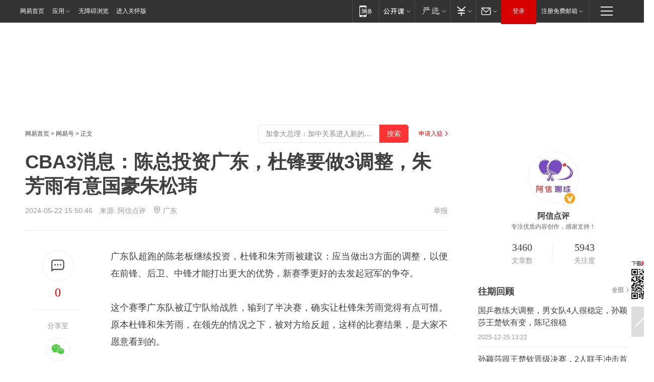

--- FILE ---
content_type: text/html; charset=utf-8
request_url: https://www.163.com/dy/article/J2Q8QP9P05319S03.html?f=post2020_dy_recommends
body_size: 29937
content:
<!DOCTYPE HTML>

<html id="ne_wrap" data-publishtime="2024-05-22 15:50:46" version="20220428" data-category="体育">
<head>
    <script>
        var hideOuterSearch="0",getReferFrom=function(){var t,e=[{test:/https?:\/\/www\.163\.com[^\/]*?$/i,val:"163_index",type:"url"},{test:/https?\:\/\/.*\.163\.com(?:\/news\/(?:a|d|article)\/|(?:\/[^\/]+)?\/[0-9]{2}\/[0-9]{4}\/[0-9]{2}\/|(?:\/v2)?\/article\/(?:detail\/)?)([^\.\/]+)\.html.*/i,val:"163_doc",type:"url"},{test:/https?:\/\/.*\.163\.com\/(?:news\/v\/|v\/video\/|static\/[0-9]{1}\/|paike\/.*\/)([^\.\/]+)\.html.*/i,val:"163_video",type:"url"},{test:/163\.com$/i,val:"163",type:"domain"},{test:/baidu\.com$/i,val:"baidu",type:"domain"},{test:/sm\.cn$/i,val:"sm",type:"domain"},{test:/sogou\.com$/i,val:"sogou",type:"domain"},{test:/so\.com$/i,val:"360",type:"domain"},{test:/google/i,val:"google",type:"domain"},{test:/bing/i,val:"bing",type:"domain"},{test:/weibo/i,val:"weibo",type:"domain"},{test:/toutiao/i,val:"toutiao",type:"domain"}],i=document.referrer,o="",a="";if(i&&(o=(t=i.match(/^([hH][tT]{2}[pP]:\/\/|[hH][tT]{2}[pP][sS]:\/\/)([^\/]+).*?/))&&t[2]?t[2]:o),o){a=o;for(var r,s=0;s<e.length;s++)if((r=e[s]).test.test("url"===r.type?location.href:o)){a=r.val;break}}return a};function isTargetRefer(t){return!!t&&("baidu"===t||"toutiao"===t||"sm"===t||"google"===t||"360"===t||"sogou"===t||"bing"===t)}isTargetRefer(getReferFrom())&&hideOuterSearch&&"1"===hideOuterSearch&&(window.location.href="https://www.163.com/search?keyword=CBA3消息：陈总投资广东，杜锋要做3调整，朱芳雨有意国豪朱松玮");
    </script>
    <title>CBA3消息：陈总投资广东，杜锋要做3调整，朱芳雨有意国豪朱松玮|周琦|广东队|cba|四川队_网易订阅</title>
    <meta name="keywords" content="杜锋,周琦,国豪,朱芳雨,广东队,cba,四川队,朱松玮,中国篮球,国际篮球赛事"/>
    <meta name="description" content="CBA3消息：陈总投资广东，杜锋要做3调整，朱芳雨有意国豪朱松玮,杜锋,周琦,国豪,朱芳雨,广东队,cba,四川队,朱松玮,中国篮球,国际篮球赛事"/>
    <meta name="author" content="网易">
    <meta name="Copyright" content="网易版权所有">
    <link rel="apple-touch-icon" href="https://static.ws.126.net/163/f2e/common/share-icon.png">
    <meta name="msapplication-TileImage" content="https://static.ws.126.net/163/f2e/common/share-icon.png">
    <link rel="mask-icon" href="https://static.ws.126.net/163/f2e/common/share-icon.png">
    <base target="_blank"><!--[if lte IE 6]></base><![endif]-->
    <meta http-equiv="expires" content="0">
    <meta http-equiv="Cache-Control" content="no-transform"/>
    <meta http-equiv="Cache-Control" content="no-siteapp" />
    <meta http-equiv="x-ua-compatible" content="ie=edge">
    <meta property="og:type" content="news">
    <meta property="og:title" content="CBA3消息：陈总投资广东，杜锋要做3调整，朱芳雨有意国豪朱松玮">
    <meta property="og:description" content="CBA3消息：陈总投资广东，杜锋要做3调整，朱芳雨有意国豪朱松玮,杜锋,周琦,国豪,朱芳雨,广东队,cba,四川队,朱松玮,中国篮球,国际篮球赛事">
    <meta property="og:url" content="https://www.163.com/dy/article/J2Q8QP9P05319S03.html">
    <meta property="article:author" content="网易">
    <meta property="article:published_time" content="2024-05-22T15:50:46+08:00">
    <meta name="referrer" content="always">
    <link rel="alternate" media="only screen and(max-width: 640px)" href="https://m.163.com/dy/article/J2Q8QP9P05319S03.html">
    <link rel="canonical" href="https://www.163.com/dy/article/J2Q8QP9P05319S03.html">
    <meta name="mobile-agent" content="format=html5; url=https://m.163.com/dy/article/J2Q8QP9P05319S03.html">
    <meta name="mobile-agent" content="format=xhtml; url=https://m.163.com/dy/article/J2Q8QP9P05319S03.html">
    <meta name="mobile-agent" content="format=wml; url=https://m.163.com/dy/article/J2Q8QP9P05319S03.html">
    <script src="https://static.ws.126.net/163/f2e/product/post2020_dy/static/redirect3.1.js?v=20231222" async="async"></script>
    <!--[if lt IE 9]>
    <script type="text/javascript" src="https://static.ws.126.net/163/f2e/post_nodejs/libs/js/html5shiv.min.js"></script><script type="text/javascript" src="https://static.ws.126.net/163/f2e/post_nodejs/libs/js/respond.min.js"></script>
    <![endif]-->
    <script src="https://static.ws.126.net/utf8/assets/js/jquery-1.10.2.min.js"></script>
    <script>jQuery.ajaxSettings.cache = true</script>
    
    <script>(function(){var bp=document.createElement('script');var curProtocol=window.location.protocol.split(':')[0];if(curProtocol==='https'){bp.src='https://zz.bdstatic.com/linksubmit/push.js'}else{bp.src='http://push.zhanzhang.baidu.com/push.js'}var s=document.getElementsByTagName("script")[0];s.parentNode.insertBefore(bp,s)})();;(function(){
var el = document.createElement("script");
el.src = "https://lf1-cdn-tos.bytegoofy.com/goofy/ttzz/push.js?de70e43cfa5b194e21ef889e98d7123a7deb9487dce7ed62313212129c4244a219d1c501ebd3301f5e2290626f5b53d078c8250527fa0dfd9783a026ff3cf719";
el.id = "ttzz";
var s = document.getElementsByTagName("script")[0];
s.parentNode.insertBefore(el, s);
})(window);</script>
    
    <!--include virtual="/special/ntes_common_model/post_dy_css.html" -->
      <script src="https://static.ws.126.net/163/f2e/libs/hls.min.js"></script>
    <link href="https://static.ws.126.net/163/f2e/product/post2020_dy/static/css/main.cee60e51.css" rel="stylesheet">
</head>
<body aria-url="https://www.163.com/dy/article/J2Q8QP9P05319S03_pdya11y.html" class="float_ad_flag">
    <!-- header -->
    <link rel="stylesheet" href="https://static.ws.126.net/163/f2e/commonnav2019/css/commonnav_headcss-fad753559b.css"/>
<!-- urs -->
<script _keep="true" src="https://urswebzj.nosdn.127.net/webzj_cdn101/message.js" type="text/javascript"></script>
<div class="ntes_nav_wrap" id="js_N_NTES_wrap">
  <div class="ntes-nav" id="js_N_nav">
    <div class="ntes-nav-main clearfix">
            <div class="c-fl" id="js_N_nav_left">
        <a class="ntes-nav-index-title ntes-nav-entry-wide c-fl" href="https://www.163.com/" title="网易首页">网易首页</a>
        <!-- 应用 -->
        <div class="js_N_navSelect ntes-nav-select ntes-nav-select-wide ntes-nav-app  c-fl">
          <a href="https://www.163.com/#f=topnav" class="ntes-nav-select-title ntes-nav-entry-bgblack JS_NTES_LOG_FE">应用
            <em class="ntes-nav-select-arr"></em>
          </a>
          <div class="ntes-nav-select-pop">
            <ul class="ntes-nav-select-list clearfix">
              <li>
                <a href="https://m.163.com/newsapp/#f=topnav">
                  <span>
                    <em class="ntes-nav-app-newsapp">网易新闻</em>
                  </span>
                </a>
              </li>
              <li>
                <a href="https://open.163.com/#f=topnav">
                  <span>
                    <em class="ntes-nav-app-open">网易公开课</em>
                  </span>
                </a>
              </li>
              <li>
                <a href="https://hongcai.163.com/?from=pcsy-button">
                  <span>
                    <em class="ntes-nav-app-hongcai">网易红彩</em>
                  </span>
                </a>
              </li>
              <li>
                <a href="https://u.163.com/aosoutbdbd8">
                  <span>
                    <em class="ntes-nav-app-yanxuan">网易严选</em>
                  </span>
                </a>
              </li>
              <li>
                <a href="https://mail.163.com/client/dl.html?from=mail46">
                  <span>
                    <em class="ntes-nav-app-mail">邮箱大师</em>
                  </span>
                </a>
              </li>
              <li class="last">
                <a href="https://study.163.com/client/download.htm?from=163app&utm_source=163.com&utm_medium=web_app&utm_campaign=business">
                  <span>
                    <em class="ntes-nav-app-study">网易云课堂</em>
                  </span>
                </a>
              </li>
            </ul>
          </div>
        </div>
      </div>
      <div class="c-fr">
        <!-- 片段开始 -->
        <div class="ntes-nav-quick-navigation">
          <a rel="noreferrer"class="ntes-nav-quick-navigation-btn" id="js_N_ntes_nav_quick_navigation_btn" target="_self">
            <em>快速导航
              <span class="menu1"></span>
              <span class="menu2"></span>
              <span class="menu3"></span>
            </em>
          </a>
          <div class="ntes-quicknav-pop" id="js_N_ntes_quicknav_pop">
            <div class="ntes-quicknav-list">
              <div class="ntes-quicknav-content">
                <ul class="ntes-quicknav-column ntes-quicknav-column-1">
                  <li>
                    <h3>
                      <a href="https://news.163.com">新闻</a>
                    </h3>
                  </li>
                  <li>
                    <a href="https://news.163.com/domestic">国内</a>
                  </li>
                  <li>
                    <a href="https://news.163.com/world">国际</a>
                  </li>
                  <li>
                    <a href="https://news.163.com/special/wangsansanhome/">王三三</a>
                  </li>
                </ul>
                <ul class="ntes-quicknav-column ntes-quicknav-column-2">
                  <li>
                    <h3>
                      <a href="https://sports.163.com">体育</a>
                    </h3>
                  </li>
                  <li>
                    <a href="https://sports.163.com/nba">NBA</a>
                  </li>
                  <li>
                    <a href="https://sports.163.com/cba">CBA</a>
                  </li>
                  <li>
                    <a href="https://sports.163.com/allsports">综合</a>
                  </li>
                  <li>
                    <a href="https://sports.163.com/zc">中超</a>
                  </li>
                  <li>
                    <a href="https://sports.163.com/world">国际足球</a>
                  </li>
                  <li>
                    <a href="https://sports.163.com/yc">英超</a>
                  </li>
                  <li>
                    <a href="https://sports.163.com/xj">西甲</a>
                  </li>
                  <li>
                    <a href="https://sports.163.com/yj">意甲</a>
                  </li>
                </ul>
                <ul class="ntes-quicknav-column ntes-quicknav-column-3">
                  <li>
                    <h3>
                      <a href="https://ent.163.com">娱乐</a>
                    </h3>
                  </li>
                  <li>
                    <a href="https://ent.163.com/star">明星</a>
                  </li>
                  <li>
                    <a href="https://ent.163.com/movie">电影</a>
                  </li>
                  <li>
                    <a href="https://ent.163.com/tv">电视</a>
                  </li>
                  <li>
                    <a href="https://ent.163.com/music">音乐</a>
                  </li>
                  <li>
                    <a href="https://ent.163.com/special/fmgs/">封面故事</a>
                  </li>
                </ul>
                <ul class="ntes-quicknav-column ntes-quicknav-column-4">
                  <li>
                    <h3>
                      <a href="https://money.163.com">财经</a>
                    </h3>
                  </li>
                  <li>
                    <a href="https://money.163.com/stock">股票</a>
                  </li>
                  <li>
                    <a href="https://money.163.com/special/caijingyuanchuang/">原创</a>
                  </li>
                  <li>
                    <a href="https://money.163.com/special/wycjzk-pc/">智库</a>
                  </li>
                </ul>
                <ul class="ntes-quicknav-column ntes-quicknav-column-5">
                  <li>
                    <h3>
                      <a href="https://auto.163.com">汽车</a>
                    </h3>
                  </li>
                  <li>
                    <a href="https://auto.163.com/buy">购车</a>
                  </li>
                  <li>
                    <a href="http://product.auto.163.com">车型库</a>
                  </li>
                </ul>
                <ul class="ntes-quicknav-column ntes-quicknav-column-6">
                  <li>
                    <h3>
                      <a href="https://tech.163.com">科技</a>
                    </h3>
                  </li>
                  <li>
                    <a href="https://tech.163.com/smart/">网易智能</a>
                  </li>
                  <li>
                    <a href="https://tech.163.com/special/S1554800475317/">原创</a>
                  </li>
                  <li>
                    <a href="https://tech.163.com/it">IT</a>
                  </li>
                  <li>
                    <a href="https://tech.163.com/internet">互联网</a>
                  </li>
                  <li>
                    <a href="https://tech.163.com/telecom/">通信</a>
                  </li>
                </ul>
                <ul class="ntes-quicknav-column ntes-quicknav-column-7">
                  <li>
                    <h3>
                      <a href="https://fashion.163.com">时尚</a>
                    </h3>
                  </li>
                  <li>
                    <a href="https://fashion.163.com/art">艺术</a>
                  </li>
                  <li>
                    <a href="https://travel.163.com">旅游</a>
                  </li>
                </ul>
                <ul class="ntes-quicknav-column ntes-quicknav-column-8">
                  <li>
                    <h3>
                      <a href="https://mobile.163.com">手机</a>
                      <span>/</span>
                      <a href="https://digi.163.com/">数码</a>
                    </h3>
                  </li>
                  <li>
                    <a href="https://mobile.163.com/special/jqkj_list/">惊奇科技</a>
                  </li>
                  <li>
                    <a href="https://mobile.163.com/special/cpshi_list/">易评机</a>
                  </li>
                  <li>
                    <a href="https://hea.163.com/">家电</a>
                  </li>
                </ul>
                <ul class="ntes-quicknav-column ntes-quicknav-column-9">
                  <li>
                    <h3>
                      <a href="https://house.163.com">房产</a>
                      <span>/</span>
                      <a href="https://home.163.com">家居</a>
                    </h3>
                  </li>
                  <li>
                    <a href="https://bj.house.163.com">北京房产</a>
                  </li>
                  <li>
                    <a href="https://sh.house.163.com">上海房产</a>
                  </li>
                  <li>
                    <a href="https://gz.house.163.com">广州房产</a>
                  </li>
                  <li>
                    <a href="https://xf.house.163.com/">楼盘库</a>
                  </li>
                  <li>
                    <a href="https://designer.home.163.com/search">设计师库</a>
                  </li>
                  <li>
                    <a href="https://photo.home.163.com/">案例库</a>
                  </li>
                </ul>
                <ul class="ntes-quicknav-column ntes-quicknav-column-11">
                  <li>
                    <h3>
                      <a href="https://edu.163.com">教育</a>
                    </h3>
                  </li>
                  <li>
                    <a href="https://edu.163.com/liuxue">留学</a>
                  </li>
                  <li>
                    <a href="https://edu.163.com/gaokao">高考</a>
                  </li>
                </ul>
                <div class="ntes-nav-sitemap">
                  <a href="https://sitemap.163.com/">
                    <i></i>查看网易地图</a>
                </div>
              </div>
            </div>
          </div>
        </div>
        <div class="c-fr">
          <div class="c-fl" id="js_N_navLoginBefore">
            <div id="js_N_navHighlight" class="js_loginframe ntes-nav-login ntes-nav-login-normal">
              <a href="https://reg.163.com/" class="ntes-nav-login-title" id="js_N_nav_login_title">登录</a>
              <div class="ntes-nav-loginframe-pop" id="js_N_login_wrap">
                <!--加载登陆组件-->
              </div>
            </div>
            <div class="js_N_navSelect ntes-nav-select ntes-nav-select-wide  JS_NTES_LOG_FE c-fl">
              <a class="ntes-nav-select-title ntes-nav-select-title-register" href="https://mail.163.com/register/index.htm?from=163navi&regPage=163">注册免费邮箱
                <em class="ntes-nav-select-arr"></em>
              </a>
              <div class="ntes-nav-select-pop">
                <ul class="ntes-nav-select-list clearfix" style="width:210px;">
                  <li>
                    <a href="https://reg1.vip.163.com/newReg1/reg?from=new_topnav&utm_source=new_topnav">
                      <span style="width:190px;">注册VIP邮箱（特权邮箱，付费）</span>
                    </a>
                  </li>
                  <li class="last JS_NTES_LOG_FE">
                    <a href="https://mail.163.com/client/dl.html?from=mail46">
                      <span style="width:190px;">免费下载网易官方手机邮箱应用</span>
                    </a>
                  </li>
                </ul>
              </div>
            </div>
          </div>
          <div class="c-fl" id="js_N_navLoginAfter" style="display:none">
            <div id="js_N_logined_warp" class="js_N_navSelect ntes-nav-select ntes-nav-logined JS_NTES_LOG_FE">
              <a class="ntes-nav-select-title ntes-nav-logined-userinfo">
                <span id="js_N_navUsername" class="ntes-nav-logined-username"></span>
                <em class="ntes-nav-select-arr"></em>
              </a>
              <div id="js_login_suggest_wrap" class="ntes-nav-select-pop">
                <ul id="js_logined_suggest" class="ntes-nav-select-list clearfix"></ul>
              </div>
            </div>
            <a class="ntes-nav-entry-wide c-fl" target="_self" id="js_N_navLogout">安全退出</a>
          </div>
        </div>

        <ul class="ntes-nav-inside">
          <li>
            <div class="js_N_navSelect ntes-nav-select c-fl">
              <a href="https://www.163.com/newsapp/#f=163nav" class="ntes-nav-mobile-title ntes-nav-entry-bgblack">
                <em class="ntes-nav-entry-mobile">移动端</em>
              </a>
              <div class="qrcode-img">
                <a href="https://www.163.com/newsapp/#f=163nav">
                  <img src="//static.ws.126.net/f2e/include/common_nav/images/topapp.jpg">
                </a>
              </div>
            </div>
          </li>
          <li>
            <div class="js_N_navSelect ntes-nav-select c-fl">
              <a id="js_love_url" href="https://open.163.com/#ftopnav0" class="ntes-nav-select-title ntes-nav-select-title-huatian ntes-nav-entry-bgblack">
                <em class="ntes-nav-entry-huatian">网易公开课</em>
                <em class="ntes-nav-select-arr"></em>
                <span class="ntes-nav-msg">
                  <em class="ntes-nav-msg-num"></em>
                </span>
              </a>
              <div class="ntes-nav-select-pop ntes-nav-select-pop-huatian">
                <ul class="ntes-nav-select-list clearfix">
                  <li>
                    <a href="https://open.163.com/ted/#ftopnav1">
                      <span>TED</span>
                    </a>
                  </li>
                  <li>
                    <a href="https://open.163.com/cuvocw/#ftopnav2">
                      <span>中国大学视频公开课</span>
                    </a>
                  </li>
                  <li>
                    <a href="https://open.163.com/ocw/#ftopnav3">
                      <span>国际名校公开课</span>
                    </a>
                  </li>
                  <li>
                    <a href="https://open.163.com/appreciation/#ftopnav4">
                      <span>赏课·纪录片</span>
                    </a>
                  </li>
                  <li>
                    <a href="https://vip.open.163.com/#ftopnav5">
                      <span>付费精品课程</span>
                    </a>
                  </li>
                  <li>
                    <a href="https://open.163.com/special/School/beida.html#ftopnav6">
                      <span>北京大学公开课</span>
                    </a>
                  </li>
                  <li class="last">
                    <a href="https://open.163.com/newview/movie/courseintro?newurl=ME7HSJR07#ftopnav7">
                      <span>英语课程学习</span>
                    </a>
                  </li>
                </ul>
              </div>
            </div>
          </li>
          <li>
            <div class="js_N_navSelect ntes-nav-select c-fl">
              <a id="js_lofter_icon_url" href="https://you.163.com/?from=web_fc_menhu_xinrukou_1" class="ntes-nav-select-title ntes-nav-select-title-lofter ntes-nav-entry-bgblack">
                <em class="ntes-nav-entry-lofter">网易严选</em>
                <em class="ntes-nav-select-arr"></em>
                <span class="ntes-nav-msg" id="js_N_navLofterMsg">
                  <em class="ntes-nav-msg-num"></em>
                </span>
              </a>
              <div class="ntes-nav-select-pop ntes-nav-select-pop-lofter">
                <ul id="js_lofter_pop_url" class="ntes-nav-select-list clearfix">
                  <li>
                    <a href="https://act.you.163.com/act/pub/ABuyLQKNmKmK.html?from=out_ynzy_xinrukou_2">
                      <span>新人特价</span>
                    </a>
                  </li>
                  <li>
                    <a href="https://you.163.com/topic/v1/pub/Pew1KBH9Au.html?from=out_ynzy_xinrukou_3">
                      <span>9.9专区</span>
                    </a>
                  </li>
                  <li>
                    <a href="https://you.163.com/item/newItemRank?from=out_ynzy_xinrukou_4">
                      <span>新品热卖</span>
                    </a>
                  </li>
                  <li>
                    <a href="https://you.163.com/item/recommend?from=out_ynzy_xinrukou_5">
                      <span>人气好物</span>
                    </a>
                  </li>
                  <li>
                    <a href="https://you.163.com/item/list?categoryId=1005000&from=out_ynzy_xinrukou_7">
                      <span>居家生活</span>
                    </a>
                  </li>
                  <li>
                    <a href="https://you.163.com/item/list?categoryId=1010000&from=out_ynzy_xinrukou_8">
                      <span>服饰鞋包</span>
                    </a>
                  </li>
                  <li>
                    <a href="https://you.163.com/item/list?categoryId=1011000&from=out_ynzy_xinrukou_9">
                      <span>母婴亲子</span>
                    </a>
                  </li>
                  <li class="last">
                    <a href="https://you.163.com/item/list?categoryId=1005002&from=out_ynzy_xinrukou_10">
                      <span>美食酒水</span>
                    </a>
                  </li>
                </ul>
              </div>
            </div>
          </li>
          <li>
            <div class="js_N_navSelect ntes-nav-select c-fl">
              <a href="https://ecard.163.com/" class="ntes-nav-select-title
        ntes-nav-select-title-money ntes-nav-entry-bgblack">
                <em class="ntes-nav-entry-money">支付</em>
                <em class="ntes-nav-select-arr"></em>
              </a>
              <div class="ntes-nav-select-pop ntes-nav-select-pop-temp">
                <ul class="ntes-nav-select-list clearfix">
                  <li>
                    <a href="https://ecard.163.com/#f=topnav">
                      <span>一卡通充值</span>
                    </a>
                  </li>
                  <li>
                    <a href="https://ecard.163.com/script/index#f=topnav">
                      <span>一卡通购买</span>
                    </a>
                  </li>
                  <li>
                    <a href="https://epay.163.com/">
                      <span>我的网易支付</span>
                    </a>
                  </li>
                  <li class="last">
                    <a href="https://globalpay.163.com/home">
                      <span>网易跨境支付</span>
                    </a>
                  </li>
                </ul>
              </div>
            </div>
          </li>
          <li>
            <div class="js_N_navSelect ntes-nav-select c-fl">
              <a id="js_mail_url" rel="noreferrer"class="ntes-nav-select-title
        ntes-nav-select-title-mail ntes-nav-entry-bgblack">
                <em class="ntes-nav-entry-mail">邮箱</em>
                <em class="ntes-nav-select-arr"></em>
                <span class="ntes-nav-msg" id="js_N_navMailMsg">
                  <em class="ntes-nav-msg-num" id="js_N_navMailMsgNum"></em>
                </span>
              </a>
              <div class="ntes-nav-select-pop ntes-nav-select-pop-mail">
                <ul class="ntes-nav-select-list clearfix">
                  <li>
                    <a href="https://email.163.com/#f=topnav">
                      <span>免费邮箱</span>
                    </a>
                  </li>
                  <li>
                    <a href="https://vipmail.163.com/#f=topnav">
                      <span>VIP邮箱</span>
                    </a>
                  </li>
                  <li>
                    <a href="https://qiye.163.com/?from=NetEase163top">
                      <span>企业邮箱</span>
                    </a>
                  </li>
                  <li>
                    <a href="https://mail.163.com/register/index.htm?from=ntes_nav&regPage=163">
                      <span>免费注册</span>
                    </a>
                  </li>
                  <li class="last">
                    <a href="https://mail.163.com/dashi/dlpro.html?from=mail46">
                      <span>客户端下载</span>
                    </a>
                  </li>
                </ul>
              </div>
            </div>
          </li>
        </ul>
      </div>
    </div>
  </div>
</div>
<script src="https://static.ws.126.net/163/f2e/commonnav2019/js/commonnav_headjs-8e9e7c8602.js"></script>
    <!-- content -->
    <div class="wrapper clearfix" id="contain" data-wemediaid="W8854219686012537252" data-docid="J2Q8QP9P05319S03" data-ptime="2024-05-22 15:50:46" data-hidead="false"  data-h-account="-"  data-ispay="false" data-adv="">
        
        <div class="post_area post_columnad_top" data-adid="article_dy_column_1" style="margin-top: 30px; height:125px;">
            <!-- 网易号文章通发页顶部通栏 -->
<div style="position:relative;">
<div class="at_item common_ad_item top_ad_column" adType="topColumnAd" normalw="1200" normalh="125" requestUrl="https://nex.163.com/q?app=7BE0FC82&c=dyarticle&l=11&site=netease&affiliate=163&cat=dyarticle&type=column1200x125&location=1"></div>
<a href="javascript:;" target="_self" class="ad_hover_href"></a>
</div>
        </div>
        
        <div class="post_main">
            
            <!-- crumb -->
            <div class="post_crumb">
                <a href="https://www.163.com/">网易首页</a> &gt; <a href="https://dy.163.com/">网易号</a> &gt; 正文
                <a class="to_reg" href="https://dy.163.com/wemedia/index.html">申请入驻</a>
				<div id="netease_search"  style=" margin: -12px 20px 0 0; vertical-align: top; float:right;"></div>
              	<script>window.UID_TARGET = ['0', '1', '2', '3', '4', '5', '6', '7']</script>
				<script src="https://static.ws.126.net/163/f2e/modules/search2022/search2022.cdbc9331.js" async></script>
            </div>
            
            
            <h1 class="post_title">CBA3消息：陈总投资广东，杜锋要做3调整，朱芳雨有意国豪朱松玮</h1>
            <!--keywordsList beigin-->
            
            <!--keywordsList end-->
            <!-- 来源 -->
            <div class="post_info">
                
                    
                      2024-05-22 15:50:46　来源: <a href="https://www.163.com/dy/media/T1563613840951.html">阿信点评</a>
                    <img src="https://static.ws.126.net/163/f2e/dy_media/dy_media/static/images/ipLocation.f6d00eb.svg" style="vertical-align: top;margin: -7px 0 0 6px;">广东
                    
                
                &nbsp;<a href="https://www.163.com/special/0077jt/tipoff.html?title=CBA3%E6%B6%88%E6%81%AF%EF%BC%9A%E9%99%88%E6%80%BB%E6%8A%95%E8%B5%84%E5%B9%BF%E4%B8%9C%EF%BC%8C%E6%9D%9C%E9%94%8B%E8%A6%81%E5%81%9A3%E8%B0%83%E6%95%B4%EF%BC%8C%E6%9C%B1%E8%8A%B3%E9%9B%A8%E6%9C%89%E6%84%8F%E5%9B%BD%E8%B1%AA%E6%9C%B1%E6%9D%BE%E7%8E%AE" target="_blank" class="post_jubao">举报</a>
            </div>
            <div class="post_content" id="content" data-cover="">
                <div class="post_top">
                    
                    <div class="post_top_tie">
                        <a class="post_top_tie_icon" target="_self" href="#post_comment_area" title="快速发贴"></a>
                        <a class="post_top_tie_count js-tielink js-tiejoincount" href="#" title="点击查看跟贴">0</a>
                    </div>
                    
                    <div class="post_top_share">
                        <span class="post_top_share_title">分享至</span>
                        <ul class="post_share">
                            <li class="share_weixin js_weixin">
                                <a href="javascript:;" target="_self"><i title="分享到微信"></i></a>
                            </li>
                            <li class="share_weibo js_share" data-type="weibo">
                                <a href="javascript:;" target="_self"><i title="分享到新浪微博"></i></a>
                            </li>
                            <li class="share_qzone js_share" data-type="qzone">
                                <a href="javascript:;" target="_self"><i title="分享到QQ空间"></i></a>
                            </li>
                        </ul>
                        <div class="js_qrcode_wrap hidden" id="js_qrcode_top">
                            <div class="js_qrcode_arr"></div>
                            <a href="javascript:;" target="_self" class="js_qrcode_close" title="关闭"></a>
                            <div class="js_qrcode_img js_share_qrcode"></div>
                            <p>用微信扫码二维码</p>
                            <p>分享至好友和朋友圈</p>
                        </div>
                    </div>
                </div>
                
                <div class="post_body">
                    <p id="2NPHCR8Q">广东队超跑的陈老板继续投资，杜锋和朱芳雨被建议：应当做出3方面的调整，以便在前锋、后卫、中锋才能打出更大的优势，新赛季更好的去发起冠军的争夺。</p><p id="2NPHCR8S">这个赛季广东队被辽宁队给战胜，输到了半决赛，确实让杜锋朱芳雨觉得有点可惜。原本杜锋和朱芳雨，在领先的情况之下，被对方给反超，这样的比赛结果，是大家不愿意看到的。</p><p id="2NPHCR8T">然而广东队既然已经被淘汰出局，那么在新的一个赛季，必须要做出调整，球队不断的纠正错误，调整提升，拿到更高的水平，才能够赢下冠军。</p><p id="2NPHCR8V">首先就是广东队的内线方面，广东队的内线第一个重要的调整，就是要全力续约周琦。周琦作为本土的第一中锋，他的地位水平，毫无疑问在CBA排名最高。然而，广东队的周琦，还不会不会留在广东队，会不会在新赛季，继续帮助球队去争夺冠军呢？</p><p id="2NPHCR90">这个问题确实目前来看，让不少人感觉到疑惑，也让杜锋这朱芳雨，也是没有多大的底气，毕竟，广东队会开出600万的顶薪合同，来自上海、北控、辽宁，还有各大CBA的球队，也可以开出这么高的合同。</p><p id="2NPHCR92">但是其他额外的费用，以及其他额外的条件，广东队会不会开出来呢？目前来说还真的说不准。紧接着在超级跑车，陈老板的投资之下，广东队接下来的新一个赛季，还会得到更大的支持。</p><p id="2NPHCR94">据了解，这个超级跑车品牌还是十分的认可，广东队的这种拼搏精神。还有这种努力的氛围，我们希望广东队能够更加团结，接下来在前锋线，更好的去提升广东队。目前来看，3号位跟4号位，是最值得去提升的两个位置。</p><p id="2NPHCR96">尤其是广东队据了解有不少人建议，陈国豪以及朱松伟等优秀的前锋，完全可以花很高的条件，把他们给引入进来。据了解，朱松伟这名前锋目前的签约权利，还在四川队的手上。</p><p id="2NPHCR97">四川队这边希望得到胡明轩，才能够把朱松伟给交易出去，但是这个条件有点高，广东队暂时得不到朱松伟。不管怎么说，朱芳雨肯定要在3号位跟4号位得以提升了。</p><p id="2NPHCR99">最后的第三个调整，就是要提升后卫线上的防守能力，杜锋所提拔的胡明轩、徐杰进攻都很优秀，但是防守端还需要加强，才能走得更远，赢下更多的比赛，新赛季还是有机会重新冲击冠军的。</p>
                </div>
                
                
                    
                    <div class="creative_statement">声明：个人原创，仅供参考</div>
                    
                    
                <div class="post_statement">
                    <span class="bg"></span>
                    
                    <p>特别声明：以上内容(如有图片或视频亦包括在内)为自媒体平台“网易号”用户上传并发布，本平台仅提供信息存储服务。</p>
                    <p>Notice: The content above (including the pictures and videos if any) is uploaded and posted by a user of NetEase Hao, which is a social media platform and only provides information storage services.</p>
                    
                </div>
                <!-- tie -->
                <link rel="stylesheet" href="https://static.ws.126.net/163/f2e/tie-sdk/tie-2020-11b4ffc1a813dfcc799e.css">
<script>
  var loadMessageError2 = function () {
      // message加载失败降级到nginx,产品可以在load事件重新初始化
      var cdnPath = 'https://dl.reg.163.com/webzj/ngx/message.js';
      var script = document.createElement('script');
      script.src = cdnPath;
      document.body.appendChild(script);
  }
  var loadMessageError1 = function () {
      // message加载失败降级备份cdn域名,产品可以在load事件重新初始化
      var cdnPath = 'https://webzj.netstatic.net/webzj_cdn101/message4.js';
      var script = document.createElement('script');
      script.src = cdnPath;
      script.onerror = loadMessageError2
      document.body.appendChild(script);
  }  
</script>
<script onerror="loadMessageError1()" src="https://urswebzj.nosdn.127.net/webzj_cdn101/message.js"></script>
<script type="text/javascript" src="https://acstatic-dun.126.net/tool.min.js"></script>
<script type="text/javascript">
  //初始化反作弊
  var wm = null;
  // 只需初始化一次
  initWatchman({
    productNumber: 'YD00157343455660',
    onload: function (instance) {
      wm = instance
    }
  });
</script>
<script type="text/javascript" src="https://static.ws.126.net/163/f2e/tie-sdk/tie-2020-11b4ffc1a813dfcc799e.js"></script>

                <div class="tie-areas post_comment" id="post_comment_area">
                    <div id="tie"></div>
                </div>
                <script type="text/javascript" language="javascript">
                    var isShowComments = true, tieChannel = "";
                </script>
                <script>
                    (function () {
                        if (window.isShowComments === undefined) {
                            window.isShowComments = true;
                        }
                        var config = {
                            "productKey": "a2869674571f77b5a0867c3d71db5856",
                            "docId": "J2Q8QP9P05319S03", //"data.article.postid", "FNMG85GQ0514HDQI"
                            "target": document.getElementById("tie"),
                            "operators": ["up", "down", "reply", "share"],
                            "isShowComments": isShowComments,   //是否显示帖子列表
                            "hotSize": 3,   //热门跟贴列表 展示3 条
                            "newSize": 2,   //最新跟贴列表 展示 10 条
                            "showPaging": false, //显示分页栏
                            "submitType": "commentPage"   //新发帖子的展现形式：停留在当前页面(currentPage) | 跳转到跟贴详情页(commentPage)
                        };
                        Tie.init(config, function(data) {});
                    })();
                </script>
                <!-- next -->
                <div class="post_next hidden">
                    <div class="post_next_name"><i>/</i><span>阅读下一篇</span><i>/</i></div>
                    <h3><a id="js_next" href=""></a></h3>
                    <div class="post_next_to">
                        <a href="https://www.163.com/?f=post2020_dy">返回网易首页</a>
                        <a href="https://www.163.com/newsapp/#f=post2020_dy">下载网易新闻客户端</a>
                    </div>
                </div>
                
            </div>
            <!-- recommend -->
            <div class="post_recommends js-tab-mod" data-event="click" >
                <div class="post_recommends_titles">
                    <div class="post_recommends_title js-tab">相关推荐</div>
                    
                    <div class="post_recommends_title js-tab">热点推荐</div>
                    
                </div>
                <div class="post_recommends_ulist js-content">
                    <ul class="post_recommends_list">
                        
                        
                        
                        
                    	
                        
                        <li class="post_recommend">
                            
                            <a class="post_recommend_img" href="https://www.163.com/dy/article/KJB554HV053469LG.html?f=post2020_dy_recommends">
                                <img src="https://nimg.ws.126.net/?url=http://cms-bucket.ws.126.net/2026/0115/fac19273p00t8whgk0014c0009c0070c.png&thumbnail=140y88&quality=80&type=jpg" onerror="this.onerror=''; this.src='https://static.ws.126.net/dy/images/default180x120.jpg'">
                            </a>
                            
                            <div class="post_recommend_info">
                                <h3 class="post_recommend_title"><a href="https://www.163.com/dy/article/KJB554HV053469LG.html?f=post2020_dy_recommends">好友见证贺娇龙从苦孩子成长为“推介官”，多人已赶赴昭苏送她最后一程，有摄影师缺席她最后一次拍摄遗憾自责</a></h3>
                                <p class="post_recommend_time">极目新闻 2026-01-15 17:46:12</p>
                                
                                <a href="https://www.163.com/dy/article/KJB554HV053469LG.html?f=post2020_dy_recommends" class="post_recommend_tie">
                                    <span class="post_recommend_tie_inner">
                                        <span class="post_recommend_tie_icon">
                                            <i></i> 3861
                                        </span>
                                        <span class="post_recommend_tie_text">
                                            <em>跟贴</em> 3861
                                        </span>
                                    </span>
                                </a>
                                
                            </div>
                        </li>
                        
                        
                        
                    	
                        
                        <li class="post_recommend">
                            
                            <a class="post_recommend_img" href="https://www.163.com/dy/article/KJBKM3JJ0512DU6N.html?f=post2020_dy_recommends">
                                <img src="https://nimg.ws.126.net/?url=http://bjnewsrec-cv.ws.126.net/three89736d4b368j00t8wt14002qd000pi00rbm.jpg&thumbnail=140y88&quality=80&type=jpg" onerror="this.onerror=''; this.src='https://static.ws.126.net/dy/images/default180x120.jpg'">
                            </a>
                            
                            <div class="post_recommend_info">
                                <h3 class="post_recommend_title"><a href="https://www.163.com/dy/article/KJBKM3JJ0512DU6N.html?f=post2020_dy_recommends">几乎被抢光！清仓首日大排长队，门口500米堵车2小时，网友：全是人，信号都没有</a></h3>
                                <p class="post_recommend_time">新民晚报 2026-01-15 22:17:59</p>
                                
                                <a href="https://www.163.com/dy/article/KJBKM3JJ0512DU6N.html?f=post2020_dy_recommends" class="post_recommend_tie">
                                    <span class="post_recommend_tie_inner">
                                        <span class="post_recommend_tie_icon">
                                            <i></i> 95
                                        </span>
                                        <span class="post_recommend_tie_text">
                                            <em>跟贴</em> 95
                                        </span>
                                    </span>
                                </a>
                                
                            </div>
                        </li>
                        
                        
                        
                    	
                      	<div class="post_recommend artificial_collect_item"></div>
                    	
                        
                        <li class="post_recommend">
                            
                            <a class="post_recommend_img" href="https://www.163.com/dy/article/KJCU0E3P0512DU6N.html?f=post2020_dy_recommends">
                                <img src="https://nimg.ws.126.net/?url=http://bjnewsrec-cv.ws.126.net/three544f3cd2d8bj00t8xqi900pxd000u000gvm.jpg&thumbnail=140y88&quality=80&type=jpg" onerror="this.onerror=''; this.src='https://static.ws.126.net/dy/images/default180x120.jpg'">
                            </a>
                            
                            <div class="post_recommend_info">
                                <h3 class="post_recommend_title"><a href="https://www.163.com/dy/article/KJCU0E3P0512DU6N.html?f=post2020_dy_recommends">上海车主遭遇“罗生门”！68升油箱加了74升油，加油站称设备没问题；多个加油站出现类似情况</a></h3>
                                <p class="post_recommend_time">新民晚报 2026-01-16 10:22:59</p>
                                
                                <a href="https://www.163.com/dy/article/KJCU0E3P0512DU6N.html?f=post2020_dy_recommends" class="post_recommend_tie">
                                    <span class="post_recommend_tie_inner">
                                        <span class="post_recommend_tie_icon">
                                            <i></i> 1169
                                        </span>
                                        <span class="post_recommend_tie_text">
                                            <em>跟贴</em> 1169
                                        </span>
                                    </span>
                                </a>
                                
                            </div>
                        </li>
                        
                        
                        
                    	
                      	<div class="post_recommend artificial_collect_item"></div>
                    	
                        
                        <li class="post_recommend">
                            
                            <a class="post_recommend_img" href="https://www.163.com/dy/article/KJBLVJR805345ARG.html?f=post2020_dy_recommends">
                                <img src="https://nimg.ws.126.net/?url=http://dingyue.ws.126.net/2026/0115/f128070cj00t8wu4t001fd000hl00d6p.jpg&thumbnail=140y88&quality=80&type=jpg" onerror="this.onerror=''; this.src='https://static.ws.126.net/dy/images/default180x120.jpg'">
                            </a>
                            
                            <div class="post_recommend_info">
                                <h3 class="post_recommend_title"><a href="https://www.163.com/dy/article/KJBLVJR805345ARG.html?f=post2020_dy_recommends">紫牛头条｜洞庭芦苇中设大型镜面疑有鸟撞风险，设计者公开道歉，主办方:立即拆除</a></h3>
                                <p class="post_recommend_time">扬子晚报 2026-01-15 22:41:34</p>
                                
                                <a href="https://www.163.com/dy/article/KJBLVJR805345ARG.html?f=post2020_dy_recommends" class="post_recommend_tie">
                                    <span class="post_recommend_tie_inner">
                                        <span class="post_recommend_tie_icon">
                                            <i></i> 1019
                                        </span>
                                        <span class="post_recommend_tie_text">
                                            <em>跟贴</em> 1019
                                        </span>
                                    </span>
                                </a>
                                
                            </div>
                        </li>
                        
                        
                        
                    	
                        
                        <li class="post_recommend">
                            
                            <a class="post_recommend_img" href="https://www.163.com/v/video/VTIF58E97.html?f=post2020_dy_recommends">
                                <img src="https://nimg.ws.126.net/?url=http://cms-bucket.ws.126.net/2026/0116/e3de0995j00t8xt0m0010c000k000qoc.jpg&thumbnail=140y88&quality=80&type=jpg" onerror="this.onerror=''; this.src='https://static.ws.126.net/dy/images/default180x120.jpg'">
                            </a>
                            
                            <div class="post_recommend_info">
                                <h3 class="post_recommend_title"><a href="https://www.163.com/v/video/VTIF58E97.html?f=post2020_dy_recommends"><i class="post_recommend_video"></i>宁夏“装死羊”变“声控羊”，身价已飙升至30万，主人拒绝售卖</a></h3>
                                <p class="post_recommend_time">星视频 2026-01-16 10:35:56</p>
                                
                                <a href="https://www.163.com/v/video/VTIF58E97.html?f=post2020_dy_recommends" class="post_recommend_tie">
                                    <span class="post_recommend_tie_inner">
                                        <span class="post_recommend_tie_icon">
                                            <i></i> 176
                                        </span>
                                        <span class="post_recommend_tie_text">
                                            <em>跟贴</em> 176
                                        </span>
                                    </span>
                                </a>
                                
                            </div>
                        </li>
                        
                        
                        
                    	
                      	<div class="post_recommend artificial_collect_item"></div>
                    	
                        
                        <li class="post_recommend">
                            
                            <a class="post_recommend_img" href="https://www.163.com/dy/article/KJCJDU880534A4SC.html?f=post2020_dy_recommends">
                                <img src="https://nimg.ws.126.net/?url=http://cms-bucket.ws.126.net/2026/0116/3fe8e1d5p00t8xjl2000wc00086005fc.png&thumbnail=140y88&quality=80&type=jpg" onerror="this.onerror=''; this.src='https://static.ws.126.net/dy/images/default180x120.jpg'">
                            </a>
                            
                            <div class="post_recommend_info">
                                <h3 class="post_recommend_title"><a href="https://www.163.com/dy/article/KJCJDU880534A4SC.html?f=post2020_dy_recommends">美媒：美正向中东增派包括航母在内的兵力</a></h3>
                                <p class="post_recommend_time">界面新闻 2026-01-16 07:14:55</p>
                                
                                <a href="https://www.163.com/dy/article/KJCJDU880534A4SC.html?f=post2020_dy_recommends" class="post_recommend_tie">
                                    <span class="post_recommend_tie_inner">
                                        <span class="post_recommend_tie_icon">
                                            <i></i> 1068
                                        </span>
                                        <span class="post_recommend_tie_text">
                                            <em>跟贴</em> 1068
                                        </span>
                                    </span>
                                </a>
                                
                            </div>
                        </li>
                        
                        
                        
                    	
                      	<div class="post_recommend artificial_collect_item"></div>
                    	
                        
                        <li class="post_recommend">
                            
                            <a class="post_recommend_img" href="https://www.163.com/dy/article/KJCK8MJR0514R9OJ.html?f=post2020_dy_recommends">
                                <img src="https://nimg.ws.126.net/?url=http://cms-bucket.ws.126.net/2026/0116/17a79e84p00t8xvut002yc0009c0070c.png&thumbnail=140y88&quality=80&type=jpg" onerror="this.onerror=''; this.src='https://static.ws.126.net/dy/images/default180x120.jpg'">
                            </a>
                            
                            <div class="post_recommend_info">
                                <h3 class="post_recommend_title"><a href="https://www.163.com/dy/article/KJCK8MJR0514R9OJ.html?f=post2020_dy_recommends">“每天涨价约50元” 内存条价格“狂飙”</a></h3>
                                <p class="post_recommend_time">环球网资讯 2026-01-16 07:29:32</p>
                                
                                <a href="https://www.163.com/dy/article/KJCK8MJR0514R9OJ.html?f=post2020_dy_recommends" class="post_recommend_tie">
                                    <span class="post_recommend_tie_inner">
                                        <span class="post_recommend_tie_icon">
                                            <i></i> 1013
                                        </span>
                                        <span class="post_recommend_tie_text">
                                            <em>跟贴</em> 1013
                                        </span>
                                    </span>
                                </a>
                                
                            </div>
                        </li>
                        
                        
                        
                    	
                        
                        <li class="post_recommend">
                            
                            <a class="post_recommend_img" href="https://www.163.com/news/article/KJBEOAQM0001899O.html?f=post2020_dy_recommends">
                                <img src="https://nimg.ws.126.net/?url=http://cms-bucket.ws.126.net/2026/0115/a9c81c72p00t8wtu0004zc0009c0070c.png&thumbnail=140y88&quality=80&type=jpg" onerror="this.onerror=''; this.src='https://static.ws.126.net/dy/images/default180x120.jpg'">
                            </a>
                            
                            <div class="post_recommend_info">
                                <h3 class="post_recommend_title"><a href="https://www.163.com/news/article/KJBEOAQM0001899O.html?f=post2020_dy_recommends">境外收入的补税追溯期最早可至2017年</a></h3>
                                <p class="post_recommend_time">财联社 2026-01-15 20:35:57</p>
                                
                                <a href="https://www.163.com/news/article/KJBEOAQM0001899O.html?f=post2020_dy_recommends" class="post_recommend_tie">
                                    <span class="post_recommend_tie_inner">
                                        <span class="post_recommend_tie_icon">
                                            <i></i> 864
                                        </span>
                                        <span class="post_recommend_tie_text">
                                            <em>跟贴</em> 864
                                        </span>
                                    </span>
                                </a>
                                
                            </div>
                        </li>
                        
                        
                        
                    	
                      	<div class="post_recommend artificial_collect_item"></div>
                    	
                        
                        <li class="post_recommend">
                            
                            <a class="post_recommend_img" href="https://www.163.com/dy/article/KJDF2IHM0514R9KQ.html?f=post2020_dy_recommends">
                                <img src="https://nimg.ws.126.net/?url=http://bjnewsrec-cv.ws.126.net/little408a2af5f96j00t8y3v0000sd000hs0099g.jpg&thumbnail=140y88&quality=80&type=jpg" onerror="this.onerror=''; this.src='https://static.ws.126.net/dy/images/default180x120.jpg'">
                            </a>
                            
                            <div class="post_recommend_info">
                                <h3 class="post_recommend_title"><a href="https://www.163.com/dy/article/KJDF2IHM0514R9KQ.html?f=post2020_dy_recommends">东契奇：不知道为何最近总输 对手总投进球</a></h3>
                                <p class="post_recommend_time">北青网-北京青年报 2026-01-16 15:18:02</p>
                                
                                <a href="https://www.163.com/dy/article/KJDF2IHM0514R9KQ.html?f=post2020_dy_recommends" class="post_recommend_tie">
                                    <span class="post_recommend_tie_inner">
                                        <span class="post_recommend_tie_icon">
                                            <i></i> 65
                                        </span>
                                        <span class="post_recommend_tie_text">
                                            <em>跟贴</em> 65
                                        </span>
                                    </span>
                                </a>
                                
                            </div>
                        </li>
                        
                        
                        
                    	
                        
                        <li class="post_recommend">
                            
                            <a class="post_recommend_img" href="https://www.163.com/dy/article/KJD1J6MK0534A4SC.html?f=post2020_dy_recommends">
                                <img src="https://nimg.ws.126.net/?url=http://cms-bucket.ws.126.net/2026/0116/328efa74p00t8y234002gc0009c0070c.png&thumbnail=140y88&quality=80&type=jpg" onerror="this.onerror=''; this.src='https://static.ws.126.net/dy/images/default180x120.jpg'">
                            </a>
                            
                            <div class="post_recommend_info">
                                <h3 class="post_recommend_title"><a href="https://www.163.com/dy/article/KJD1J6MK0534A4SC.html?f=post2020_dy_recommends">"万能的大熊"等被处置</a></h3>
                                <p class="post_recommend_time">界面新闻 2026-01-16 11:22:28</p>
                                
                                <a href="https://www.163.com/dy/article/KJD1J6MK0534A4SC.html?f=post2020_dy_recommends" class="post_recommend_tie">
                                    <span class="post_recommend_tie_inner">
                                        <span class="post_recommend_tie_icon">
                                            <i></i> 227
                                        </span>
                                        <span class="post_recommend_tie_text">
                                            <em>跟贴</em> 227
                                        </span>
                                    </span>
                                </a>
                                
                            </div>
                        </li>
                        
                        
                        
                    	
                        
                        <li class="post_recommend">
                            
                            <a class="post_recommend_img" href="https://www.163.com/dy/article/KJDG0F3K0534A4SC.html?f=post2020_dy_recommends">
                                <img src="https://nimg.ws.126.net/?url=http://cms-bucket.ws.126.net/2026/0116/681aa770j00t8y6gr003wc0009c0070c.jpg&thumbnail=140y88&quality=80&type=jpg" onerror="this.onerror=''; this.src='https://static.ws.126.net/dy/images/default180x120.jpg'">
                            </a>
                            
                            <div class="post_recommend_info">
                                <h3 class="post_recommend_title"><a href="https://www.163.com/dy/article/KJDG0F3K0534A4SC.html?f=post2020_dy_recommends">证监会：坚决防止市场大起大落</a></h3>
                                <p class="post_recommend_time">界面新闻 2026-01-16 15:34:22</p>
                                
                                <a href="https://www.163.com/dy/article/KJDG0F3K0534A4SC.html?f=post2020_dy_recommends" class="post_recommend_tie">
                                    <span class="post_recommend_tie_inner">
                                        <span class="post_recommend_tie_icon">
                                            <i></i> 224
                                        </span>
                                        <span class="post_recommend_tie_text">
                                            <em>跟贴</em> 224
                                        </span>
                                    </span>
                                </a>
                                
                            </div>
                        </li>
                        
                        
                        
                    	
                        
                        <li class="post_recommend">
                            
                            <a class="post_recommend_img" href="https://www.163.com/news/article/KJDCU87C000189PS.html?f=post2020_dy_recommends">
                                <img src="https://nimg.ws.126.net/?url=http://cms-bucket.ws.126.net/2026/0116/80d8ccf9p00t8y2t401a8c0009c0070c.png&thumbnail=140y88&quality=80&type=jpg" onerror="this.onerror=''; this.src='https://static.ws.126.net/dy/images/default180x120.jpg'">
                            </a>
                            
                            <div class="post_recommend_info">
                                <h3 class="post_recommend_title"><a href="https://www.163.com/news/article/KJDCU87C000189PS.html?f=post2020_dy_recommends">神二十乘组太空归来首次亮相</a></h3>
                                <p class="post_recommend_time">央视新闻客户端 2026-01-16 14:43:39</p>
                                
                                <a href="https://www.163.com/news/article/KJDCU87C000189PS.html?f=post2020_dy_recommends" class="post_recommend_tie">
                                    <span class="post_recommend_tie_inner">
                                        <span class="post_recommend_tie_icon">
                                            <i></i> 114
                                        </span>
                                        <span class="post_recommend_tie_text">
                                            <em>跟贴</em> 114
                                        </span>
                                    </span>
                                </a>
                                
                            </div>
                        </li>
                        
                        
                        
                    	
                        
                        <li class="post_recommend">
                            
                            <a class="post_recommend_img" href="https://www.163.com/dy/article/KJDJTBAO053469LG.html?f=post2020_dy_recommends">
                                <img src="https://nimg.ws.126.net/?url=http://bjnewsrec-cv.ws.126.net/doccover_gen/KJDJTBAO053469LG_cover.png&thumbnail=140y88&quality=80&type=jpg" onerror="this.onerror=''; this.src='https://static.ws.126.net/dy/images/default180x120.jpg'">
                            </a>
                            
                            <div class="post_recommend_info">
                                <h3 class="post_recommend_title"><a href="https://www.163.com/dy/article/KJDJTBAO053469LG.html?f=post2020_dy_recommends">中央决定：茅院生任中国出版集团总经理</a></h3>
                                <p class="post_recommend_time">极目新闻 2026-01-16 16:42:34</p>
                                
                                <a href="https://www.163.com/dy/article/KJDJTBAO053469LG.html?f=post2020_dy_recommends" class="post_recommend_tie">
                                    <span class="post_recommend_tie_inner">
                                        <span class="post_recommend_tie_icon">
                                            <i></i> 10
                                        </span>
                                        <span class="post_recommend_tie_text">
                                            <em>跟贴</em> 10
                                        </span>
                                    </span>
                                </a>
                                
                            </div>
                        </li>
                        
                        
                        
                    	
                        
                        <li class="post_recommend">
                            
                            <a class="post_recommend_img" href="https://www.163.com/dy/article/KJDI3O5D055672IU.html?f=post2020_dy_recommends">
                                <img src="https://nimg.ws.126.net/?url=http://bjnewsrec-cv.ws.126.net/little764162d8d63j00t8y6aa0013d000go00cug.jpg&thumbnail=140y88&quality=80&type=jpg" onerror="this.onerror=''; this.src='https://static.ws.126.net/dy/images/default180x120.jpg'">
                            </a>
                            
                            <div class="post_recommend_info">
                                <h3 class="post_recommend_title"><a href="https://www.163.com/dy/article/KJDI3O5D055672IU.html?f=post2020_dy_recommends">上海地铁“有偿代坐”系谣言——今日辟谣（2026年1月16日）</a></h3>
                                <p class="post_recommend_time">今日辟谣 2026-01-16 16:11:07</p>
                                
                                <a href="https://www.163.com/dy/article/KJDI3O5D055672IU.html?f=post2020_dy_recommends" class="post_recommend_tie">
                                    <span class="post_recommend_tie_inner">
                                        <span class="post_recommend_tie_icon">
                                            <i></i> 2
                                        </span>
                                        <span class="post_recommend_tie_text">
                                            <em>跟贴</em> 2
                                        </span>
                                    </span>
                                </a>
                                
                            </div>
                        </li>
                        
                        
                        
                    	
                        
                        <li class="post_recommend">
                            
                            <a class="post_recommend_img" href="https://www.163.com/dy/article/KJD1OINB053469LG.html?f=post2020_dy_recommends">
                                <img src="https://nimg.ws.126.net/?url=http://bjnewsrec-cv.ws.126.net/little847623e37b5j00t8xt9200vid000u000mig.jpg&thumbnail=140y88&quality=80&type=jpg" onerror="this.onerror=''; this.src='https://static.ws.126.net/dy/images/default180x120.jpg'">
                            </a>
                            
                            <div class="post_recommend_info">
                                <h3 class="post_recommend_title"><a href="https://www.163.com/dy/article/KJD1OINB053469LG.html?f=post2020_dy_recommends">因房东翻倍涨价，北京嫣然天使儿童医院共欠租金2000多万或被关停，李亚鹏的采访视频曝光后，公众涌入捐款入口，捐款金额已达881万</a></h3>
                                <p class="post_recommend_time">极目新闻 2026-01-16 11:25:23</p>
                                
                                <a href="https://www.163.com/dy/article/KJD1OINB053469LG.html?f=post2020_dy_recommends" class="post_recommend_tie">
                                    <span class="post_recommend_tie_inner">
                                        <span class="post_recommend_tie_icon">
                                            <i></i> 0
                                        </span>
                                        <span class="post_recommend_tie_text">
                                            <em>跟贴</em> 0
                                        </span>
                                    </span>
                                </a>
                                
                            </div>
                        </li>
                        
                        
                        
                    	
                        
                        <li class="post_recommend">
                            
                            <a class="post_recommend_img" href="https://www.163.com/dy/article/KJDOBIC605534S7H.html?f=post2020_dy_recommends">
                                <img src="https://nimg.ws.126.net/?url=http://bjnewsrec-cv.ws.126.net/little5600026d95aj00t8y6ed02abd000ir04ldp.jpg&thumbnail=140y88&quality=80&type=jpg" onerror="this.onerror=''; this.src='https://static.ws.126.net/dy/images/default180x120.jpg'">
                            </a>
                            
                            <div class="post_recommend_info">
                                <h3 class="post_recommend_title"><a href="https://www.163.com/dy/article/KJDOBIC605534S7H.html?f=post2020_dy_recommends">武汉二七桥拉网是为了防冻雨？当地辟谣：系斜拉索火损修复施工</a></h3>
                                <p class="post_recommend_time">网易号社区管理员 2026-01-16 18:00:15</p>
                                
                                <a href="https://www.163.com/dy/article/KJDOBIC605534S7H.html?f=post2020_dy_recommends" class="post_recommend_tie">
                                    <span class="post_recommend_tie_inner">
                                        <span class="post_recommend_tie_icon">
                                            <i></i> 0
                                        </span>
                                        <span class="post_recommend_tie_text">
                                            <em>跟贴</em> 0
                                        </span>
                                    </span>
                                </a>
                                
                            </div>
                        </li>
                        
                        
                        
                    	
                        
                        <li class="post_recommend">
                            
                            <a class="post_recommend_img" href="https://www.163.com/dy/article/KJDO5N1L0514EGPO.html?f=post2020_dy_recommends">
                                <img src="https://nimg.ws.126.net/?url=http://bjnewsrec-cv.ws.126.net/doccover_gen/KJDO5N1L0514EGPO_cover.png&thumbnail=140y88&quality=80&type=jpg" onerror="this.onerror=''; this.src='https://static.ws.126.net/dy/images/default180x120.jpg'">
                            </a>
                            
                            <div class="post_recommend_info">
                                <h3 class="post_recommend_title"><a href="https://www.163.com/dy/article/KJDO5N1L0514EGPO.html?f=post2020_dy_recommends">"给李亚鹏捐款" 嫣然天使儿童医院已筹得超千万</a></h3>
                                <p class="post_recommend_time">看看新闻Knews 2026-01-16 17:57:02</p>
                                
                                <a href="https://www.163.com/dy/article/KJDO5N1L0514EGPO.html?f=post2020_dy_recommends" class="post_recommend_tie">
                                    <span class="post_recommend_tie_inner">
                                        <span class="post_recommend_tie_icon">
                                            <i></i> 0
                                        </span>
                                        <span class="post_recommend_tie_text">
                                            <em>跟贴</em> 0
                                        </span>
                                    </span>
                                </a>
                                
                            </div>
                        </li>
                        
                        
                        
                    	
                        
                        <li class="post_recommend">
                            
                            <a class="post_recommend_img" href="https://www.163.com/dy/article/KJDO6A5T0550B6IS.html?f=post2020_dy_recommends">
                                <img src="https://nimg.ws.126.net/?url=http://bjnewsrec-cv.ws.126.net/three287e8ae114dj00t8yay0000qd000hs00a0g.jpg&thumbnail=140y88&quality=80&type=jpg" onerror="this.onerror=''; this.src='https://static.ws.126.net/dy/images/default180x120.jpg'">
                            </a>
                            
                            <div class="post_recommend_info">
                                <h3 class="post_recommend_title"><a href="https://www.163.com/dy/article/KJDO6A5T0550B6IS.html?f=post2020_dy_recommends">李亚鹏发布长视频回应租金纠纷后，网友捐款已达1060万</a></h3>
                                <p class="post_recommend_time">大象新闻 2026-01-16 17:57:22</p>
                                
                                <a href="https://www.163.com/dy/article/KJDO6A5T0550B6IS.html?f=post2020_dy_recommends" class="post_recommend_tie">
                                    <span class="post_recommend_tie_inner">
                                        <span class="post_recommend_tie_icon">
                                            <i></i> 0
                                        </span>
                                        <span class="post_recommend_tie_text">
                                            <em>跟贴</em> 0
                                        </span>
                                    </span>
                                </a>
                                
                            </div>
                        </li>
                        
                    </ul>
                </div>
                
                <div class="post_recommends_ulist js-content">
                    <div class="post_recommend_news_hot">
        <div class="post_recommend_new">
        <a href="https://www.163.com/dy/article/KJDLQOP20530QRMB.html?f=post1603_tab_news" title="福建省委组织部公示后，练欣新职明确（附简历）" class="post_recommend_img">
      <img src="https://nimg.ws.126.net/?url=http://bjnewsrec-cv.ws.126.net/big54659b92a02j00t8y9gm00bmd002p601ssg.jpg&thumbnail=140y88&quality=90&type=jpg" width="140" height="88" alt="福建省委组织部公示后，练欣新职明确（附简历）">
    </a>
        <h3>
      <a href="https://www.163.com/dy/article/KJDLQOP20530QRMB.html?f=post1603_tab_news" title="福建省委组织部公示后，练欣新职明确（附简历）">福建省委组织部公示后，练欣新职明确（附简历）</a>
    </h3>
    <span class="post_recommend_source">人民资讯</span>
    <div class="post_recommend_time">2026-01-16 17:16:07</div>
  </div>
        <div class="post_recommend_new">
        <a href="https://www.163.com/dy/article/KJART1PC055342ZF.html?f=post1603_tab_news" title="四川10.91%的HIV携带者感染耐药毒株 成都、德阳与周边城市传播关联紧密" class="post_recommend_img">
      <img src="https://nimg.ws.126.net/?url=http://dingyue.ws.126.net/2026/0115/30b2689fj00t8w8v8002qd000u00190m.jpg&thumbnail=140y88&quality=90&type=jpg" width="140" height="88" alt="四川10.91%的HIV携带者感染耐药毒株 成都、德阳与周边城市传播关联紧密">
    </a>
        <h3>
      <a href="https://www.163.com/dy/article/KJART1PC055342ZF.html?f=post1603_tab_news" title="四川10.91%的HIV携带者感染耐药毒株 成都、德阳与周边城市传播关联紧密">四川10.91%的HIV携带者感染耐药毒株 成都、德阳与周边城市传播关联紧密</a>
    </h3>
    <span class="post_recommend_source">小星球探索</span>
    <div class="post_recommend_time">2026-01-15 15:04:31</div>
  </div>
        <div class="post_recommend_new">
        <a href="https://www.163.com/dy/article/KJA7TLOI05561VHD.html?f=post1603_tab_news" title="千亿换来百万辆，赛力斯交给华为的天价学费到底值不值？" class="post_recommend_img">
      <img src="https://nimg.ws.126.net/?url=http://bjnewsrec-cv.ws.126.net/big36108628890j00t8vsx5000wd000u000jzm.jpg&thumbnail=140y88&quality=90&type=jpg" width="140" height="88" alt="千亿换来百万辆，赛力斯交给华为的天价学费到底值不值？">
    </a>
        <h3>
      <a href="https://www.163.com/dy/article/KJA7TLOI05561VHD.html?f=post1603_tab_news" title="千亿换来百万辆，赛力斯交给华为的天价学费到底值不值？">千亿换来百万辆，赛力斯交给华为的天价学费到底值不值？</a>
    </h3>
    <span class="post_recommend_source">汽车十三行</span>
    <div class="post_recommend_time">2026-01-15 09:22:09</div>
  </div>
        <div class="post_recommend_new">
        <a href="https://www.163.com/dy/article/KJDLUEH505566ZGK.html?f=post1603_tab_news" title="贺娇龙葬礼：花店被买空，亲戚收下网友悼念卡片丈夫强撑处理后事" class="post_recommend_img">
      <img src="https://nimg.ws.126.net/?url=http://dingyue.ws.126.net/2026/0116/2aa347a4j00t8y9tt000qd000ll0083m.jpg&thumbnail=140y88&quality=90&type=jpg" width="140" height="88" alt="贺娇龙葬礼：花店被买空，亲戚收下网友悼念卡片丈夫强撑处理后事">
    </a>
        <h3>
      <a href="https://www.163.com/dy/article/KJDLUEH505566ZGK.html?f=post1603_tab_news" title="贺娇龙葬礼：花店被买空，亲戚收下网友悼念卡片丈夫强撑处理后事">贺娇龙葬礼：花店被买空，亲戚收下网友悼念卡片丈夫强撑处理后事</a>
    </h3>
    <span class="post_recommend_source">揽星河的笔记</span>
    <div class="post_recommend_time">2026-01-16 17:18:08</div>
  </div>
        <div class="post_recommend_new">
        <a href="https://www.163.com/dy/article/KJDI1S9G0556BT2G.html?f=post1603_tab_news" title="又变卦！郑丽文先访美再访陆？还托智囊传话，两手抓两手都要空？" class="post_recommend_img">
      <img src="https://nimg.ws.126.net/?url=http://bjnewsrec-cv.ws.126.net/big83647ef8fd8j00t8y6oc0014d000ts00fop.jpg&thumbnail=140y88&quality=90&type=jpg" width="140" height="88" alt="又变卦！郑丽文先访美再访陆？还托智囊传话，两手抓两手都要空？">
    </a>
        <h3>
      <a href="https://www.163.com/dy/article/KJDI1S9G0556BT2G.html?f=post1603_tab_news" title="又变卦！郑丽文先访美再访陆？还托智囊传话，两手抓两手都要空？">又变卦！郑丽文先访美再访陆？还托智囊传话，两手抓两手都要空？</a>
    </h3>
    <span class="post_recommend_source">琴音缭绕回</span>
    <div class="post_recommend_time">2026-01-16 16:10:06</div>
  </div>
        <div class="post_recommend_new">
        <a href="https://www.163.com/dy/article/KJBQG97F0529K0NE.html?f=post1603_tab_news" title="11胜2负，从西部倒数打成联盟第一！再不交易，你们又快要倒下了" class="post_recommend_img">
      <img src="https://nimg.ws.126.net/?url=http://bjnewsrec-cv.ws.126.net/big5263019598bj00t8wxqk016hd000v900mmm.jpg&thumbnail=140y88&quality=90&type=jpg" width="140" height="88" alt="11胜2负，从西部倒数打成联盟第一！再不交易，你们又快要倒下了">
    </a>
        <h3>
      <a href="https://www.163.com/dy/article/KJBQG97F0529K0NE.html?f=post1603_tab_news" title="11胜2负，从西部倒数打成联盟第一！再不交易，你们又快要倒下了">11胜2负，从西部倒数打成联盟第一！再不交易，你们又快要倒下了</a>
    </h3>
    <span class="post_recommend_source">老梁体育漫谈</span>
    <div class="post_recommend_time">2026-01-16 00:04:16</div>
  </div>
        <div class="post_recommend_new">
        <a href="https://www.163.com/dy/article/KJBDRL8F0552RR09.html?f=post1603_tab_news" title="因投诉举报太多，深圳全市公园开始禁止停放房车" class="post_recommend_img">
      <img src="https://nimg.ws.126.net/?url=http://bjnewsrec-cv.ws.126.net/little77554b85f38j00t8wnhp0063d000zu01fhm.jpg&thumbnail=140y88&quality=90&type=jpg" width="140" height="88" alt="因投诉举报太多，深圳全市公园开始禁止停放房车">
    </a>
        <h3>
      <a href="https://www.163.com/dy/article/KJBDRL8F0552RR09.html?f=post1603_tab_news" title="因投诉举报太多，深圳全市公园开始禁止停放房车">因投诉举报太多，深圳全市公园开始禁止停放房车</a>
    </h3>
    <span class="post_recommend_source">映射生活的身影</span>
    <div class="post_recommend_time">2026-01-15 20:18:19</div>
  </div>
        <div class="post_recommend_new">
        <a href="https://www.163.com/dy/article/KJ7TN9240553K0LT.html?f=post1603_tab_news" title="“耄耋耆耈”这四个字你认识吗？是什么意思呢？读错小心闹笑话" class="post_recommend_img">
      <img src="https://nimg.ws.126.net/?url=http://dingyue.ws.126.net/2026/0114/2faf921aj00t8u4s3000zd000lb00kxm.jpg&thumbnail=140y88&quality=90&type=jpg" width="140" height="88" alt="“耄耋耆耈”这四个字你认识吗？是什么意思呢？读错小心闹笑话">
    </a>
        <h3>
      <a href="https://www.163.com/dy/article/KJ7TN9240553K0LT.html?f=post1603_tab_news" title="“耄耋耆耈”这四个字你认识吗？是什么意思呢？读错小心闹笑话">“耄耋耆耈”这四个字你认识吗？是什么意思呢？读错小心闹笑话</a>
    </h3>
    <span class="post_recommend_source">长风文史</span>
    <div class="post_recommend_time">2026-01-14 11:40:58</div>
  </div>
        <div class="post_recommend_new">
        <a href="https://www.163.com/dy/article/KJCUSQ2E05566MQO.html?f=post1603_tab_news" title="邓莎官宣离婚：白手起家不是豪门，结婚14年AA制，自己赚钱养父母" class="post_recommend_img">
      <img src="https://nimg.ws.126.net/?url=http://dingyue.ws.126.net/2026/0116/9bb5dfa8j00t8xr6m0010d000qk00h0m.jpg&thumbnail=140y88&quality=90&type=jpg" width="140" height="88" alt="邓莎官宣离婚：白手起家不是豪门，结婚14年AA制，自己赚钱养父母">
    </a>
        <h3>
      <a href="https://www.163.com/dy/article/KJCUSQ2E05566MQO.html?f=post1603_tab_news" title="邓莎官宣离婚：白手起家不是豪门，结婚14年AA制，自己赚钱养父母">邓莎官宣离婚：白手起家不是豪门，结婚14年AA制，自己赚钱养父母</a>
    </h3>
    <span class="post_recommend_source">阿纂看事</span>
    <div class="post_recommend_time">2026-01-16 10:35:18</div>
  </div>
        <div class="post_recommend_new">
        <a href="https://www.163.com/dy/article/KJDB114B0552DH7J.html?f=post1603_tab_news" title="2026 添喜又添福！3 生肖发财不再是梦，连旺 5 年旺到飞起" class="post_recommend_img">
      <img src="https://nimg.ws.126.net/?url=http://bjnewsrec-cv.ws.126.net/little4654787d3d8j00sg1ssg0089d000fn00czp.jpg&thumbnail=140y88&quality=90&type=jpg" width="140" height="88" alt="2026 添喜又添福！3 生肖发财不再是梦，连旺 5 年旺到飞起">
    </a>
        <h3>
      <a href="https://www.163.com/dy/article/KJDB114B0552DH7J.html?f=post1603_tab_news" title="2026 添喜又添福！3 生肖发财不再是梦，连旺 5 年旺到飞起">2026 添喜又添福！3 生肖发财不再是梦，连旺 5 年旺到飞起</a>
    </h3>
    <span class="post_recommend_source">人閒情事</span>
    <div class="post_recommend_time">2026-01-16 14:07:39</div>
  </div>
        <div class="post_recommend_new">
        <a href="https://www.163.com/dy/article/KJD3T9KV05568KZ5.html?f=post1603_tab_news" title="湖南女孩追妈妈死亡后：知情人曝更多，原因令人愤怒，果然不简单" class="post_recommend_img">
      <img src="https://nimg.ws.126.net/?url=http://bjnewsrec-cv.ws.126.net/little79530562fd8j00t8xv8d002kd000zk00s2p.jpg&thumbnail=140y88&quality=90&type=jpg" width="140" height="88" alt="湖南女孩追妈妈死亡后：知情人曝更多，原因令人愤怒，果然不简单">
    </a>
        <h3>
      <a href="https://www.163.com/dy/article/KJD3T9KV05568KZ5.html?f=post1603_tab_news" title="湖南女孩追妈妈死亡后：知情人曝更多，原因令人愤怒，果然不简单">湖南女孩追妈妈死亡后：知情人曝更多，原因令人愤怒，果然不简单</a>
    </h3>
    <span class="post_recommend_source">楠楠自语</span>
    <div class="post_recommend_time">2026-01-16 12:03:11</div>
  </div>
        <div class="post_recommend_new">
        <a href="https://www.163.com/dy/article/KJACVTOQ0556AKU1.html?f=post1603_tab_news" title="天哪，中铁某局都发不出工资了？" class="post_recommend_img">
      <img src="https://nimg.ws.126.net/?url=http://dingyue.ws.126.net/2026/0115/6823ea54j00t8vwxs007td000u000g5m.jpg&thumbnail=140y88&quality=90&type=jpg" width="140" height="88" alt="天哪，中铁某局都发不出工资了？">
    </a>
        <h3>
      <a href="https://www.163.com/dy/article/KJACVTOQ0556AKU1.html?f=post1603_tab_news" title="天哪，中铁某局都发不出工资了？">天哪，中铁某局都发不出工资了？</a>
    </h3>
    <span class="post_recommend_source">黯泉</span>
    <div class="post_recommend_time">2026-01-15 10:45:56</div>
  </div>
        <div class="post_recommend_new">
        <a href="https://www.163.com/dy/article/KJ1BU6QG05561X92.html?f=post1603_tab_news" title="英国灵媒帕克最新说2026：三岛剧变，财富消失，“极”年出现" class="post_recommend_img">
      <img src="https://nimg.ws.126.net/?url=http://dingyue.ws.126.net/2026/0111/8c24e6c6j00t8pf2p0011d000hs00aqp.jpg&thumbnail=140y88&quality=90&type=jpg" width="140" height="88" alt="英国灵媒帕克最新说2026：三岛剧变，财富消失，“极”年出现">
    </a>
        <h3>
      <a href="https://www.163.com/dy/article/KJ1BU6QG05561X92.html?f=post1603_tab_news" title="英国灵媒帕克最新说2026：三岛剧变，财富消失，“极”年出现">英国灵媒帕克最新说2026：三岛剧变，财富消失，“极”年出现</a>
    </h3>
    <span class="post_recommend_source">山九</span>
    <div class="post_recommend_time">2026-01-15 08:10:12</div>
  </div>
        <div class="post_recommend_new">
        <a href="https://www.163.com/dy/article/KJD1O33E05299FQP.html?f=post1603_tab_news" title="秦志戬出手了！国乒2大新星获重用，世界第1组合落选，双打大洗牌" class="post_recommend_img">
      <img src="https://nimg.ws.126.net/?url=http://dingyue.ws.126.net/2026/0116/659ea446j00t8xthk002qd000zk00npm.jpg&thumbnail=140y88&quality=90&type=jpg" width="140" height="88" alt="秦志戬出手了！国乒2大新星获重用，世界第1组合落选，双打大洗牌">
    </a>
        <h3>
      <a href="https://www.163.com/dy/article/KJD1O33E05299FQP.html?f=post1603_tab_news" title="秦志戬出手了！国乒2大新星获重用，世界第1组合落选，双打大洗牌">秦志戬出手了！国乒2大新星获重用，世界第1组合落选，双打大洗牌</a>
    </h3>
    <span class="post_recommend_source">篮球看比赛</span>
    <div class="post_recommend_time">2026-01-16 11:25:10</div>
  </div>
        <div class="post_recommend_new">
        <a href="https://www.163.com/dy/article/KJD04S0O0553V42J.html?f=post1603_tab_news" title="谷爱凌美国生活照，不得不说有钱真好，想去哪里就去哪里。" class="post_recommend_img">
      <img src="https://nimg.ws.126.net/?url=http://bjnewsrec-cv.ws.126.net/big2238217a463j00t8xs76002gd000hs00npg.jpg&thumbnail=140y88&quality=90&type=jpg" width="140" height="88" alt="谷爱凌美国生活照，不得不说有钱真好，想去哪里就去哪里。">
    </a>
        <h3>
      <a href="https://www.163.com/dy/article/KJD04S0O0553V42J.html?f=post1603_tab_news" title="谷爱凌美国生活照，不得不说有钱真好，想去哪里就去哪里。">谷爱凌美国生活照，不得不说有钱真好，想去哪里就去哪里。</a>
    </h3>
    <span class="post_recommend_source">陈意小可爱</span>
    <div class="post_recommend_time">2026-01-16 10:57:09</div>
  </div>
        <div class="post_recommend_new">
        <a href="https://www.163.com/dy/article/KHL4AST2051492T3.html?f=post1603_tab_news" title="西贝贾国龙反思“预制菜风波”：不再做个人IP，未来要放慢扩张，把欲望收缩一下" class="post_recommend_img">
      <img src="https://nimg.ws.126.net/?url=http://dingyue.ws.126.net/2025/1225/43ad46d1j00t7tleq0263d0068h045ng.jpg&thumbnail=140y88&quality=90&type=jpg" width="140" height="88" alt="西贝贾国龙反思“预制菜风波”：不再做个人IP，未来要放慢扩张，把欲望收缩一下">
    </a>
        <h3>
      <a href="https://www.163.com/dy/article/KHL4AST2051492T3.html?f=post1603_tab_news" title="西贝贾国龙反思“预制菜风波”：不再做个人IP，未来要放慢扩张，把欲望收缩一下">西贝贾国龙反思“预制菜风波”：不再做个人IP，未来要放慢扩张，把欲望收缩一下</a>
    </h3>
    <span class="post_recommend_source">红星新闻</span>
    <div class="post_recommend_time">2025-12-25 18:12:53</div>
  </div>
        <div class="post_recommend_new">
        <a href="https://www.163.com/dy/article/KIH8DMSP05569CH6.html?f=post1603_tab_news" title="老郎中深夜去邻村接生，主人端来一碗红烧肉，他闻了闻举动惊人" class="post_recommend_img">
      <img src="https://nimg.ws.126.net/?url=http://dingyue.ws.126.net/2026/0105/6dc673f2j00t8dtv5017rd000z400kzp.jpg&thumbnail=140y88&quality=90&type=jpg" width="140" height="88" alt="老郎中深夜去邻村接生，主人端来一碗红烧肉，他闻了闻举动惊人">
    </a>
        <h3>
      <a href="https://www.163.com/dy/article/KIH8DMSP05569CH6.html?f=post1603_tab_news" title="老郎中深夜去邻村接生，主人端来一碗红烧肉，他闻了闻举动惊人">老郎中深夜去邻村接生，主人端来一碗红烧肉，他闻了闻举动惊人</a>
    </h3>
    <span class="post_recommend_source">白云故事</span>
    <div class="post_recommend_time">2026-01-06 10:35:03</div>
  </div>
        <div class="post_recommend_new">
        <a href="https://www.163.com/dy/article/KJB60HLS0556E2E4.html?f=post1603_tab_news" title="邻居拿错车厘子吃掉后续：直接失联，警方介入赔款，真相耐人寻味" class="post_recommend_img">
      <img src="https://nimg.ws.126.net/?url=http://dingyue.ws.126.net/2026/0115/c5ed9c98j00t8wh5s005ad000wi01ycm.jpg&thumbnail=140y88&quality=90&type=jpg" width="140" height="88" alt="邻居拿错车厘子吃掉后续：直接失联，警方介入赔款，真相耐人寻味">
    </a>
        <h3>
      <a href="https://www.163.com/dy/article/KJB60HLS0556E2E4.html?f=post1603_tab_news" title="邻居拿错车厘子吃掉后续：直接失联，警方介入赔款，真相耐人寻味">邻居拿错车厘子吃掉后续：直接失联，警方介入赔款，真相耐人寻味</a>
    </h3>
    <span class="post_recommend_source">丁丁鲤史纪</span>
    <div class="post_recommend_time">2026-01-15 18:01:12</div>
  </div>
        <div class="post_recommend_new">
        <a href="https://www.163.com/dy/article/KJBJL8BL0549BAP0.html?f=post1603_tab_news" title="安东尼奥：对中国足球定位要现实；我们能在赛会制抗衡任何队" class="post_recommend_img">
      <img src="https://nimg.ws.126.net/?url=http://bjnewsrec-cv.ws.126.net/big294e287cf9fj00t8wrtf0024d0013a00scg.jpg&thumbnail=140y88&quality=90&type=jpg" width="140" height="88" alt="安东尼奥：对中国足球定位要现实；我们能在赛会制抗衡任何队">
    </a>
        <h3>
      <a href="https://www.163.com/dy/article/KJBJL8BL0549BAP0.html?f=post1603_tab_news" title="安东尼奥：对中国足球定位要现实；我们能在赛会制抗衡任何队">安东尼奥：对中国足球定位要现实；我们能在赛会制抗衡任何队</a>
    </h3>
    <span class="post_recommend_source">懂球帝</span>
    <div class="post_recommend_time">2026-01-15 21:59:40</div>
  </div>
        <div class="post_recommend_new">
        <a href="https://www.163.com/dy/article/KJDFB3VL0556C7GA.html?f=post1603_tab_news" title="出卖马杜罗的内鬼指挥官塔瓦塔被揪出：出卖核心机密关闭雷达…" class="post_recommend_img">
      <img src="https://nimg.ws.126.net/?url=http://bjnewsrec-cv.ws.126.net/little15491f31afbj00t8y4h9001gd000u000mqp.jpg&thumbnail=140y88&quality=90&type=jpg" width="140" height="88" alt="出卖马杜罗的内鬼指挥官塔瓦塔被揪出：出卖核心机密关闭雷达…">
    </a>
        <h3>
      <a href="https://www.163.com/dy/article/KJDFB3VL0556C7GA.html?f=post1603_tab_news" title="出卖马杜罗的内鬼指挥官塔瓦塔被揪出：出卖核心机密关闭雷达…">出卖马杜罗的内鬼指挥官塔瓦塔被揪出：出卖核心机密关闭雷达…</a>
    </h3>
    <span class="post_recommend_source">何蕥室内设计</span>
    <div class="post_recommend_time">2026-01-16 15:22:43</div>
  </div>
    <span style="display:none;">2026-01-16 18:16:49</span>
</div>
                </div>
                
            </div>
        </div>
        <div class="post_side">
            
              
                
                  <div class="post_wemedia">
                      <div class="post_wemedia_avatar">
                          <a href="https://www.163.com/dy/media/T1563613840951.html" style="position:relative;">
                              <img src="https://nimg.ws.126.net/?url=http://dingyue.ws.126.net/2021/1012/babacb5bj00r0uhid0004c0004g004gc.jpg&thumbnail=160y160&quality=80&type=jpg"
                                  alt="阿信点评">
                              
                              <img src="https://static.ws.126.net/m/newsapp/reading/vip/yellownew.png" alt="incentive-icons" style="width: 25px;height: 25px;position: absolute;left: 50%;bottom: 0px;margin-left: 20px;border: none;">
                              
                          </a>
                      </div>
                      <!-- channelInfo {"category":"体育|健身","name":"体育","channel":"sports"} -->
                      <!-- data.article.category  -->
                      <!-- data.article.recCategory 体育/篮球/中国篮球 -->
                      <div class="post_wemedia_name"><a
                              href="https://www.163.com/dy/media/T1563613840951.html">阿信点评</a></div>
                      <div class="post_wemedia_title"><a
                              href="https://www.163.com/dy/media/T1563613840951.html">专注优质内容创作，感谢支持！</a></div>
                      <div class="post_wemedia_info">
                          <span class="post_wemedia_info1"><a
                                  href="https://www.163.com/dy/media/T1563613840951.html"><em>3460</em></a>文章数</span>
                          <span class="post_wemedia_info2"><a
                                  href="https://www.163.com/dy/media/T1563613840951.html"><em>5943</em></a>关注度</span>
                      </div>
                      <div class="post_wemedia_a_name">往期回顾 <a
                              href="https://www.163.com/dy/media/T1563613840951.html">全部</a></div>
                      <ul class="post_wemedia_a_list" id="post_wemedia_a_list">
                      </ul>
                  </div>
                
              
              
              
              <div class="blank25"></div>
              <div class="ad_module" data-adid="article_dy_right_1">
                  <!-- 广告位：网易号--内页矩形M1 -->
<div class="gg300">
<div class="at_item right_ad_item" adType="rightAd" requestUrl="https://nex.163.com/q?app=7BE0FC82&c=dyarticle&l=131&site=netease&affiliate=163&cat=dyarticle&type=logo300x250&location=1"></div>
<a href="javascript:;" target="_self" class="ad_hover_href"></a>
</div>
              </div>
              <div class="blank20"></div>
              <div class="post_side_mod">
    <h2 class="post_side_mod_title"><a href="https://sports.163.com/">体育要闻</a></h2>
                                          <div class="post_side_mod_imgnews">
        <a href="https://www.163.com/sports/article/KJDCHSNN00059A7T.html">
            <img src="https://nimg.ws.126.net/?url=http://cms-bucket.ws.126.net/2026/0116/37da319fp00t8y2x1004zc000s600e3c.png&thumbnail=300x150&quality=90&type=jpg" class="post_side_mod_img">
            <h3>全队身价=登贝莱，他们凭什么领跑法甲？</h3>
        </a>
    </div>
                     <ul class="post_side_mod_list">
                           <li class="post_side_mod_item">
            <h3><a href="https://www.163.com/dy/article/KJD9NE6N0529AL9S.html">勒布朗29+9+6湖人不敌黄蜂 东契奇39分鲍尔30+6+11</a></h3>
        </li>
                          <li class="post_side_mod_item">
            <h3><a href="https://www.163.com/sports/article/KJD08DSJ0005877U.html">雷霆末节击溃火箭收获5连胜 SGA20分杜兰特19+7</a></h3>
        </li>
                          <li class="post_side_mod_item">
            <h3><a href="https://www.163.com/dy/article/KJCGQRSV0549BAP0.html">巴萨2-0桑坦德竞技，费兰-托雷斯建功，亚马尔破门</a></h3>
        </li>
                          <li class="post_side_mod_item">
            <h3><a href="https://www.163.com/dy/article/KJD46PIB0529AL9S.html">库里27+7勇士击败尼克斯2连胜，巴特勒32+8唐斯17+20</a></h3>
        </li>
         </ul>
</div>

              <div class="blank25"></div>
              <div class="ad_module" data-adid="article_dy_right_2">
                  <!-- 广告位：网易号--内页矩形M2 -->
<div class="gg300">
<div class="at_item right_ad_item" adType="rightAd" requestUrl="https://nex.163.com/q?app=7BE0FC82&c=dyarticle&l=132&site=netease&affiliate=163&cat=dyarticle&type=logo300x250&location=2"></div>
<a href="javascript:;" target="_self" class="ad_hover_href"></a>
</div>
              </div>
              <div class="blank20"></div>
              <div class="post_side_mod js-bjshow">
    <h2 class="post_side_mod_title"><a href="https://news.163.com/?f=post2020_dy_news_bj">头条要闻</a></h2>
                                          <div class="post_side_mod_imgnews">
        <a href="https://www.163.com/dy/article/KJDCNKDM053469LG.html">
            <img src="https://nimg.ws.126.net/?url=http://cms-bucket.ws.126.net/2026/0116/ec2022fdp00t8y8h80012c0009c0070c.png&thumbnail=300x150&quality=90&type=jpg" class="post_side_mod_img">
            <h3>70后张迎春跨省履新新疆 曾是湖南湘潭史上首位女市长</h3>
            <!-- 极目新闻 -->
        </a>
    </div>
                                                                                                                                                       <ul class="post_side_mod_list">
                           <li class="post_side_mod_item">
            <h3><a href="https://www.163.com/news/article/KJDGOMVM0001899O.html">罗永浩长文回应西贝闭店：没有企业仅因"被黑"就倒闭</a></h3>
            <!-- 天津广播 -->
        </li>
                          <li class="post_side_mod_item">
            <h3><a href="https://www.163.com/dy/article/KJDIVPHK0514R9P4.html">媒体：北约首次"象征性派兵" 以阻止最大盟友军事行动</a></h3>
            <!-- 澎湃新闻 -->
        </li>
                          <li class="post_side_mod_item">
            <h3><a href="https://www.163.com/news/article/KJDG4TCE0001899O.html">洪秀柱：既然早晚要统一 不如赶快统一吧</a></h3>
            <!-- 环球时报 -->
        </li>
                          <li class="post_side_mod_item">
            <h3><a href="https://www.163.com/dy/article/KJDI0A6G0512DU6N.html">送别贺娇龙现场车辆绵延数公里 多地网友跨省送花悼念</a></h3>
            <!-- 新民晚报 -->
        </li>
                                                                                                                                           </ul>
</div>
<div class="post_side_mod js-cnshow">
    <h2 class="post_side_mod_title"><a href="https://news.163.com/?f=post2020_dy_news">头条要闻</a></h2>
                                          <div class="post_side_mod_imgnews">
        <a href="https://www.163.com/dy/article/KJDCNKDM053469LG.html">
            <img src="https://nimg.ws.126.net/?url=http://cms-bucket.ws.126.net/2026/0116/ec2022fdp00t8y8h80012c0009c0070c.png&thumbnail=300x150&quality=90&type=jpg" class="post_side_mod_img">
            <h3>70后张迎春跨省履新新疆 曾是湖南湘潭史上首位女市长</h3>
            <!-- 极目新闻 -->
        </a>
    </div>
                                                                                                                                                       <ul class="post_side_mod_list">
                           <li class="post_side_mod_item">
            <h3><a href="https://www.163.com/news/article/KJDGOMVM0001899O.html">罗永浩长文回应西贝闭店：没有企业仅因"被黑"就倒闭</a></h3>
            <!-- 天津广播 -->
        </li>
                          <li class="post_side_mod_item">
            <h3><a href="https://www.163.com/dy/article/KJDIVPHK0514R9P4.html">媒体：北约首次"象征性派兵" 以阻止最大盟友军事行动</a></h3>
            <!-- 澎湃新闻 -->
        </li>
                          <li class="post_side_mod_item">
            <h3><a href="https://www.163.com/news/article/KJDG4TCE0001899O.html">洪秀柱：既然早晚要统一 不如赶快统一吧</a></h3>
            <!-- 环球时报 -->
        </li>
                          <li class="post_side_mod_item">
            <h3><a href="https://www.163.com/dy/article/KJDI0A6G0512DU6N.html">送别贺娇龙现场车辆绵延数公里 多地网友跨省送花悼念</a></h3>
            <!-- 新民晚报 -->
        </li>
                                                                                                                                           </ul>
</div>

              <!-- M2-1 -->
              <div class="blank25"></div>
              <div class="ad_module" data-adid="article_dy_right_2_1">
                  <!-- 广告位：网易号文章通发页	M2-1 -->
<div class="gg300">
<div class="at_item right_ad_item" adType="rightAd" requestUrl="https://nex.163.com/q?app=7BE0FC82&c=dyarticle&l=134&site=netease&affiliate=163&cat=dyarticle&type=logo300x250&location=11"></div>
<a href="javascript:;" target="_self" class="ad_hover_href"></a>
</div>
              </div>
              <div class="blank20"></div>
              <div class="post_side_mod">
    <h2 class="post_side_mod_title"><a href="https://ent.163.com/">娱乐要闻</a></h2>
                                                     <div class="post_side_mod_imgnews">
            <a href="https://www.163.com/dy/article/KJCRENGH0552B316.html">
                <img src="https://nimg.ws.126.net/?url=http://cms-bucket.ws.126.net/2026/0116/7613f924p00t8xqrx006vc000s600e3c.png&thumbnail=300x150&quality=90&type=jpg" class="post_side_mod_img">
                <h3>黄慧颐手撕保剑锋 曾黎意外卷入风波</h3>
            </a>
        </div>
                 <ul class="post_side_mod_list">
                             <li class="post_side_mod_item">
            <h3><a href="https://www.163.com/dy/article/KJBB6M6R0553XLZG.html">日本渣男骗前女友拍全裸写真出轨</a></h3>
        </li>
                        <li class="post_side_mod_item">
            <h3><a href="https://www.163.com/dy/article/KJCRSEUE05567IAV.html">闫学晶品牌终止合作账号被禁 老底全翻出来爆炒</a></h3>
        </li>
                        <li class="post_side_mod_item">
            <h3><a href="https://www.163.com/dy/article/KJCJ8J6J0517BIU3.html">61岁基努里维斯牵52岁女友玩滑冰，现场亲吻</a></h3>
        </li>
                        <li class="post_side_mod_item">
            <h3><a href="https://www.163.com/dy/article/KJCRK8G1055654VZ.html">思聪生日宴曝光百万海胆！！！</a></h3>
        </li>
         </ul>
</div>
              <div class="blank25"></div>
              <div class="ad_module" data-adid="article_dy_right_3">
                  <!--网易号画中画03-->
<div class="gg300">
<div class="at_item right_ad_item" adType="rightAd" requestUrl="https://nex.163.com/q?app=7BE0FC82&c=dyarticle&l=133&site=netease&affiliate=163&cat=dyarticle&type=logo300x250&location=3"></div>
<a href="javascript:;" target="_self" class="ad_hover_href"></a>
</div>
              </div>
              <div class="blank20"></div>
              <div class="post_side_mod">
    <h2 class="post_side_mod_title"><a href="https://money.163.com/">财经要闻</a></h2>
                                        <div class="post_side_mod_imgnews">
        <a href="https://www.163.com/dy/article/KJDJN5UT053469M5.html">
            <img src="https://nimg.ws.126.net/?url=http://cms-bucket.ws.126.net/2026/0116/5739de33p00t8y9g6005mc000s600e3c.png&thumbnail=300x150&quality=90&type=jpg" class="post_side_mod_img">
            <h3>关店102家贾国龙喊被污蔑 罗永浩回应</h3>
        </a>
    </div>
    
    <ul class="post_side_mod_list">
                        <li class="post_side_mod_item">
            <h3><a href="https://www.163.com/money/article/KJDG46AA00258105.html">证监会:坚持稳字当头 巩固市场稳中向好势头</a></h3>
        </li>
                        <li class="post_side_mod_item">
            <h3><a href="https://www.163.com/money/article/KJCVP1F300258105.html">姚振华举报所涉资产二拍流拍</a></h3>
        </li>
                        <li class="post_side_mod_item">
            <h3><a href="https://www.163.com/money/article/KJDECS3J00258105.html">收评：沪指跌0.26%险守4100点 半导体产业链逆势走强</a></h3>
        </li>
                        <li class="post_side_mod_item">
            <h3><a href="https://www.163.com/dy/article/KJDA70LE05346RC6.html">习近平会见加拿大总理卡尼 就中加关系提出4点意见</a></h3>
        </li>
        </ul>
 </div>

              <!-- M4 -->
              <div class="blank25"></div>
              <div class="ad_module" data-adid="article_dy_right_4">
                  <!-- 广告位：网易号文章通发页M4 -->
<div class="gg300">
<div class="at_item right_ad_item" adType="rightAd" requestUrl="https://nex.163.com/q?app=7BE0FC82&c=dyarticle&l=135&site=netease&affiliate=163&cat=dyarticle&type=logo300x250&location=4"></div>
<a href="javascript:;" target="_self" class="ad_hover_href"></a>
</div>
              </div>
              <div class="blank20"></div>
              <div class="post_side_mod">
    <h2 class="post_side_mod_title"><a href="https://tech.163.com/">科技要闻</a></h2>
                                          <div class="post_side_mod_imgnews">
        <a href="https://www.163.com/dy/article/KJDKRG110534A4SC.html">
            <img src="https://nimg.ws.126.net/?url=http://cms-bucket.ws.126.net/2026/0116/bbc55cc4p00t8y9w100r7c000s600e3c.png&thumbnail=300x150&quality=90&type=jpg" class="post_side_mod_img">
            <h3>传小米传音Ovi四家手机厂下调全年出货预期</h3>
        </a>
    </div>
                     <ul class="post_side_mod_list">
                           <li class="post_side_mod_item">
            <h3><a href="https://www.163.com/tech/article/KJD1LRCG00097U7T.html">年缺口8万人，年薪140万，美国大厂在疯抢电工</a></h3>
        </li>
                          <li class="post_side_mod_item">
            <h3><a href="https://www.163.com/dy/article/KJBQRBB00512B07B.html"> 被网友"催"着走，小米紧急"抄"了特斯拉</a></h3>
        </li>
                          <li class="post_side_mod_item">
            <h3><a href="https://www.163.com/tech/article/KJARK8DU00098IEO.html">阿里最狠的一次“自我革命”</a></h3>
        </li>
                          <li class="post_side_mod_item">
            <h3><a href="https://www.163.com/dy/article/KJ9EEESQ05199DKK.html">反垄断大棒，为何砸向了携程</a></h3>
        </li>
         </ul>
</div>

              <!-- M5 -->
              <div class="blank25"></div>
              <div class="ad_module" data-adid="article_dy_right_5">
                  <!-- 广告位：网易号文章通发页M5 -->
<div class="gg300">
<div class="at_item right_ad_item" adType="rightAd" requestUrl="https://nex.163.com/q?app=7BE0FC82&c=dyarticle&l=136&site=netease&affiliate=163&cat=dyarticle&type=logo300x250&location=5"></div>
<a href="javascript:;" target="_self" class="ad_hover_href"></a>
</div>
              </div>
              <div class="blank20"></div>
              <div class="post_side_mod">
    <h2 class="post_side_mod_title"><a href="https://auto.163.com/">汽车要闻</a></h2>
                                          <div class="post_side_mod_imgnews">
        <a href="https://www.163.com/auto/article/KJDEQOMR0008856R.html">
            <img src="https://nimg.ws.126.net/?url=http://cms-bucket.ws.126.net/2026/0116/96eaaa5ap00t8y4ij006ec000s600e3c.png&thumbnail=300x150&quality=90&type=jpg" class="post_side_mod_img">
            <h3>方程豹品牌销量突破30万辆 2026年还将推出轿跑系列</h3>
        </a>
    </div>
             <ul class="post_side_mod_list">
                         <li class="post_side_mod_item">
            <h3><a href="https://www.163.com/v/video/VKIFNPHR9.html">AITO问界第100万辆下线背后 含金量有多高？</a></h3>
        </li>
                        <li class="post_side_mod_item">
            <h3><a href="https://www.163.com/v/video/VKIFLB8RD.html">天行底盘+线控转向 蔚来ES9将于二季度上市/核心技术拉满</a></h3>
        </li>
                        <li class="post_side_mod_item">
            <h3><a href="https://www.163.com/auto/article/KJBFS8JI0008856R.html">从 "商务" 变 "潮酷"  全新一汽奥迪A6L首秀亮相</a></h3>
        </li>
                        <li class="post_side_mod_item">
            <h3><a href="https://www.163.com/auto/article/KJBEISEF0008856R.html">全系智混 全新奥迪Q5L上市售30.98万起</a></h3>
        </li>
         </ul>
</div>

              <!-- M6 -->
              <div class="blank25"></div>
              <div class="ad_module" data-adid="article_dy_right_6">
                  <!-- 广告位：网易号文章通发页M6 -->
<div class="gg300">
<div class="at_item right_ad_item" adType="rightAd" requestUrl="https://nex.163.com/q?app=7BE0FC82&c=dyarticle&l=137&site=netease&affiliate=163&cat=dyarticle&type=logo300x250&location=6"></div>
<a href="javascript:;" target="_self" class="ad_hover_href"></a>
</div>
              </div>
              <div class="blank20"></div>
              
              












 

            <div class="post_side_mod post_side_mod_noimg post_side_mod_noborder">
                <h2 class="post_side_mod_title">态度原创</h2>
                <ul class="post_side_mod_list" id="js-yuanchuang-content">

                    <li class="post_side_mod_item">
                        <h3><a href="'+arrTaiduYuanC[i].link+'"><em>+arrTaiduYuanC[i].tag+'</em> | '+arrTaiduYuanC[i].title+'</a></h3>\
                    </li>
                
                </ul>
            </div>
<script>
var taiduYuanC = [
                                         {
    "tag" : "轻松一刻",
    "link" : "https://www.163.com/news/article/KJB5306N000181BR.html",
    "time" : "2026-01-15 17:45:02",
    "title" : "东北的小伙伴们，遇到这个门该怎么进",
    "imgurl" : "http://cms-bucket.ws.126.net/2026/0115/ca7c72d3p00t8wgbo009wc000s600e3c.png",
    "from" : "p_yc"
}
        
                  , 
{
    "tag" : "界外编辑部",
    "link" : "https://www.163.com/sports/article/KJ59KCJD00059B4P.html",
    "time" : "2026-01-13 11:11:28",
    "title" : "他带出国乒世界冠军，退休后为爱徒返场",
    "imgurl" : "http://cms-bucket.ws.126.net/2026/0113/0e2abdd6j00t8s8v2007hc000s600e3c.jpg",
    "from" : "p_yc"
}
        
                  , 
{
    "tag" : "西北望看台",
    "link" : "https://www.163.com/sports/article/KJDCHSNN00059A7T.html",
    "time" : "2026-01-16 14:47:59",
    "title" : "全队身价=登贝莱，他们凭什么领跑法甲？",
    "imgurl" : "http://cms-bucket.ws.126.net/2026/0116/fc337b9dj00t8y2vx001nc000go008cc.jpg",
    "from" : "p_yc"
}
        
                  , 
{
    "tag" : "后厂村体工队",
    "link" : "https://www.163.com/sports/article/KJB4E57300059A81.html",
    "time" : "2026-01-15 17:36:22",
    "title" : "聂卫平：黑白棋盘上的凡人棋圣",
    "imgurl" : "http://cms-bucket.ws.126.net/2026/0115/2a09e54ej00t8wg0k004ec000s600e3c.jpg",
    "from" : "p_yc"
}
                          , 
{
    "tag" : "药说漫画",
    "link" : "https://www.163.com/jiankang/article/KH32O3EG00388AD5.html",
    "time" : "2025-12-18 17:58:48",
    "title" : "流感来袭48小时，我选择了“对”的药",
    "imgurl" : "http://cms-bucket.ws.126.net/2025/1218/05b9e63fp00t7gptb001oc0004g0028c.png",
    "from" : "p_yc"
}
                          , 
{
    "tag" : "人间",
    "link" : "https://www.163.com/renjian/article/JHUA9HBI000181RV.html",
    "time" : "2024-11-26 15:27:51",
    "title" : "35岁，能在国企躺平吗？",
    "imgurl" : "http://cms-bucket.ws.126.net/2024/1126/c60ad147p00snjr99005uc000u000a0c.png",
    "from" : "p_yc"
}
                          , 
{
    "tag" : "态℃",
    "link" : "https://www.163.com/tech/article/K05JBK3G00098IEO.html",
    "time" : "2025-05-22 11:00:43",
    "title" : "对话深势科技柯国霖：AI for Science是实现AGI的必经之路",
    "imgurl" : "http://cms-bucket.ws.126.net/2025/0522/00b37b0fp00swn70m000uc0009c0070c.png",
    "from" : "p_yc"
}
                          , 
{
    "tag" : "why星人",
    "link" : "https://www.163.com/v/video/VCIF4R6PI.html",
    "time" : "2026-01-16 10:32:35",
    "title" : "永远正确的东西，那不是科学",
    "imgurl" : "http://videoimg.ws.126.net/cover/20260116/lTFBA5mZr_cover.jpg",
    "from" : "p_yc"
}
                          , 
{
    "tag" : "清流",
    "link" : "https://www.163.com/money/article/KJ5Q4E5U002590RK.html",
    "time" : "2026-01-13 15:57:22",
    "title" : "钜芯科技IPO：技术路线前景存隐忧",
    "imgurl" : "http://cms-bucket.ws.126.net/2026/0113/0b3261ebp00t8sm380043c000s600e3c.png",
    "from" : "p_yc"
}
                          , 
{
    "tag" : "号外",
    "link" : "https://www.163.com/money/article/KGGDOQ5500258105.html",
    "time" : "2025-12-11 12:05:52",
    "title" : "怡园酒业营收增长难阻股价探底",
    "imgurl" : "http://cms-bucket.ws.126.net/2025/1211/d469c0f9p00t737db001mc0009c0070c.png",
    "from" : "p_yc"
}
                          , 
{
    "tag" : "锋雳",
    "link" : "https://www.163.com/money/article/KIEBE1S300258105.html",
    "time" : "2026-01-04 13:17:57",
    "title" : "英氏IPO 食品安全投诉频发",
    "imgurl" : "http://cms-bucket.ws.126.net/2026/0104/dd874c63p00t8bqpi001bc0009c0070c.png",
    "from" : "p_yc"
}
                          , 
{
    "tag" : "智库",
    "link" : "https://www.163.com/money/article/KJAI765K00258J1R.html",
    "time" : "2026-01-15 12:15:16",
    "title" : "卢锋：化解供强需弱矛盾需优化公共资源配置（下）",
    "imgurl" : "http://cms-bucket.ws.126.net/2026/0114/29e5bfedp00t8upyw001fc0009c0070c.png",
    "from" : "p_yc"
}
                          , 
{
    "tag" : "当下",
    "link" : "https://www.163.com/gov/article/JD3ST3MJ002399RB.html",
    "time" : "2024-09-27 16:10:50",
    "title" : "75 周年特别策划|AI歌曲 MV《一笔一划瞰长城》今日上线",
    "imgurl" : "http://cms-bucket.ws.126.net/2024/0927/329eb9cep00skgq87001ac0009c0070c.png",
    "from" : "p_yc"
}
                          , 
{
    "tag" : "公开课",
    "link" : "https://open.163.com/newview/movie/free?pid=OHFS8DQ6F&mid=IHGLDM4GH",
    "time" : "2024-03-14 16:10:31",
    "title" : "史上最完美的【八段锦】教学",
    "imgurl" : "http://cms-bucket.ws.126.net/2024/0314/49ff4e5cj00sabw1g0003c0004v0032c.jpg",
    "from" : "p_yc"
}
        
                  , 
{
    "tag" : "城市印象",
    "link" : "https://www.163.com/v/video/VIICJSG9N.html",
    "time" : "2026-01-15 10:53:50",
    "title" : "云游内蒙｜黄沙与碧波撞色，乌海天生会“混搭”",
    "imgurl" : "http://cms-bucket.ws.126.net/2026/0115/78dfc215p00t8vxxv0089c0009c0070c.png",
    "from" : "p_yc"
}
        
                  , 
{
    "tag" : "上流",
    "link" : "https://www.163.com/dy/article/KJ86OTV70521DCLG.html",
    "time" : "2026-01-14 14:32:36",
    "title" : "穿越鳌太线，怎么就成了户外人的致命诱惑？",
    "imgurl" : "http://cms-bucket.ws.126.net/2026/0114/f9f8c018p00t8uo8400asc000u000irc.png",
    "from" : "p_yc"
}
        
                  , 
{
    "tag" : "中国匠人",
    "link" : "https://www.163.com/dy/article/K14GO3790552U6MX.html",
    "time" : "2025-06-03 11:18:10",
    "title" : "《中国匠人——锦绣中国》即日上线：解读千年丝线的东方美学密码",
    "imgurl" : "http://dingyue.ws.126.net/2025/0603/7753df8aj00sx9fia0079d000z800npp.jpg",
    "from" : "p_yc"
}
];
function getRandomArrayElements(arr, count) {
    var shuffled = arr.slice(0), i = arr.length, min = i - count, temp, index;
    while (i-- > min) {
        index = Math.floor((i + 1) * Math.random());
        temp = shuffled[index];
        shuffled[index] = shuffled[i];
        shuffled[i] = temp;
    }
    return shuffled.slice(min);
}
var arrTaiduYuanC = getRandomArrayElements(taiduYuanC, 4), arrTaiduYuanC_html = "";
for (var i = 0; i < arrTaiduYuanC.length; i++) {
    arrTaiduYuanC_html += '\
                    <li class="post_side_mod_item">\
                        <h3><a href="'+arrTaiduYuanC[i].link+'"><em>'+arrTaiduYuanC[i].tag+'</em> | '+arrTaiduYuanC[i].title+'</a></h3>\
                    </li>\
    '
}
document.getElementById('js-yuanchuang-content').innerHTML = arrTaiduYuanC_html;
</script>
              
              <!-- M7 -->
              <div class="blank25"></div>
              <div class="ad_module" data-adid="article_dy_right_7">
                  <!-- 广告位：网易号文章通发页M7 -->
<div class="gg300">
<div class="at_item right_ad_item" adType="rightAd" requestUrl="https://nex.163.com/q?app=7BE0FC82&c=dyarticle&l=138&site=netease&affiliate=163&cat=dyarticle&type=logo300x250&location=7"></div>
<a href="javascript:;" target="_self" class="ad_hover_href"></a>
</div>
              </div>
              <div class="blank25"></div>
              
              
            
            <div class="post_side_mod js-tab-mod" data-event="mouseover" data-during="5">
                <div class="post_side_mod_tabs clearfix">
                    
                    
                    <div class="post_side_mod_tab js-tab" style="width: 40px;margin-right: 20px">
                        <!-- width: 58.18181818181819px -->
                        <a href="https://digi.163.com/">数码</a>
                    </div>
                    
                    
                    <div class="post_side_mod_tab js-tab" style="width: 40px;margin-right: 20px">
                        <!-- width: 58.18181818181819px -->
                        <a href="https://travel.163.com/">旅游</a>
                    </div>
                    
                    
                    <div class="post_side_mod_tab js-tab" style="width: 40px;margin-right: 20px">
                        <!-- width: 58.18181818181819px -->
                        <a href="https://ent.163.com/game/">游戏</a>
                    </div>
                    
                    
                    <div class="post_side_mod_tab js-tab" style="width: 40px;margin-right: 20px">
                        <!-- width: 58.18181818181819px -->
                        <a href="https://bj.news.163.com/">本地</a>
                    </div>
                    
                    
                    <div class="post_side_mod_tab js-tab" style="width: 60px;margin-right: 20px">
                        <!-- width: 87.27272727272727px -->
                        <a href="https://open.163.com/">公开课</a>
                    </div>
                    
                </div>
                <div class="post_side_mod_panels">
                    
                    
                    <div class="post_side_mod_panel js-content">
                        <div class="post_side_mod">
    <h2 class="post_side_mod_title"><a href="https://digi.163.com/">数码要闻</a></h2>
                                          <div class="post_side_mod_imgnews">
        <a href="https://www.163.com/dy/article/KJDKUADJ0511B8LM.html">
            <img src="https://nimg.ws.126.net/?url=http://bjnewsrec-cv.ws.126.net/little98395ba97dbj00t8y8af001ud000u000gvg.jpg&thumbnail=300x150&quality=90&type=jpg" class="post_side_mod_img">
            <h3>雷蛇推出《逃离鸭科夫》联名键鼠，套装售价2299元</h3>
        </a>
    </div>
                   <ul class="post_side_mod_list">
                           <li class="post_side_mod_item">
            <h3><a href="https://www.163.com/dy/article/KJDJN9E0051288MF.html">内存越贵越怕买错，认清颗粒就行了！</a></h3>
        </li>
                          <li class="post_side_mod_item">
            <h3><a href="https://www.163.com/dy/article/KJDJM1T5051288MF.html">买在涨价前，1月这些原价RTX 5060显卡赶紧下手</a></h3>
        </li>
                          <li class="post_side_mod_item">
            <h3><a href="https://www.163.com/dy/article/KJDK1JFE05198CJN.html">三星显示8.6代OLED产线已开始量产</a></h3>
        </li>
         </ul>
</div>

                    </div>
                    
                    
                    <div class="post_side_mod_panel js-content">
                        <div class="post_side_mod">
    <h2 class="post_side_mod_title"><a href="https://travel.163.com/">旅游要闻</a></h2>
                                          <div class="post_side_mod_imgnews">
        <a href="https://www.163.com/dy/article/KJDKIHNQ0552M20P.html">
            <img src="https://nimg.ws.126.net/?url=http://bjnewsrec-cv.ws.126.net/little897cd7d6c1aj00t8y6vc001ad000hs00bvg.jpg&thumbnail=300x150&quality=90&type=jpg" class="post_side_mod_img">
            <h3>藏在骑楼里的时光密码：中国南方老街的百年风华与当代新生！</h3>
        </a>
    </div>
                   <ul class="post_side_mod_list">
                           <li class="post_side_mod_item">
            <h3><a href="https://www.163.com/dy/article/KJDK9FDQ0514D3UH.html">清代会馆变身艺术殿堂 资中古城新添文化会客厅</a></h3>
        </li>
                          <li class="post_side_mod_item">
            <h3><a href="https://www.163.com/dy/article/KJDK981O0514D3UH.html">春节假期土耳其酒店预订涨2.3倍 网友：一觉醒来热门酒店已订完</a></h3>
        </li>
                          <li class="post_side_mod_item">
            <h3><a href="https://www.163.com/dy/article/KJDJDT3P055040N3.html">免费领花！闵行这个年宵花市集火爆返场~</a></h3>
        </li>
         </ul>
</div>

                    </div>
                    
                    
                    <div class="post_side_mod_panel js-content">
                                                                  <div class="post_side_mod_imgnews">
        <a href="https://www.163.com/dy/article/KJDLI9PP0526K1KN.html">
            <img src="https://nimg.ws.126.net/?url=http://bjnewsrec-cv.ws.126.net/little419e5d468e6j00t8y723000kd000fa008lg.jpg&thumbnail=300x150&quality=90&type=jpg" class="post_side_mod_img">
            <h3>100万份达成！类魂+刷子:这款ARPG未来真的可期！</h3>
        </a>
    </div>
                   <ul class="post_side_mod_list">
                           <li class="post_side_mod_item">
            <h3><a href="https://www.163.com/dy/article/KJDLI9NH0526K1KN.html">老地图复刻被吐槽！《COD22》被喷：还不如不复刻</a></h3>
        </li>
                          <li class="post_side_mod_item">
            <h3><a href="https://www.163.com/dy/article/KJDKNK8C0526D9CJ.html">新赛季上来就王炸？BLG让一追二险胜WBG，网友直呼：都是神人！</a></h3>
        </li>
                          <li class="post_side_mod_item">
            <h3><a href="https://www.163.com/dy/article/KJDK3QAI0526D8LR.html">PureArts发布《刺客信条》阿尔泰半身雕像</a></h3>
        </li>
         </ul>

                    </div>
                    
                    
                    <div class="post_side_mod_panel js-content">
                        <div class="post_side_mod">
    <h2 class="post_side_mod_title"><a href="https://bj.news.163.com/">本地新闻</a></h2>
                                          <div class="post_side_mod_imgnews">
        <a href="https://www.163.com/v/video/VIICJSG9N.html">
            <img src="https://nimg.ws.126.net/?url=http://cms-bucket.ws.126.net/2026/0115/78dfc215p00t8vxxv0089c0009c0070c.png&thumbnail=300x150&quality=90&type=jpg" class="post_side_mod_img">
            <h3>云游内蒙｜黄沙与碧波撞色，乌海天生会“混搭”</h3>
        </a>
    </div>
                   <ul class="post_side_mod_list">
                           <li class="post_side_mod_item">
            <h3><a href="https://bendi.news.163.com/hunan/26/0114/17/KJ8G81QL04369EPM.html">邵阳公益诉讼检察主题曲：《守望星》</a></h3>
        </li>
                          <li class="post_side_mod_item">
            <h3><a href="https://www.163.com/v/video/VII7E9QO4.html">云游内蒙｜到巴彦淖尔去，赴一场塞上江南的邀约</a></h3>
        </li>
                          <li class="post_side_mod_item">
            <h3><a href="https://www.163.com/v/video/VIHT624EQ.html">云游内蒙｜“包”你再来？一座在硬核里酿出诗意的城</a></h3>
        </li>
         </ul>
</div>

                    </div>
                    
                    
                    <div class="post_side_mod_panel js-content">
                        <div class="post_side_mod">
    <h2 class="post_side_mod_title"><a href="https://open.163.com/">公开课</a></h2>
                                     <div class="post_side_mod_item">
    <h3><a href="https://open.163.com/newview/movie/free?pid=EHHGVM7FA&mid=KIAL4QM5K">李玫瑾：为什么性格比能力更重要？</a></h3>
</div>
<ul class="post_side_mod_list">
             <li class="post_side_mod_item">
        <h3><a href="https://open.163.com/newview/movie/free?pid=QG36DFKM1&mid=UG36DFKMI">白岩松谈人口老龄化：社会要降低老年人门槛</a></h3>
    </li>
              <li class="post_side_mod_item">
        <h3><a href="https://open.163.com/newview/movie/free?pid=AICUHKKK6&mid=KICUHKKL9#share-mob">为什么人类有不同的肤色？</a></h3>
    </li>
              <li class="post_side_mod_item">
        <h3><a href="https://open.163.com/newview/movie/free?pid=DGGRQD4C2&mid=EGGRQD4CM">你的工作机密，保护好了吗？</a></h3>
    </li>
              <li class="post_side_mod_item">
        <h3><a href="https://open.163.com/newview/movie/free?pid=XGIS0MSS0&mid=GGIS0MSSN">李彦宏：百度离破产30天</a></h3>
    </li>
 </ul>
</div>
                    </div>
                    
                </div>
            </div>              
              
            
        </div>
        <!-- 返回顶部 -->
        <a href="http://www.163.com/newsapp/#f=qr" class="newsapp-qrcode">
            <img src="https://static.ws.126.net/f2e/www/index2014/images/sprite_dw2.png">
        </a>
        <a href="#" class="ns-side-totop" target="_self">
            <i></i>
        </a>
        
        <!-- 新增广告：底通 -->
        <div class="post_area post_columnad_btm" data-adid="article_dy_column_3" style="clear: both;margin-bottom: 100px;">
          <!-- 广告位：网易-内页底部通栏 -->
<div style="position:relative;">
<div class="at_item common_ad_item bottom_ad_column" adType="bottomColumnAd" normalw="1200" normalh="125" requestUrl="https://nex.163.com/q?app=7BE0FC82&c=dyarticle&l=112&site=netease&affiliate=163&cat=dyarticle&type=column1200x125&location=2"></div>
<a href="javascript:;" target="_self" class="ad_hover_href"></a>
</div>

        </div>
        
    </div>
    
    <!-- footer -->
    <div class="N-nav-bottom">
    <div class="N-nav-bottom-main" style="min-width: 1024px;">
        <div class="ntes_foot_link" style="min-width: 1024px;">
            <span class="N-nav-bottom-copyright"><span class="N-nav-bottom-copyright-icon">&copy;</span> 1997-2026 网易公司版权所有</span>
            <a href="https://corp.163.com/">About NetEase</a> |
            <a href="https://corp.163.com/gb/about/overview.html">公司简介</a> |
            <a href="https://corp.163.com/gb/contactus.html">联系方法</a> |
            <a href="https://corp.163.com/gb/job/job.html">招聘信息</a> |
            <a href="https://help.163.com/">客户服务</a> |
            <a href="https://corp.163.com/gb/legal.html">隐私政策</a> |
           <!--  <a ne-role="feedBackLink" ne-click="handleFeedBackLinkClick()" href="http://www.163.com/special/0077450P/feedback_window.html" class="ne_foot_feedback_link">意见反馈</a> | -->
            <a href="https://www.163.com/special/0077jt/tipoff.html">不良信息举报 Complaint Center</a> |
            <a href="https://jubao.163.com/">廉正举报</a> |
            <a href="https://corp.163.com/special/008397U0/reporting_infringements.html">侵权投诉</a>
        </div>
    </div>
</div>
<script>
if (/closetie/.test(window.location.search)) {
  function addNewStyle(newStyle) {
    var styleElement = document.getElementById('styles_js');
    if (!styleElement) {
      styleElement = document.createElement('style');
      styleElement.type = 'text/css';
      styleElement.id = 'styles_js';
      document.getElementsByTagName('head')[0].appendChild(styleElement);
    }
    styleElement.appendChild(document.createTextNode(newStyle));
  }
  addNewStyle('.tie-area, .comment-wrap, .ep-tie-top {display: none !important;} .post_comment {opacity: 0;padding: 0;margin: 0;min-height: 0px !important;} .post_tie_top {opacity: 0;} .js-tielink {display: none;}');
}
</script>
    
    <!--include virtual="/special/ntes_common_model/post_dy_js.html" -->
    <script type="text/javascript">
      window.experiment_rightAdCharList = [];
      window.experiment_bodyAdCharList = [];
    </script>
   
    <script type="text/javascript" src="https://static.ws.126.net/163/f2e/product/post2020_dy/static/js/main.7d5d8201.js" async></script>
    <!-- 单篇付费文章才需要此js+css -->
    
    <script>$('.post_body video').each(function(i,item) {$(item).attr('poster', $(item).attr('data-img'));});var reg=/@@[\s\S]*?VIDEO="(http.*?\.(mp3|MP3))[\s\S]*?IMG=\"([^\"]*?)\"[\s\S]*?ALT=[\s\S]*?-->/;$(".post_body, .end-text").each(function(i,item){$(item).children().each(function(index,node){if(reg.test(node.innerHTML)){var match=reg.exec(node.innerHTML);$(node).addClass("f_center").html('\n          <img src="'.concat(match[3],'" width="490">\n          <audio src="').concat(match[1].replace("http://","https://"),'" controls="controls">\u60A8\u7684\u6D4F\u89C8\u5668\u4E0D\u652F\u6301\u97F3\u9891\u64AD\u653E\uFF0C\u8BF7\u5347\u7EA7\u6D4F\u89C8\u5668</audio>\n        ',),)}})});</script>
    <style>
    .gg300 {
        position: relative;
    }
    .ad_hover_href {
        width: 30px;
        height: 17px;
        position: absolute;
        left: 0;
        bottom: 0;
        z-index: 10;
        background: url(https://yt-adp.ws.126.net/channel4/ad_3017_ajgf_20190221.png) no-repeat;
    }
    </style>
    <!--无障碍功能-->
<style type="text/css">
.ntes-nav-wza,.ntes-nav-wzapage,.ntes-nav-wza-show{float: left;padding-left: 3px;margin-left: 2px;margin-right:10px;position: relative;}
.ntes-nav-wza,.ntes-nav-wzapage{display: none;}
.ntes-nav-wza-show{display: block;}
/*.ntes-nav-wza:before{background: url(https://static.ws.126.net/163/f2e/www/index20170701/images/shilaohua_v2.png) -1px 0px;width: 14px;height: 12px;content: "";position: absolute;left: 2px;top: 16px;}*/
</style>
<a class="ntes-nav-wza" target="_self" href="javascript:void(0)" id="cniil_wza">无障碍浏览</a>
<a class="ntes-nav-wzapage" target="_self" href="javascript:void(0)" id="js_gowza">进入关怀版</a>
<script type="text/javascript">
    (function(){
        function wzaInit(){
            var wza_link = document.getElementById("cniil_wza");
            var gowza_link = document.getElementById("js_gowza");
            var nav_left = document.getElementById("js_N_nav_left");
            var ua = navigator.userAgent.toLowerCase();
            var wzaUrl = document.getElementsByTagName("body")[0].getAttribute("aria-url");
            if(!/ipad/i.test(ua) && wza_link && nav_left){
                nav_left.appendChild(wza_link);
                wza_link.className = "ntes-nav-wza-show";
            }
            if(!/ipad/i.test(ua) && gowza_link && nav_left && wzaUrl){
                nav_left.appendChild(gowza_link);	
                gowza_link.setAttribute("href",wzaUrl);
                gowza_link.className = "ntes-nav-wza-show";
            }
            wza_link.onclick = function () {
                if(!window.ntm || !window.ntm.projectId)return;
                var param = {
                    "val_act": "wzanavclick",
                    "projectid": window.ntm.projectId
                }
                window.NTESAntAnalysis.sendData(param);  
            }
            gowza_link.onclick = function () {
                if(!window.ntm || !window.ntm.projectId)return;
                var param = {
                    "val_act": "wzapageclick",
                    "projectid": window.ntm.projectId
                }
                window.NTESAntAnalysis.sendData(param);  
            }
            if ( window.addEventListener ) {
                window.addEventListener("load", function(){wzaReport();}, false);
            } else if ( window.attachEvent ) {
                window.attachEvent("onload", function(){wzaReport();});
            }
        }
        
        function wzaReport(){
            setTimeout(function(){
                if(!window.ntm || !window.ntm.projectId || document.getElementsByTagName('body')[0].className.indexOf("ariabodytopfiexed") < 0)return;
                var param = {
                    "val_act": "wza-default-open",
                    "projectid": window.ntm.projectId
                }
                window.NTESAntAnalysis.sendData(param); 
            },3000);
        }
        wzaInit();
    })();
</script>
<script type="text/javascript" src="https://static.ws.126.net/163/f2e/common/wza230620/aria.js?appid=a6655141bab6921b58446b4b806b9fbf" charset="utf-8"></script>
<!-- 易信x -->
<style>
.ne-shares-pop6x1 li:first-child{display: none}
.ne-shares-pop6x1 li {padding: 5px 0}
</style>
    <script>
    $('.N-nav-bottom-main').css('white-space', 'nowrap').find('a').last().text('侵权投诉 Reporting Infringements').attr('href', 'https://corp.163.com/special/008397U0/reporting_infringements_dy.html?35');$('.post_body [data-type="dy"]').show();
    </script>
    <!-- tongji -->
    <script src="//static.ws.126.net/163/frontend/libs/antanalysis.min.js"></script>
    <script src="//static.ws.126.net/163/frontend/antnest/NTM-LEST41Y4-58.js"></script>
    <!-- 广告 -->
    <script src="https://static.ws.126.net/163/f2e/modules/adtracker2022/adtracker2022.c0c4bb11.js"></script>
    
      <div id="float_ad" style="display: none;position: fixed; bottom: 0;">
        <div class="at_item right_ad_item ad_module" data-adid="bottomfloating_ad" adtype="columnAd" normalw="670" normalh="90" requestUrl="https://nex.163.com/q?app=7BE0FC82&c=dyarticle&l=164&site=netease&affiliate=163&cat=dyarticle&type=floating&location=164"></div>
      </div>
      <script src="https://static.ws.126.net/163/f2e/libs/adtracker-floater.1442f883.min.js"></script>
    
<script>
function addAd() {
  if (!/testAd/.test(window.location.search) || !document.body.getBoundingClientRect) {
    return;
  }
  var adDom = $('.ad_module[data-adid=article_dy_right_1]').clone().css({'float': 'left', 'margin': '8px 20px 0 0'})
  var tagPs = $('.post_body>p')
  var scrollTop = 0
  for (var i = 0; i < tagPs.length; i++) {
    if (i == 0) {
      continue;
    }
    if (getOffset(tagPs[i]).top >= window.innerHeight && isTextP(tagPs[i]) && isTextP(tagPs[i - 1])) {
      $(tagPs[i - 1]).before(adDom)
      break;
    }
  }
  function getOffset(el) {
    var rect = el.getBoundingClientRect()
    return {
      left: rect.left + window.pageXOffset,
      top: rect.top + window.pageYOffset,
      width: Math.round(rect.width),
      height: Math.round(rect.height),
    }
  }
  function isTextP(el) {
    if (!el || !el.childNodes || !el.childNodes.length || el.className == 'f_center') {
      return false
    }
    return el.childNodes[0].nodeType === 3 || el.childNodes[0].nodeName == 'STRONG'
  }
}
setTimeout(function() {
  addAd();
}, 1050)
</script>
              <style>
             body .post_body .f_center {
    margin-bottom: 34px;
}
                body .post_body pre {    white-space: break-spaces;}
body .post_body a, body .post_body a:visited {
    color: #008cd2;
    text-decoration: none
}

body .post_body a:active, body .post_body a:hover {
    color: #e10000;
    text-decoration: underline
}
              </style>
<!-- BjopMonitoring -->
</body>
</html>

--- FILE ---
content_type: text/plain; charset=utf-8
request_url: https://nex.163.com/q?app=7BE0FC82&c=dyarticle&l=120,121,122,123,124,125,126&site=netease&affiliate=163&cat=dyarticle&type=stream&location=1,2,3,4,5,6,7&useruuid=26fce198ca960ae62937f0191f634a91&cb=nteeaseadtrack20213
body_size: 7054
content:
nteeaseadtrack20213 ( {"result":1,"ads":[{"category":"dyarticle","location":"120","position":4,"style":"codeAD-YLH","adid":"","title":"","content":"","requestTime":1768558732255,"relatedActionLinks":[{"type":"feedback","url":"https://nex.163.com/ssp/event2?data=WTlAamuLHNthXT7WAG2rowPo%2FrQyDypLk1GutzuoWy%2FN09P4Rr6VShM1GvgAV7EM6Kt16YjcSiDsUbJIvphI91nPyJB0yUqjd13mxnkNhPSyRp3BSa1i1Ic3xhjJMufoytZcZoLzkmiQn8%2F5pg3p1mI20M2j6r8Bd47lKS2R2zJP1UEtCPQY2eyZh44LCY3GCVK2mb3EDLI6rBjO8xJtTIZzWoZ12lsInSuqmbVx53wAu5uSAkPhNGrZMHoJP00p4aPnPR8gi0fgCYNHopJse4JnSmEiBnjpxWBsvOz%2BNLpDWjl3HFo1dBTx7GDprzCyTVwtDr05VEhU%2FNOWoxeoRKRAzzwWS1zL2j9HSEm7CPmucchLRZBXbrny73XIFwG%2BxhUItxh9U1LGsdGvF95sbWqXLvCBJLuTCyK5D0ThsPFdngThtaVhuyHCHu21u%2FQZMaYrFK4MAV0lWh0ESYA%2Fj7816ywO%2BBEq2a0wI9wO%2FHssY9iEXTYCsiMOS3drAm7wxNwRiJmNbgmbhHk%2F6IJt6MOdpmB%2FYi2JvMgaxpSuadAuJYTyPZcqg6ykgpG8AOL9npH3%2B%2Bm%2FMYg5%2BglAJul05K7jlI5FKKG8f1FKye7rE1xt1rmJruHMxGbdw8vxCHSzY8eDdqpTWabb3LcWY7rnRK%2BeNSzX2CZsGYe%2BfREazTKtLW7mpDLnNuNmltzMK4lYOunnv6vwkRy%2B0FCPVzF9kl6b%2FNWDSVn%2FYkWavEmrysuT0eXF0xa2Ca4XnbahicFutvSFJR%2Frw6JuZqdpomQgqFcm7lkvSb2HStmIFokgaExx5yQp%2Bwc3pl3Axndfr%2BvFoGFy5M66cFXiI57I0zjDLFuhrdtRUQlvVbmcsqwsqEcq75nOI%2FXlW26%2FuOLE86wxr9t0F5cB7HpBkvK4Y7Abp1%2BJOc9ZYIdRBocrmlVPfgDargHJ%2B1VG7tZUPvFKo8kp7VV54ZUI3pdsgadkfAOxeSbYZZEv3UxIlA9xfNthH2HrGUM6rvxECzC6EioFRxsBKUcXo33qc9cvmN%2FGq%2FL%2FBqeKchIJjJHEJrsIBUGwlqEd8AVzRXieV2Yc5d6Vl2l3sPWdG5tetegoC5d8uk91zlSYtCh9mqJnGsDDKOHp1wc%3D&event=19&ect=reason"}],"monitor":[{"action":0,"url":"https://yp.ws.126.net/ytf/fs?mt=100&yte=[base64]&wsg=-&lks=-&ptc=1"},{"action":1,"url":"https://yp.ws.126.net/ytf/fc?mt=101&yte=[base64]&wsg=-&lks=-&ptc=1"},{"action":0,"url":"https://nex.163.com/ssp/show2?data=WTlAamuLHNthXT7WAG2rowPo%2FrQyDypLk1GutzuoWy%2FN09P4Rr6VShM1GvgAV7EM6Kt16YjcSiDsUbJIvphI91nPyJB0yUqjd13mxnkNhPSyRp3BSa1i1Ic3xhjJMufoytZcZoLzkmiQn8%2F5pg3p1mI20M2j6r8Bd47lKS2R2zJP1UEtCPQY2eyZh44LCY3GCVK2mb3EDLI6rBjO8xJtTIZzWoZ12lsInSuqmbVx53wAu5uSAkPhNGrZMHoJP00p4aPnPR8gi0fgCYNHopJse4JnSmEiBnjpxWBsvOz%2BNLpDWjl3HFo1dBTx7GDprzCyTVwtDr05VEhU%2FNOWoxeoRKRAzzwWS1zL2j9HSEm7CPmucchLRZBXbrny73XIFwG%2BxhUItxh9U1LGsdGvF95sbWqXLvCBJLuTCyK5D0ThsPFdngThtaVhuyHCHu21u%2FQZMaYrFK4MAV0lWh0ESYA%2Fj7816ywO%2BBEq2a0wI9wO%2FHssY9iEXTYCsiMOS3drAm7wxNwRiJmNbgmbhHk%2F6IJt6MOdpmB%2FYi2JvMgaxpSuadAuJYTyPZcqg6ykgpG8AOL9npH3%2B%2Bm%2FMYg5%2BglAJul05K7jlI5FKKG8f1FKye7rE1xt1rmJruHMxGbdw8vxCHSzY8eDdqpTWabb3LcWY7rnRK%2BeNSzX2CZsGYe%2BfREazTKtLW7mpDLnNuNmltzMK4lYOunnv6vwkRy%2B0FCPVzF9kl6b%2FNWDSVn%2FYkWavEmrysuT0eXF0xa2Ca4XnbahicFutvSFJR%2Frw6JuZqdpomQgqFcm7lkvSb2HStmIFokgaExx5yQp%2Bwc3pl3Axndfr%2BvFoGFy5M66cFXiI57I0zjDLFuhrdtRUQlvVbmcsqwsqEcq75nOI%2FXlW26%2FuOLE86wxr9t0F5cB7HpBkvK4Y7Abp1%2BJOc9ZYIdRBocrmlVPfgDargHJ%2B1VG7tZUPvFKo8kp7VV54ZUI3pdsgadkfAOxeSbYZZEv3UxIlA9xfNthH2HrGUM6rvxECzC6EioFRxsBKUcXo33qc9cvmN%2FGq%2FL%2FBqeKchIJjJHEJrsIBUGwlqEd8AVzRXieV2Yc5d6Vl2l3sPWdG5tetegoC5d8uk91zlSYtCh9mqJnGsDDKOHp1wc%3D&v=1&event=0&ect="},{"action":1,"url":"https://nex.163.com/ssp/click2?data=WTlAamuLHNthXT7WAG2rowPo%2FrQyDypLk1GutzuoWy%2FN09P4Rr6VShM1GvgAV7EM6Kt16YjcSiDsUbJIvphI91nPyJB0yUqjd13mxnkNhPSyRp3BSa1i1Ic3xhjJMufoytZcZoLzkmiQn8%2F5pg3p1mI20M2j6r8Bd47lKS2R2zJP1UEtCPQY2eyZh44LCY3GCVK2mb3EDLI6rBjO8xJtTIZzWoZ12lsInSuqmbVx53wAu5uSAkPhNGrZMHoJP00p4aPnPR8gi0fgCYNHopJse4JnSmEiBnjpxWBsvOz%2BNLpDWjl3HFo1dBTx7GDprzCyTVwtDr05VEhU%2FNOWoxeoRKRAzzwWS1zL2j9HSEm7CPmucchLRZBXbrny73XIFwG%2BxhUItxh9U1LGsdGvF95sbWqXLvCBJLuTCyK5D0ThsPFdngThtaVhuyHCHu21u%2FQZMaYrFK4MAV0lWh0ESYA%2Fj7816ywO%2BBEq2a0wI9wO%2FHssY9iEXTYCsiMOS3drAm7wxNwRiJmNbgmbhHk%2F6IJt6MOdpmB%2FYi2JvMgaxpSuadAuJYTyPZcqg6ykgpG8AOL9npH3%2B%2Bm%2FMYg5%2BglAJul05K7jlI5FKKG8f1FKye7rE1xt1rmJruHMxGbdw8vxCHSzY8eDdqpTWabb3LcWY7rnRK%2BeNSzX2CZsGYe%2BfREazTKtLW7mpDLnNuNmltzMK4lYOunnv6vwkRy%2B0FCPVzF9kl6b%2FNWDSVn%2FYkWavEmrysuT0eXF0xa2Ca4XnbahicFutvSFJR%2Frw6JuZqdpomQgqFcm7lkvSb2HStmIFokgaExx5yQp%2Bwc3pl3Axndfr%2BvFoGFy5M66cFXiI57I0zjDLFuhrdtRUQlvVbmcsqwsqEcq75nOI%2FXlW26%2FuOLE86wxr9t0F5cB7HpBkvK4Y7Abp1%2BJOc9ZYIdRBocrmlVPfgDargHJ%2B1VG7tZUPvFKo8kp7VV54ZUI3pdsgadkfAOxeSbYZZEv3UxIlA9xfNthH2HrGUM6rvxECzC6EioFRxsBKUcXo33qc9cvmN%2FGq%2FL%2FBqeKchIJjJHEJrsIBUGwlqEd8AVzRXieV2Yc5d6Vl2l3sPWdG5tetegoC5d8uk91zlSYtCh9mqJnGsDDKOHp1wc%3D&v=1&event=1&ect="},{"action":19,"url":"https://nex.163.com/ssp/event2?data=WTlAamuLHNthXT7WAG2rowPo%2FrQyDypLk1GutzuoWy%2FN09P4Rr6VShM1GvgAV7EM6Kt16YjcSiDsUbJIvphI91nPyJB0yUqjd13mxnkNhPSyRp3BSa1i1Ic3xhjJMufoytZcZoLzkmiQn8%2F5pg3p1mI20M2j6r8Bd47lKS2R2zJP1UEtCPQY2eyZh44LCY3GCVK2mb3EDLI6rBjO8xJtTIZzWoZ12lsInSuqmbVx53wAu5uSAkPhNGrZMHoJP00p4aPnPR8gi0fgCYNHopJse4JnSmEiBnjpxWBsvOz%2BNLpDWjl3HFo1dBTx7GDprzCyTVwtDr05VEhU%2FNOWoxeoRKRAzzwWS1zL2j9HSEm7CPmucchLRZBXbrny73XIFwG%2BxhUItxh9U1LGsdGvF95sbWqXLvCBJLuTCyK5D0ThsPFdngThtaVhuyHCHu21u%2FQZMaYrFK4MAV0lWh0ESYA%2Fj7816ywO%2BBEq2a0wI9wO%2FHssY9iEXTYCsiMOS3drAm7wxNwRiJmNbgmbhHk%2F6IJt6MOdpmB%2FYi2JvMgaxpSuadAuJYTyPZcqg6ykgpG8AOL9npH3%2B%2Bm%2FMYg5%2BglAJul05K7jlI5FKKG8f1FKye7rE1xt1rmJruHMxGbdw8vxCHSzY8eDdqpTWabb3LcWY7rnRK%2BeNSzX2CZsGYe%2BfREazTKtLW7mpDLnNuNmltzMK4lYOunnv6vwkRy%2B0FCPVzF9kl6b%2FNWDSVn%2FYkWavEmrysuT0eXF0xa2Ca4XnbahicFutvSFJR%2Frw6JuZqdpomQgqFcm7lkvSb2HStmIFokgaExx5yQp%2Bwc3pl3Axndfr%2BvFoGFy5M66cFXiI57I0zjDLFuhrdtRUQlvVbmcsqwsqEcq75nOI%2FXlW26%2FuOLE86wxr9t0F5cB7HpBkvK4Y7Abp1%2BJOc9ZYIdRBocrmlVPfgDargHJ%2B1VG7tZUPvFKo8kp7VV54ZUI3pdsgadkfAOxeSbYZZEv3UxIlA9xfNthH2HrGUM6rvxECzC6EioFRxsBKUcXo33qc9cvmN%2FGq%2FL%2FBqeKchIJjJHEJrsIBUGwlqEd8AVzRXieV2Yc5d6Vl2l3sPWdG5tetegoC5d8uk91zlSYtCh9mqJnGsDDKOHp1wc%3D&event=19&ect=feedback&act="}],"resources":[],"visibility":[{"duration":0,"rate_height":"50","type":"0"}],"source":"广告","htmlResource":"<!-- service=7 -->\n<!-- type=codeAD-YLH -->\n<!-- 网易号文章页--第4条 -->\n<div class=\"gdt-ad-container\" data-placementid=\"1222335372291527\">\n  <template  class=\"outin-ad-code\" style=\"display: none;background-color: #ccc;\">\n<ins style=\"display: block;\" data-revive-zoneid=\"378\" data-revive-id=\"bc0ee6b32b55ca7bfb61c2a9dd1cf0c5\"></ins>\n<script>\n    window.reviveAsync = null;\n</script>\n<script src=\"https://static.outin.cn/js/gtr/gtr.min.js\" async></script>\n  </template >\n</div>","hasHtmlResource":1,"iframe":[]},{"category":"dyarticle","location":"121","position":10,"style":"codeAD-YLH","adid":"","title":"","content":"","requestTime":1768558732255,"relatedActionLinks":[{"type":"feedback","url":"https://nex.163.com/ssp/event2?data=WTlAamuLHNthXT7WAG2rowPo%2FrQyDypLk1GutzuoWy%2FN09P4Rr6VShM1GvgAV7EM6Kt16YjcSiDsUbJIvphI91nPyJB0yUqjd13mxnkNhPSyRp3BSa1i1Ic3xhjJMufoytZcZoLzkmiQn8%2F5pg3p1mI20M2j6r8Bd47lKS2R2zJP1UEtCPQY2eyZh44LCY3GCVK2mb3EDLI6rBjO8xJtTIZzWoZ12lsInSuqmbVx53wAu5uSAkPhNGrZMHoJP00p4aPnPR8gi0fgCYNHopJse5NalDWWVwMnNCa5MBm0vl%2FI2LhGFdBjT61dMc3h92TVgsZAYL4q2%2B0IuiJjtpFrYWY%2FvOp1MYBnaG7oSO8wP0cd1WeoYZ%2BlCJSBUmQ87AlY0Qpgew3DGeKD9LEm%2FD1M%2B8lf%2FUj%2BEIa76s3K4UKDxKlqhkpw7Ig3q476jgX48sG965n3%2FLnv9FGJTqNfJEN3gYRfvtRkvFDSu5cTFafIqbqU9%2B489ofvw62XN1Ld%2BFQSNH236zG3PvRZ0ZIprJVPCtha0gQGxVa1D5rtSfHPbRlMvdWUE0AxH4NDZ9cv4wTa1TQPv7eJkv%2Fe2xl8sKt7CSPOxkwPWHTdZJPYWlWrME8PianlELz8AIWoAIQF1z6wJ1RoC9yEHbAnjJE6bkeAn7tyz%2FZa7rYBbZYAwkXTtkrdQ4aZBgaOtn%2FPoLgr%2B2MFgdP9Xr5YNPDQ3OuOn%2BUvIQBHWVA6o638Mc4YvYEANpUm4D1zmdctNplZrX4YBoTiOPrvxmCd4BQRCLBoFVK2jOPl5z2QsQYHrCe7ecmuAbGgRydJ86t9bMw%2BGJKDa2HhEDzTkFyteL8G6Um7SmfU4yZIOlsdclce6XhWb3DP7UYGHWLEetxELR3ft6NqJzEXJAgyq%2FllDf36wwMf%2FRqIyWVaNf9gRj02%2BYsHC7wRno5FwqQ6XiWea6rVupWR1gbpEZcMRtAt%2Fe0ojAx%2FfUinb0ZW3elJmK5jDc1NL8bQzCNvcJ93WfKd0i5H8wdO3jiknzm65jjd4YiDPcZ370z1poUVDyhk0%2BTOOXIlC2HHMOhgHsmjLcYpSy10QlwvWyDP4d0VHIeSmRQt528nLwntux06LJNhUZjpNkKM0ucPrMc%3D&event=19&ect=reason"}],"monitor":[{"action":0,"url":"https://yp.ws.126.net/ytf/fs?mt=100&yte=[base64]&wsg=-&lks=-&ptc=1"},{"action":1,"url":"https://yp.ws.126.net/ytf/fc?mt=101&yte=[base64]&wsg=-&lks=-&ptc=1"},{"action":0,"url":"https://nex.163.com/ssp/show2?data=WTlAamuLHNthXT7WAG2rowPo%2FrQyDypLk1GutzuoWy%2FN09P4Rr6VShM1GvgAV7EM6Kt16YjcSiDsUbJIvphI91nPyJB0yUqjd13mxnkNhPSyRp3BSa1i1Ic3xhjJMufoytZcZoLzkmiQn8%2F5pg3p1mI20M2j6r8Bd47lKS2R2zJP1UEtCPQY2eyZh44LCY3GCVK2mb3EDLI6rBjO8xJtTIZzWoZ12lsInSuqmbVx53wAu5uSAkPhNGrZMHoJP00p4aPnPR8gi0fgCYNHopJse5NalDWWVwMnNCa5MBm0vl%2FI2LhGFdBjT61dMc3h92TVgsZAYL4q2%2B0IuiJjtpFrYWY%2FvOp1MYBnaG7oSO8wP0cd1WeoYZ%2BlCJSBUmQ87AlY0Qpgew3DGeKD9LEm%2FD1M%2B8lf%2FUj%2BEIa76s3K4UKDxKlqhkpw7Ig3q476jgX48sG965n3%2FLnv9FGJTqNfJEN3gYRfvtRkvFDSu5cTFafIqbqU9%2B489ofvw62XN1Ld%2BFQSNH236zG3PvRZ0ZIprJVPCtha0gQGxVa1D5rtSfHPbRlMvdWUE0AxH4NDZ9cv4wTa1TQPv7eJkv%2Fe2xl8sKt7CSPOxkwPWHTdZJPYWlWrME8PianlELz8AIWoAIQF1z6wJ1RoC9yEHbAnjJE6bkeAn7tyz%2FZa7rYBbZYAwkXTtkrdQ4aZBgaOtn%2FPoLgr%2B2MFgdP9Xr5YNPDQ3OuOn%2BUvIQBHWVA6o638Mc4YvYEANpUm4D1zmdctNplZrX4YBoTiOPrvxmCd4BQRCLBoFVK2jOPl5z2QsQYHrCe7ecmuAbGgRydJ86t9bMw%2BGJKDa2HhEDzTkFyteL8G6Um7SmfU4yZIOlsdclce6XhWb3DP7UYGHWLEetxELR3ft6NqJzEXJAgyq%2FllDf36wwMf%2FRqIyWVaNf9gRj02%2BYsHC7wRno5FwqQ6XiWea6rVupWR1gbpEZcMRtAt%2Fe0ojAx%2FfUinb0ZW3elJmK5jDc1NL8bQzCNvcJ93WfKd0i5H8wdO3jiknzm65jjd4YiDPcZ370z1poUVDyhk0%2BTOOXIlC2HHMOhgHsmjLcYpSy10QlwvWyDP4d0VHIeSmRQt528nLwntux06LJNhUZjpNkKM0ucPrMc%3D&v=1&event=0&ect="},{"action":1,"url":"https://nex.163.com/ssp/click2?data=WTlAamuLHNthXT7WAG2rowPo%2FrQyDypLk1GutzuoWy%2FN09P4Rr6VShM1GvgAV7EM6Kt16YjcSiDsUbJIvphI91nPyJB0yUqjd13mxnkNhPSyRp3BSa1i1Ic3xhjJMufoytZcZoLzkmiQn8%2F5pg3p1mI20M2j6r8Bd47lKS2R2zJP1UEtCPQY2eyZh44LCY3GCVK2mb3EDLI6rBjO8xJtTIZzWoZ12lsInSuqmbVx53wAu5uSAkPhNGrZMHoJP00p4aPnPR8gi0fgCYNHopJse5NalDWWVwMnNCa5MBm0vl%2FI2LhGFdBjT61dMc3h92TVgsZAYL4q2%2B0IuiJjtpFrYWY%2FvOp1MYBnaG7oSO8wP0cd1WeoYZ%2BlCJSBUmQ87AlY0Qpgew3DGeKD9LEm%2FD1M%2B8lf%2FUj%2BEIa76s3K4UKDxKlqhkpw7Ig3q476jgX48sG965n3%2FLnv9FGJTqNfJEN3gYRfvtRkvFDSu5cTFafIqbqU9%2B489ofvw62XN1Ld%2BFQSNH236zG3PvRZ0ZIprJVPCtha0gQGxVa1D5rtSfHPbRlMvdWUE0AxH4NDZ9cv4wTa1TQPv7eJkv%2Fe2xl8sKt7CSPOxkwPWHTdZJPYWlWrME8PianlELz8AIWoAIQF1z6wJ1RoC9yEHbAnjJE6bkeAn7tyz%2FZa7rYBbZYAwkXTtkrdQ4aZBgaOtn%2FPoLgr%2B2MFgdP9Xr5YNPDQ3OuOn%2BUvIQBHWVA6o638Mc4YvYEANpUm4D1zmdctNplZrX4YBoTiOPrvxmCd4BQRCLBoFVK2jOPl5z2QsQYHrCe7ecmuAbGgRydJ86t9bMw%2BGJKDa2HhEDzTkFyteL8G6Um7SmfU4yZIOlsdclce6XhWb3DP7UYGHWLEetxELR3ft6NqJzEXJAgyq%2FllDf36wwMf%2FRqIyWVaNf9gRj02%2BYsHC7wRno5FwqQ6XiWea6rVupWR1gbpEZcMRtAt%2Fe0ojAx%2FfUinb0ZW3elJmK5jDc1NL8bQzCNvcJ93WfKd0i5H8wdO3jiknzm65jjd4YiDPcZ370z1poUVDyhk0%2BTOOXIlC2HHMOhgHsmjLcYpSy10QlwvWyDP4d0VHIeSmRQt528nLwntux06LJNhUZjpNkKM0ucPrMc%3D&v=1&event=1&ect="},{"action":19,"url":"https://nex.163.com/ssp/event2?data=WTlAamuLHNthXT7WAG2rowPo%2FrQyDypLk1GutzuoWy%2FN09P4Rr6VShM1GvgAV7EM6Kt16YjcSiDsUbJIvphI91nPyJB0yUqjd13mxnkNhPSyRp3BSa1i1Ic3xhjJMufoytZcZoLzkmiQn8%2F5pg3p1mI20M2j6r8Bd47lKS2R2zJP1UEtCPQY2eyZh44LCY3GCVK2mb3EDLI6rBjO8xJtTIZzWoZ12lsInSuqmbVx53wAu5uSAkPhNGrZMHoJP00p4aPnPR8gi0fgCYNHopJse5NalDWWVwMnNCa5MBm0vl%2FI2LhGFdBjT61dMc3h92TVgsZAYL4q2%2B0IuiJjtpFrYWY%2FvOp1MYBnaG7oSO8wP0cd1WeoYZ%2BlCJSBUmQ87AlY0Qpgew3DGeKD9LEm%2FD1M%2B8lf%2FUj%2BEIa76s3K4UKDxKlqhkpw7Ig3q476jgX48sG965n3%2FLnv9FGJTqNfJEN3gYRfvtRkvFDSu5cTFafIqbqU9%2B489ofvw62XN1Ld%2BFQSNH236zG3PvRZ0ZIprJVPCtha0gQGxVa1D5rtSfHPbRlMvdWUE0AxH4NDZ9cv4wTa1TQPv7eJkv%2Fe2xl8sKt7CSPOxkwPWHTdZJPYWlWrME8PianlELz8AIWoAIQF1z6wJ1RoC9yEHbAnjJE6bkeAn7tyz%2FZa7rYBbZYAwkXTtkrdQ4aZBgaOtn%2FPoLgr%2B2MFgdP9Xr5YNPDQ3OuOn%2BUvIQBHWVA6o638Mc4YvYEANpUm4D1zmdctNplZrX4YBoTiOPrvxmCd4BQRCLBoFVK2jOPl5z2QsQYHrCe7ecmuAbGgRydJ86t9bMw%2BGJKDa2HhEDzTkFyteL8G6Um7SmfU4yZIOlsdclce6XhWb3DP7UYGHWLEetxELR3ft6NqJzEXJAgyq%2FllDf36wwMf%2FRqIyWVaNf9gRj02%2BYsHC7wRno5FwqQ6XiWea6rVupWR1gbpEZcMRtAt%2Fe0ojAx%2FfUinb0ZW3elJmK5jDc1NL8bQzCNvcJ93WfKd0i5H8wdO3jiknzm65jjd4YiDPcZ370z1poUVDyhk0%2BTOOXIlC2HHMOhgHsmjLcYpSy10QlwvWyDP4d0VHIeSmRQt528nLwntux06LJNhUZjpNkKM0ucPrMc%3D&event=19&ect=feedback&act="}],"resources":[],"visibility":[{"duration":0,"rate_height":"50","type":"0"}],"source":"广告","htmlResource":"<!-- service=7 -->\n<!-- type=codeAD-YLH -->\n<!-- 网易号文章页--第4条 -->\n<div class=\"gdt-ad-container\" data-placementid=\"1222335372291527\">\n  <template  class=\"outin-ad-code\" style=\"display: none;background-color: #ccc;\">\n<ins style=\"display: block;\" data-revive-zoneid=\"378\" data-revive-id=\"bc0ee6b32b55ca7bfb61c2a9dd1cf0c5\"></ins>\n<script>\n    window.reviveAsync = null;\n</script>\n<script src=\"https://static.outin.cn/js/gtr/gtr.min.js\" async></script>\n  </template >\n</div>","hasHtmlResource":1,"iframe":[]},{"category":"dyarticle","location":"122","position":16,"style":"codeAD-YLH","adid":"","title":"","content":"","requestTime":1768558732255,"relatedActionLinks":[{"type":"feedback","url":"https://nex.163.com/ssp/event2?data=WTlAamuLHNthXT7WAG2rowPo%2FrQyDypLk1GutzuoWy%2FN09P4Rr6VShM1GvgAV7EM6Kt16YjcSiDsUbJIvphI91nPyJB0yUqjd13mxnkNhPSyRp3BSa1i1Ic3xhjJMufoytZcZoLzkmiQn8%2F5pg3p1mI20M2j6r8Bd47lKS2R2zJP1UEtCPQY2eyZh44LCY3GCVK2mb3EDLI6rBjO8xJtTIZzWoZ12lsInSuqmbVx53wAu5uSAkPhNGrZMHoJP00p4aPnPR8gi0fgCYNHopJsewrdjyxMOAeg%2BrUm55wGfNR5KBwsMJ%2BeYu98q1JwOezbIEpgdBYijAuC%2Bpd7YpKn1EZikI5dbnl4rIxEEuCg6rZsSPG1ZeWHD92POVjylA%2FBLFWCylhr6%2BnGYEjdYxh7wN68DZQpPPIOfRefQXNjkIZenAgzst79BdrPmGqLqvtFYMQKvDhLnrRtMCMolB4tEhInOH5VzO2DDJx2cjKc0qULxzIQVpW%2FwQul6S1brUMDQx2yV6ZQ%2Bc%2BtDoX%2FKZ3cewvxTbXc70IwyaVSNpzx3JivP4CQelO876phNW4tUDdZGpDVvFSTatk0PboHdb48To8cAJD6rBgepEFVNQRWoovMOZa66eoSIZk8YPM9xUF%2FS8OoLjMKUJLmuTWZIkozGSUH0dUlfM1wwyEn5h52O662SDfqcCKzBALmFzEifcedNNCxy%2B3F1W0neF0Cd%2BESBQBw5%2BhY464D0t4BPSle4Kl%2BW1MMLQhj%2Ff35C3edJ4OR3dabwrg3bbGMtrL5w%2BZsJtkCaij7bYRfGr7Ot3Y%2Fpj8tb8u64OarvZVyWqK%2BCICiqvCfxvIHJjSBHwjvEi2U1JwnpLUIRJxHw%2Bdw83RQ0iPQeNfYmusWunYo9mB1Ci%2FgR6DjfVLFQ%2BfhldepO0d6LZw73OaDijUzPHoZZb5r25dDXsI4MdGu%2FE%2FwbsP6kpyWicgR2dwfaF%2FCnYoTN%2FVx8LIeDIgMGM%2FL7Fv7M3BCnz7OFsFiFNo2BIJ1%2B5bUXmDile19Ma6zcGNYM6DfUf4QiSuep2Dy78GGgj%2Bc6NyD5MwBSO5MESwO%2BuIPRE70AM163NgYSnev9sSbiQ8FBA7nRAy7UG00ZVxqB4ZoiHFHvb0%3D&event=19&ect=reason"}],"monitor":[{"action":0,"url":"https://yp.ws.126.net/ytf/fs?mt=100&yte=[base64]&wsg=-&lks=-&ptc=1"},{"action":1,"url":"https://yp.ws.126.net/ytf/fc?mt=101&yte=[base64]&wsg=-&lks=-&ptc=1"},{"action":0,"url":"https://nex.163.com/ssp/show2?data=WTlAamuLHNthXT7WAG2rowPo%2FrQyDypLk1GutzuoWy%2FN09P4Rr6VShM1GvgAV7EM6Kt16YjcSiDsUbJIvphI91nPyJB0yUqjd13mxnkNhPSyRp3BSa1i1Ic3xhjJMufoytZcZoLzkmiQn8%2F5pg3p1mI20M2j6r8Bd47lKS2R2zJP1UEtCPQY2eyZh44LCY3GCVK2mb3EDLI6rBjO8xJtTIZzWoZ12lsInSuqmbVx53wAu5uSAkPhNGrZMHoJP00p4aPnPR8gi0fgCYNHopJsewrdjyxMOAeg%2BrUm55wGfNR5KBwsMJ%2BeYu98q1JwOezbIEpgdBYijAuC%2Bpd7YpKn1EZikI5dbnl4rIxEEuCg6rZsSPG1ZeWHD92POVjylA%2FBLFWCylhr6%2BnGYEjdYxh7wN68DZQpPPIOfRefQXNjkIZenAgzst79BdrPmGqLqvtFYMQKvDhLnrRtMCMolB4tEhInOH5VzO2DDJx2cjKc0qULxzIQVpW%2FwQul6S1brUMDQx2yV6ZQ%2Bc%2BtDoX%2FKZ3cewvxTbXc70IwyaVSNpzx3JivP4CQelO876phNW4tUDdZGpDVvFSTatk0PboHdb48To8cAJD6rBgepEFVNQRWoovMOZa66eoSIZk8YPM9xUF%2FS8OoLjMKUJLmuTWZIkozGSUH0dUlfM1wwyEn5h52O662SDfqcCKzBALmFzEifcedNNCxy%2B3F1W0neF0Cd%2BESBQBw5%2BhY464D0t4BPSle4Kl%2BW1MMLQhj%2Ff35C3edJ4OR3dabwrg3bbGMtrL5w%2BZsJtkCaij7bYRfGr7Ot3Y%2Fpj8tb8u64OarvZVyWqK%2BCICiqvCfxvIHJjSBHwjvEi2U1JwnpLUIRJxHw%2Bdw83RQ0iPQeNfYmusWunYo9mB1Ci%2FgR6DjfVLFQ%2BfhldepO0d6LZw73OaDijUzPHoZZb5r25dDXsI4MdGu%2FE%2FwbsP6kpyWicgR2dwfaF%2FCnYoTN%2FVx8LIeDIgMGM%2FL7Fv7M3BCnz7OFsFiFNo2BIJ1%2B5bUXmDile19Ma6zcGNYM6DfUf4QiSuep2Dy78GGgj%2Bc6NyD5MwBSO5MESwO%2BuIPRE70AM163NgYSnev9sSbiQ8FBA7nRAy7UG00ZVxqB4ZoiHFHvb0%3D&v=1&event=0&ect="},{"action":1,"url":"https://nex.163.com/ssp/click2?data=WTlAamuLHNthXT7WAG2rowPo%2FrQyDypLk1GutzuoWy%2FN09P4Rr6VShM1GvgAV7EM6Kt16YjcSiDsUbJIvphI91nPyJB0yUqjd13mxnkNhPSyRp3BSa1i1Ic3xhjJMufoytZcZoLzkmiQn8%2F5pg3p1mI20M2j6r8Bd47lKS2R2zJP1UEtCPQY2eyZh44LCY3GCVK2mb3EDLI6rBjO8xJtTIZzWoZ12lsInSuqmbVx53wAu5uSAkPhNGrZMHoJP00p4aPnPR8gi0fgCYNHopJsewrdjyxMOAeg%2BrUm55wGfNR5KBwsMJ%2BeYu98q1JwOezbIEpgdBYijAuC%2Bpd7YpKn1EZikI5dbnl4rIxEEuCg6rZsSPG1ZeWHD92POVjylA%2FBLFWCylhr6%2BnGYEjdYxh7wN68DZQpPPIOfRefQXNjkIZenAgzst79BdrPmGqLqvtFYMQKvDhLnrRtMCMolB4tEhInOH5VzO2DDJx2cjKc0qULxzIQVpW%2FwQul6S1brUMDQx2yV6ZQ%2Bc%2BtDoX%2FKZ3cewvxTbXc70IwyaVSNpzx3JivP4CQelO876phNW4tUDdZGpDVvFSTatk0PboHdb48To8cAJD6rBgepEFVNQRWoovMOZa66eoSIZk8YPM9xUF%2FS8OoLjMKUJLmuTWZIkozGSUH0dUlfM1wwyEn5h52O662SDfqcCKzBALmFzEifcedNNCxy%2B3F1W0neF0Cd%2BESBQBw5%2BhY464D0t4BPSle4Kl%2BW1MMLQhj%2Ff35C3edJ4OR3dabwrg3bbGMtrL5w%2BZsJtkCaij7bYRfGr7Ot3Y%2Fpj8tb8u64OarvZVyWqK%2BCICiqvCfxvIHJjSBHwjvEi2U1JwnpLUIRJxHw%2Bdw83RQ0iPQeNfYmusWunYo9mB1Ci%2FgR6DjfVLFQ%2BfhldepO0d6LZw73OaDijUzPHoZZb5r25dDXsI4MdGu%2FE%2FwbsP6kpyWicgR2dwfaF%2FCnYoTN%2FVx8LIeDIgMGM%2FL7Fv7M3BCnz7OFsFiFNo2BIJ1%2B5bUXmDile19Ma6zcGNYM6DfUf4QiSuep2Dy78GGgj%2Bc6NyD5MwBSO5MESwO%2BuIPRE70AM163NgYSnev9sSbiQ8FBA7nRAy7UG00ZVxqB4ZoiHFHvb0%3D&v=1&event=1&ect="},{"action":19,"url":"https://nex.163.com/ssp/event2?data=WTlAamuLHNthXT7WAG2rowPo%2FrQyDypLk1GutzuoWy%2FN09P4Rr6VShM1GvgAV7EM6Kt16YjcSiDsUbJIvphI91nPyJB0yUqjd13mxnkNhPSyRp3BSa1i1Ic3xhjJMufoytZcZoLzkmiQn8%2F5pg3p1mI20M2j6r8Bd47lKS2R2zJP1UEtCPQY2eyZh44LCY3GCVK2mb3EDLI6rBjO8xJtTIZzWoZ12lsInSuqmbVx53wAu5uSAkPhNGrZMHoJP00p4aPnPR8gi0fgCYNHopJsewrdjyxMOAeg%2BrUm55wGfNR5KBwsMJ%2BeYu98q1JwOezbIEpgdBYijAuC%2Bpd7YpKn1EZikI5dbnl4rIxEEuCg6rZsSPG1ZeWHD92POVjylA%2FBLFWCylhr6%2BnGYEjdYxh7wN68DZQpPPIOfRefQXNjkIZenAgzst79BdrPmGqLqvtFYMQKvDhLnrRtMCMolB4tEhInOH5VzO2DDJx2cjKc0qULxzIQVpW%2FwQul6S1brUMDQx2yV6ZQ%2Bc%2BtDoX%2FKZ3cewvxTbXc70IwyaVSNpzx3JivP4CQelO876phNW4tUDdZGpDVvFSTatk0PboHdb48To8cAJD6rBgepEFVNQRWoovMOZa66eoSIZk8YPM9xUF%2FS8OoLjMKUJLmuTWZIkozGSUH0dUlfM1wwyEn5h52O662SDfqcCKzBALmFzEifcedNNCxy%2B3F1W0neF0Cd%2BESBQBw5%2BhY464D0t4BPSle4Kl%2BW1MMLQhj%2Ff35C3edJ4OR3dabwrg3bbGMtrL5w%2BZsJtkCaij7bYRfGr7Ot3Y%2Fpj8tb8u64OarvZVyWqK%2BCICiqvCfxvIHJjSBHwjvEi2U1JwnpLUIRJxHw%2Bdw83RQ0iPQeNfYmusWunYo9mB1Ci%2FgR6DjfVLFQ%2BfhldepO0d6LZw73OaDijUzPHoZZb5r25dDXsI4MdGu%2FE%2FwbsP6kpyWicgR2dwfaF%2FCnYoTN%2FVx8LIeDIgMGM%2FL7Fv7M3BCnz7OFsFiFNo2BIJ1%2B5bUXmDile19Ma6zcGNYM6DfUf4QiSuep2Dy78GGgj%2Bc6NyD5MwBSO5MESwO%2BuIPRE70AM163NgYSnev9sSbiQ8FBA7nRAy7UG00ZVxqB4ZoiHFHvb0%3D&event=19&ect=feedback&act="}],"resources":[],"visibility":[{"duration":0,"rate_height":"50","type":"0"}],"source":"广告","htmlResource":"<!-- service=7 -->\n<!-- type=codeAD-YLH -->\n<!-- 网易号文章页--第4条 -->\n<div class=\"gdt-ad-container\" data-placementid=\"1222335372291527\">\n  <template  class=\"outin-ad-code\" style=\"display: none;background-color: #ccc;\">\n<ins style=\"display: block;\" data-revive-zoneid=\"378\" data-revive-id=\"bc0ee6b32b55ca7bfb61c2a9dd1cf0c5\"></ins>\n<script>\n    window.reviveAsync = null;\n</script>\n<script src=\"https://static.outin.cn/js/gtr/gtr.min.js\" async></script>\n  </template >\n</div>","hasHtmlResource":1,"iframe":[]},{"category":"dyarticle","location":"123","position":22,"style":"codeAD-YLH","adid":"","title":"","content":"","requestTime":1768558732255,"relatedActionLinks":[{"type":"feedback","url":"https://nex.163.com/ssp/event2?data=WTlAamuLHNthXT7WAG2rowPo%2FrQyDypLk1GutzuoWy%2FN09P4Rr6VShM1GvgAV7EM6Kt16YjcSiDsUbJIvphI91nPyJB0yUqjd13mxnkNhPSyRp3BSa1i1Ic3xhjJMufoytZcZoLzkmiQn8%2F5pg3p1mI20M2j6r8Bd47lKS2R2zJP1UEtCPQY2eyZh44LCY3GCVK2mb3EDLI6rBjO8xJtTIZzWoZ12lsInSuqmbVx53wAu5uSAkPhNGrZMHoJP00p4aPnPR8gi0fgCYNHopJse02PJaCjK9aiDRlP7pieW3FV8ZrUc%2FFa7UPv80h%2FC0TCbDBDGwpt%2FFY13S3Qe1H0XAtWnbna3e8sUN71GuYpYVI1ZOGZ8XALE1%2FikOYnBr%2BhcU8Kys7v3gmJVyAUNyspZhC6Eb8qSL9LEqowLznX2rXbCQETw%2BBLMmPwkNvAnmxnsK3HTiUCSBJjcUJE%2FjoMlwtfEkC9c9U2stR6FLSkqxhs%[base64]%2F0EEKcTUWtXP4agmxjyrJl2g7fTFewZAfLeWRCuld92pT6WfIMwcrac2n1kVgaayRC3k9qwLpehP%2FIVqxW42glmHM0TcLM4N%2FouGM4pGL9s4LPRjmJa8qVjFoQ7%2B7sCYqL%2BJVPYYLFgludxDQOe9eLUxPkJTc3dytxadtCeaPWXFH%2FCofo9FZErDerBTi5cwhM%2FOHnTxYH%2Bw%2FFw%2Fn6SNprf99qCZjP4zrnIDeu9ZKu%2FnMy9cM3NwlGztXo8UOrA0%2FeJbX1dKWO%2FKnHZWYc1L6jXkoI3Ir5MRD5RMxoCPN%2FgMDpFrN46z25j4UTMrnkfs5%2B1fvO66e2HSxhJWyTb2aCIEDHzTh2tQAYQ7DwGTXOZA513ElAEW2HHdDbw%2FXO51qFU3ysfm2kY%2B36JGa8QyWb%2FIfTlTiThDmHYgW3hZAQ%3D&event=19&ect=reason"}],"monitor":[{"action":0,"url":"https://yp.ws.126.net/ytf/fs?mt=100&yte=[base64]&wsg=-&lks=-&ptc=1"},{"action":1,"url":"https://yp.ws.126.net/ytf/fc?mt=101&yte=[base64]&wsg=-&lks=-&ptc=1"},{"action":0,"url":"https://nex.163.com/ssp/show2?data=WTlAamuLHNthXT7WAG2rowPo%2FrQyDypLk1GutzuoWy%2FN09P4Rr6VShM1GvgAV7EM6Kt16YjcSiDsUbJIvphI91nPyJB0yUqjd13mxnkNhPSyRp3BSa1i1Ic3xhjJMufoytZcZoLzkmiQn8%2F5pg3p1mI20M2j6r8Bd47lKS2R2zJP1UEtCPQY2eyZh44LCY3GCVK2mb3EDLI6rBjO8xJtTIZzWoZ12lsInSuqmbVx53wAu5uSAkPhNGrZMHoJP00p4aPnPR8gi0fgCYNHopJse02PJaCjK9aiDRlP7pieW3FV8ZrUc%2FFa7UPv80h%2FC0TCbDBDGwpt%2FFY13S3Qe1H0XAtWnbna3e8sUN71GuYpYVI1ZOGZ8XALE1%2FikOYnBr%2BhcU8Kys7v3gmJVyAUNyspZhC6Eb8qSL9LEqowLznX2rXbCQETw%2BBLMmPwkNvAnmxnsK3HTiUCSBJjcUJE%2FjoMlwtfEkC9c9U2stR6FLSkqxhs%[base64]%2F0EEKcTUWtXP4agmxjyrJl2g7fTFewZAfLeWRCuld92pT6WfIMwcrac2n1kVgaayRC3k9qwLpehP%2FIVqxW42glmHM0TcLM4N%2FouGM4pGL9s4LPRjmJa8qVjFoQ7%2B7sCYqL%2BJVPYYLFgludxDQOe9eLUxPkJTc3dytxadtCeaPWXFH%2FCofo9FZErDerBTi5cwhM%2FOHnTxYH%2Bw%2FFw%2Fn6SNprf99qCZjP4zrnIDeu9ZKu%2FnMy9cM3NwlGztXo8UOrA0%2FeJbX1dKWO%2FKnHZWYc1L6jXkoI3Ir5MRD5RMxoCPN%2FgMDpFrN46z25j4UTMrnkfs5%2B1fvO66e2HSxhJWyTb2aCIEDHzTh2tQAYQ7DwGTXOZA513ElAEW2HHdDbw%2FXO51qFU3ysfm2kY%2B36JGa8QyWb%2FIfTlTiThDmHYgW3hZAQ%3D&v=1&event=0&ect="},{"action":1,"url":"https://nex.163.com/ssp/click2?data=WTlAamuLHNthXT7WAG2rowPo%2FrQyDypLk1GutzuoWy%2FN09P4Rr6VShM1GvgAV7EM6Kt16YjcSiDsUbJIvphI91nPyJB0yUqjd13mxnkNhPSyRp3BSa1i1Ic3xhjJMufoytZcZoLzkmiQn8%2F5pg3p1mI20M2j6r8Bd47lKS2R2zJP1UEtCPQY2eyZh44LCY3GCVK2mb3EDLI6rBjO8xJtTIZzWoZ12lsInSuqmbVx53wAu5uSAkPhNGrZMHoJP00p4aPnPR8gi0fgCYNHopJse02PJaCjK9aiDRlP7pieW3FV8ZrUc%2FFa7UPv80h%2FC0TCbDBDGwpt%2FFY13S3Qe1H0XAtWnbna3e8sUN71GuYpYVI1ZOGZ8XALE1%2FikOYnBr%2BhcU8Kys7v3gmJVyAUNyspZhC6Eb8qSL9LEqowLznX2rXbCQETw%2BBLMmPwkNvAnmxnsK3HTiUCSBJjcUJE%2FjoMlwtfEkC9c9U2stR6FLSkqxhs%[base64]%2F0EEKcTUWtXP4agmxjyrJl2g7fTFewZAfLeWRCuld92pT6WfIMwcrac2n1kVgaayRC3k9qwLpehP%2FIVqxW42glmHM0TcLM4N%2FouGM4pGL9s4LPRjmJa8qVjFoQ7%2B7sCYqL%2BJVPYYLFgludxDQOe9eLUxPkJTc3dytxadtCeaPWXFH%2FCofo9FZErDerBTi5cwhM%2FOHnTxYH%2Bw%2FFw%2Fn6SNprf99qCZjP4zrnIDeu9ZKu%2FnMy9cM3NwlGztXo8UOrA0%2FeJbX1dKWO%2FKnHZWYc1L6jXkoI3Ir5MRD5RMxoCPN%2FgMDpFrN46z25j4UTMrnkfs5%2B1fvO66e2HSxhJWyTb2aCIEDHzTh2tQAYQ7DwGTXOZA513ElAEW2HHdDbw%2FXO51qFU3ysfm2kY%2B36JGa8QyWb%2FIfTlTiThDmHYgW3hZAQ%3D&v=1&event=1&ect="},{"action":19,"url":"https://nex.163.com/ssp/event2?data=WTlAamuLHNthXT7WAG2rowPo%2FrQyDypLk1GutzuoWy%2FN09P4Rr6VShM1GvgAV7EM6Kt16YjcSiDsUbJIvphI91nPyJB0yUqjd13mxnkNhPSyRp3BSa1i1Ic3xhjJMufoytZcZoLzkmiQn8%2F5pg3p1mI20M2j6r8Bd47lKS2R2zJP1UEtCPQY2eyZh44LCY3GCVK2mb3EDLI6rBjO8xJtTIZzWoZ12lsInSuqmbVx53wAu5uSAkPhNGrZMHoJP00p4aPnPR8gi0fgCYNHopJse02PJaCjK9aiDRlP7pieW3FV8ZrUc%2FFa7UPv80h%2FC0TCbDBDGwpt%2FFY13S3Qe1H0XAtWnbna3e8sUN71GuYpYVI1ZOGZ8XALE1%2FikOYnBr%2BhcU8Kys7v3gmJVyAUNyspZhC6Eb8qSL9LEqowLznX2rXbCQETw%2BBLMmPwkNvAnmxnsK3HTiUCSBJjcUJE%2FjoMlwtfEkC9c9U2stR6FLSkqxhs%[base64]%2F0EEKcTUWtXP4agmxjyrJl2g7fTFewZAfLeWRCuld92pT6WfIMwcrac2n1kVgaayRC3k9qwLpehP%2FIVqxW42glmHM0TcLM4N%2FouGM4pGL9s4LPRjmJa8qVjFoQ7%2B7sCYqL%2BJVPYYLFgludxDQOe9eLUxPkJTc3dytxadtCeaPWXFH%2FCofo9FZErDerBTi5cwhM%2FOHnTxYH%2Bw%2FFw%2Fn6SNprf99qCZjP4zrnIDeu9ZKu%2FnMy9cM3NwlGztXo8UOrA0%2FeJbX1dKWO%2FKnHZWYc1L6jXkoI3Ir5MRD5RMxoCPN%2FgMDpFrN46z25j4UTMrnkfs5%2B1fvO66e2HSxhJWyTb2aCIEDHzTh2tQAYQ7DwGTXOZA513ElAEW2HHdDbw%2FXO51qFU3ysfm2kY%2B36JGa8QyWb%2FIfTlTiThDmHYgW3hZAQ%3D&event=19&ect=feedback&act="}],"resources":[],"visibility":[{"duration":0,"rate_height":"50","type":"0"}],"source":"广告","htmlResource":"<!-- service=7 -->\n<!-- type=codeAD-YLH -->\n<!-- 网易号文章页--第4条 -->\n<div class=\"gdt-ad-container\" data-placementid=\"1222335372291527\">\n  <template  class=\"outin-ad-code\" style=\"display: none;background-color: #ccc;\">\n<ins style=\"display: block;\" data-revive-zoneid=\"378\" data-revive-id=\"bc0ee6b32b55ca7bfb61c2a9dd1cf0c5\"></ins>\n<script>\n    window.reviveAsync = null;\n</script>\n<script src=\"https://static.outin.cn/js/gtr/gtr.min.js\" async></script>\n  </template >\n</div>","hasHtmlResource":1,"iframe":[]},{"category":"dyarticle","location":"124","position":28,"style":"codeAD-YLH","adid":"","title":"","content":"","requestTime":1768558732255,"relatedActionLinks":[{"type":"feedback","url":"https://nex.163.com/ssp/event2?data=WTlAamuLHNthXT7WAG2rowPo%2FrQyDypLk1GutzuoWy%2FN09P4Rr6VShM1GvgAV7EM6Kt16YjcSiDsUbJIvphI91nPyJB0yUqjd13mxnkNhPSyRp3BSa1i1Ic3xhjJMufoytZcZoLzkmiQn8%[base64]%2B1WrhILJmpV4UnyneR9xFxVwudpFwukygu7LVngQ%2BnXK5ScVojWoxk1zNKpPgKg8cZ1nlJ7dd1mNdv6E1jqmSVv3XrsXbm8wNvNK4ZiytKcJEPaHaA8yWit%2BPlNYAYDmXU8O1V56b%2Bu7pMCBrd9ELe6%2FECl58cYKvprnHzvkAO2QylJnSr0rx2xcBk3KeFbW5y9%2BvQlqSznEn8bakL1OEEm%2F31%2FwumhJxbcjlg8DLq5VxN2bN4PuoARTfJDaLfxf8F8D4qtsqqmN6CmeD%2BJ9vSwv%2B0yhSpSp2nRrCSYOXKIKR1gqfr1Flt2LJ7mPGm5OOKqKJWplsoriUo8HMVkzuw2GE45V1PvPkC9TaYFl07hP%2BfwS5yoV7KR7e7KG0dzz06lDlf5KJ4XuEdMVYY2Pu7gs7ZHwnIB6X%2Btag%2BuoSNs8yZFlCHf2EJoc7AothOFBAv%2B8NzenS84mSB5S%2FzgZzjJsUH%2FiEBxpf6h32hCXM9fi2Ra0SCIugwsxCJJkabxYYXCRPJXWu2jsZE1VfqsCVHbvFoxxDBaIl9F6g7%2FUA%2FnPh40eJ1McXKBWGSxX9wL4MoWlaqvZFMV%2B76k9V%2F9%2FdIEnG5RdRYaqTXfXC223A5hCfWZ8TGHnNRZcKKl7%2F7PlGdkGsgHQ5S0l4YhcQKSCZS9bAqfoQHcUfLhXhL4Wat84kwfj%2BHATlnt2TSeJWRZXABEnRzFPNrrLYf%2BQYOl4CqfgT99YZFvbebvpneclixcauo%3D&event=19&ect=reason"}],"monitor":[{"action":0,"url":"https://yp.ws.126.net/ytf/fs?mt=100&yte=[base64]&wsg=-&lks=-&ptc=1"},{"action":1,"url":"https://yp.ws.126.net/ytf/fc?mt=101&yte=[base64]&wsg=-&lks=-&ptc=1"},{"action":0,"url":"https://nex.163.com/ssp/show2?data=WTlAamuLHNthXT7WAG2rowPo%2FrQyDypLk1GutzuoWy%2FN09P4Rr6VShM1GvgAV7EM6Kt16YjcSiDsUbJIvphI91nPyJB0yUqjd13mxnkNhPSyRp3BSa1i1Ic3xhjJMufoytZcZoLzkmiQn8%[base64]%2B1WrhILJmpV4UnyneR9xFxVwudpFwukygu7LVngQ%2BnXK5ScVojWoxk1zNKpPgKg8cZ1nlJ7dd1mNdv6E1jqmSVv3XrsXbm8wNvNK4ZiytKcJEPaHaA8yWit%2BPlNYAYDmXU8O1V56b%2Bu7pMCBrd9ELe6%2FECl58cYKvprnHzvkAO2QylJnSr0rx2xcBk3KeFbW5y9%2BvQlqSznEn8bakL1OEEm%2F31%2FwumhJxbcjlg8DLq5VxN2bN4PuoARTfJDaLfxf8F8D4qtsqqmN6CmeD%2BJ9vSwv%2B0yhSpSp2nRrCSYOXKIKR1gqfr1Flt2LJ7mPGm5OOKqKJWplsoriUo8HMVkzuw2GE45V1PvPkC9TaYFl07hP%2BfwS5yoV7KR7e7KG0dzz06lDlf5KJ4XuEdMVYY2Pu7gs7ZHwnIB6X%2Btag%2BuoSNs8yZFlCHf2EJoc7AothOFBAv%2B8NzenS84mSB5S%2FzgZzjJsUH%2FiEBxpf6h32hCXM9fi2Ra0SCIugwsxCJJkabxYYXCRPJXWu2jsZE1VfqsCVHbvFoxxDBaIl9F6g7%2FUA%2FnPh40eJ1McXKBWGSxX9wL4MoWlaqvZFMV%2B76k9V%2F9%2FdIEnG5RdRYaqTXfXC223A5hCfWZ8TGHnNRZcKKl7%2F7PlGdkGsgHQ5S0l4YhcQKSCZS9bAqfoQHcUfLhXhL4Wat84kwfj%2BHATlnt2TSeJWRZXABEnRzFPNrrLYf%2BQYOl4CqfgT99YZFvbebvpneclixcauo%3D&v=1&event=0&ect="},{"action":1,"url":"https://nex.163.com/ssp/click2?data=WTlAamuLHNthXT7WAG2rowPo%2FrQyDypLk1GutzuoWy%2FN09P4Rr6VShM1GvgAV7EM6Kt16YjcSiDsUbJIvphI91nPyJB0yUqjd13mxnkNhPSyRp3BSa1i1Ic3xhjJMufoytZcZoLzkmiQn8%[base64]%2B1WrhILJmpV4UnyneR9xFxVwudpFwukygu7LVngQ%2BnXK5ScVojWoxk1zNKpPgKg8cZ1nlJ7dd1mNdv6E1jqmSVv3XrsXbm8wNvNK4ZiytKcJEPaHaA8yWit%2BPlNYAYDmXU8O1V56b%2Bu7pMCBrd9ELe6%2FECl58cYKvprnHzvkAO2QylJnSr0rx2xcBk3KeFbW5y9%2BvQlqSznEn8bakL1OEEm%2F31%2FwumhJxbcjlg8DLq5VxN2bN4PuoARTfJDaLfxf8F8D4qtsqqmN6CmeD%2BJ9vSwv%2B0yhSpSp2nRrCSYOXKIKR1gqfr1Flt2LJ7mPGm5OOKqKJWplsoriUo8HMVkzuw2GE45V1PvPkC9TaYFl07hP%2BfwS5yoV7KR7e7KG0dzz06lDlf5KJ4XuEdMVYY2Pu7gs7ZHwnIB6X%2Btag%2BuoSNs8yZFlCHf2EJoc7AothOFBAv%2B8NzenS84mSB5S%2FzgZzjJsUH%2FiEBxpf6h32hCXM9fi2Ra0SCIugwsxCJJkabxYYXCRPJXWu2jsZE1VfqsCVHbvFoxxDBaIl9F6g7%2FUA%2FnPh40eJ1McXKBWGSxX9wL4MoWlaqvZFMV%2B76k9V%2F9%2FdIEnG5RdRYaqTXfXC223A5hCfWZ8TGHnNRZcKKl7%2F7PlGdkGsgHQ5S0l4YhcQKSCZS9bAqfoQHcUfLhXhL4Wat84kwfj%2BHATlnt2TSeJWRZXABEnRzFPNrrLYf%2BQYOl4CqfgT99YZFvbebvpneclixcauo%3D&v=1&event=1&ect="},{"action":19,"url":"https://nex.163.com/ssp/event2?data=WTlAamuLHNthXT7WAG2rowPo%2FrQyDypLk1GutzuoWy%2FN09P4Rr6VShM1GvgAV7EM6Kt16YjcSiDsUbJIvphI91nPyJB0yUqjd13mxnkNhPSyRp3BSa1i1Ic3xhjJMufoytZcZoLzkmiQn8%[base64]%2B1WrhILJmpV4UnyneR9xFxVwudpFwukygu7LVngQ%2BnXK5ScVojWoxk1zNKpPgKg8cZ1nlJ7dd1mNdv6E1jqmSVv3XrsXbm8wNvNK4ZiytKcJEPaHaA8yWit%2BPlNYAYDmXU8O1V56b%2Bu7pMCBrd9ELe6%2FECl58cYKvprnHzvkAO2QylJnSr0rx2xcBk3KeFbW5y9%2BvQlqSznEn8bakL1OEEm%2F31%2FwumhJxbcjlg8DLq5VxN2bN4PuoARTfJDaLfxf8F8D4qtsqqmN6CmeD%2BJ9vSwv%2B0yhSpSp2nRrCSYOXKIKR1gqfr1Flt2LJ7mPGm5OOKqKJWplsoriUo8HMVkzuw2GE45V1PvPkC9TaYFl07hP%2BfwS5yoV7KR7e7KG0dzz06lDlf5KJ4XuEdMVYY2Pu7gs7ZHwnIB6X%2Btag%2BuoSNs8yZFlCHf2EJoc7AothOFBAv%2B8NzenS84mSB5S%2FzgZzjJsUH%2FiEBxpf6h32hCXM9fi2Ra0SCIugwsxCJJkabxYYXCRPJXWu2jsZE1VfqsCVHbvFoxxDBaIl9F6g7%2FUA%2FnPh40eJ1McXKBWGSxX9wL4MoWlaqvZFMV%2B76k9V%2F9%2FdIEnG5RdRYaqTXfXC223A5hCfWZ8TGHnNRZcKKl7%2F7PlGdkGsgHQ5S0l4YhcQKSCZS9bAqfoQHcUfLhXhL4Wat84kwfj%2BHATlnt2TSeJWRZXABEnRzFPNrrLYf%2BQYOl4CqfgT99YZFvbebvpneclixcauo%3D&event=19&ect=feedback&act="}],"resources":[],"visibility":[{"duration":0,"rate_height":"50","type":"0"}],"source":"广告","htmlResource":"<!-- service=7 -->\n<!-- type=codeAD-YLH -->\n<!-- 网易号文章页--第4条 -->\n<div class=\"gdt-ad-container\" data-placementid=\"1222335372291527\">\n  <template  class=\"outin-ad-code\" style=\"display: none;background-color: #ccc;\">\n<ins style=\"display: block;\" data-revive-zoneid=\"378\" data-revive-id=\"bc0ee6b32b55ca7bfb61c2a9dd1cf0c5\"></ins>\n<script>\n    window.reviveAsync = null;\n</script>\n<script src=\"https://static.outin.cn/js/gtr/gtr.min.js\" async></script>\n  </template >\n</div>","hasHtmlResource":1,"iframe":[]},{"category":"dyarticle","location":"125","position":34,"style":"codeAD-YLH","adid":"","title":"","content":"","requestTime":1768558732255,"relatedActionLinks":[{"type":"feedback","url":"https://nex.163.com/ssp/event2?data=WTlAamuLHNthXT7WAG2rowPo%2FrQyDypLk1GutzuoWy%2FN09P4Rr6VShM1GvgAV7EM6Kt16YjcSiDsUbJIvphI91nPyJB0yUqjd13mxnkNhPSyRp3BSa1i1Ic3xhjJMufoytZcZoLzkmiQn8%2F5pg3p1mI20M2j6r8Bd47lKS2R2zJP1UEtCPQY2eyZh44LCY3GCVK2mb3EDLI6rBjO8xJtTIZzWoZ12lsInSuqmbVx53wAu5uSAkPhNGrZMHoJP00p4aPnPR8gi0fgCYNHopJse2VC%2BzZqADC95eDpt15UDbWztBlNrNeUwTvERYuPFZg8tmdEf%2BuWWFkluEsk4NvBx%2BVtBcY8pgXnguZ3B5gW%2BtFhVkUpNSq6rA1JxMYT09y9SBsX6hdQdyKm6e8eyyWrjGU587Kj5%2Bai1BJz060If%2BynNpamNcGmnuGcyVoRxN1Z%2BGG66DAfjnGqX5LojH4E9HH2H8VX8xFLjtbSbjsjE4yyiumlNq%2BbjzonY9ASx9NB1OKYDnNkWEBO6KZhYSjCy0sceEiV%2FXfG6MgXPq3R9KTbYhNjiynMnwNhlg6vVNHOHjR3N%2BdiboOtcEwo3g04Yuu%2FpxsN5hfKrO6Do15yLW3DYsx9VIQdsSuf1CFad4c3FTpi8rfqL1J12waRBgwUbBLDYRTxmEyxVaPR0zulTL%2B3XGpzUM27altTpau2bbciJedhX7V%2B9At3Hp%2B3j4mbkgomuujKH6vtDnHDpVQCgEJk0gmLMpmUHtNQqhurRQDnACHTC9DL0yWLvOrzPJHvo%2BOF9GX4N6tMDTZHSMJ766jdJf4E%2BLMouA0EtjsF9Mxb0JHjpBVEwDES%2F61TIxkeGNGjfoSVw8yNmdVoir6oVKMzfkH897FbkqDTuGtVd3GcbhWvi9aEv%2BTehSX818SKzHf8Xn0PfrC3AaP%2BkTsA6VqY2aMyHdJZDSzHukImorr8NHS5zeHAo0hOqwmCK7NjIAEC8nQWvA493%2BpsW4Qo12s93kU1aNdtWTFmPFHs5LUQx1NWyJwYDvo4mtPGxtI245nyVJkMlGvUvL9OCF9ODOKl1xn2aZk9l%2FWs3LDcvINleiK3PLmgTcSvQppEZenkRm7JeTBLB6iv23vecW3h3Vw%3D&event=19&ect=reason"}],"monitor":[{"action":0,"url":"https://yp.ws.126.net/ytf/fs?mt=100&yte=[base64]&wsg=-&lks=-&ptc=1"},{"action":1,"url":"https://yp.ws.126.net/ytf/fc?mt=101&yte=[base64]&wsg=-&lks=-&ptc=1"},{"action":0,"url":"https://nex.163.com/ssp/show2?data=WTlAamuLHNthXT7WAG2rowPo%2FrQyDypLk1GutzuoWy%2FN09P4Rr6VShM1GvgAV7EM6Kt16YjcSiDsUbJIvphI91nPyJB0yUqjd13mxnkNhPSyRp3BSa1i1Ic3xhjJMufoytZcZoLzkmiQn8%2F5pg3p1mI20M2j6r8Bd47lKS2R2zJP1UEtCPQY2eyZh44LCY3GCVK2mb3EDLI6rBjO8xJtTIZzWoZ12lsInSuqmbVx53wAu5uSAkPhNGrZMHoJP00p4aPnPR8gi0fgCYNHopJse2VC%2BzZqADC95eDpt15UDbWztBlNrNeUwTvERYuPFZg8tmdEf%2BuWWFkluEsk4NvBx%2BVtBcY8pgXnguZ3B5gW%2BtFhVkUpNSq6rA1JxMYT09y9SBsX6hdQdyKm6e8eyyWrjGU587Kj5%2Bai1BJz060If%2BynNpamNcGmnuGcyVoRxN1Z%2BGG66DAfjnGqX5LojH4E9HH2H8VX8xFLjtbSbjsjE4yyiumlNq%2BbjzonY9ASx9NB1OKYDnNkWEBO6KZhYSjCy0sceEiV%2FXfG6MgXPq3R9KTbYhNjiynMnwNhlg6vVNHOHjR3N%2BdiboOtcEwo3g04Yuu%2FpxsN5hfKrO6Do15yLW3DYsx9VIQdsSuf1CFad4c3FTpi8rfqL1J12waRBgwUbBLDYRTxmEyxVaPR0zulTL%2B3XGpzUM27altTpau2bbciJedhX7V%2B9At3Hp%2B3j4mbkgomuujKH6vtDnHDpVQCgEJk0gmLMpmUHtNQqhurRQDnACHTC9DL0yWLvOrzPJHvo%2BOF9GX4N6tMDTZHSMJ766jdJf4E%2BLMouA0EtjsF9Mxb0JHjpBVEwDES%2F61TIxkeGNGjfoSVw8yNmdVoir6oVKMzfkH897FbkqDTuGtVd3GcbhWvi9aEv%2BTehSX818SKzHf8Xn0PfrC3AaP%2BkTsA6VqY2aMyHdJZDSzHukImorr8NHS5zeHAo0hOqwmCK7NjIAEC8nQWvA493%2BpsW4Qo12s93kU1aNdtWTFmPFHs5LUQx1NWyJwYDvo4mtPGxtI245nyVJkMlGvUvL9OCF9ODOKl1xn2aZk9l%2FWs3LDcvINleiK3PLmgTcSvQppEZenkRm7JeTBLB6iv23vecW3h3Vw%3D&v=1&event=0&ect="},{"action":1,"url":"https://nex.163.com/ssp/click2?data=WTlAamuLHNthXT7WAG2rowPo%2FrQyDypLk1GutzuoWy%2FN09P4Rr6VShM1GvgAV7EM6Kt16YjcSiDsUbJIvphI91nPyJB0yUqjd13mxnkNhPSyRp3BSa1i1Ic3xhjJMufoytZcZoLzkmiQn8%2F5pg3p1mI20M2j6r8Bd47lKS2R2zJP1UEtCPQY2eyZh44LCY3GCVK2mb3EDLI6rBjO8xJtTIZzWoZ12lsInSuqmbVx53wAu5uSAkPhNGrZMHoJP00p4aPnPR8gi0fgCYNHopJse2VC%2BzZqADC95eDpt15UDbWztBlNrNeUwTvERYuPFZg8tmdEf%2BuWWFkluEsk4NvBx%2BVtBcY8pgXnguZ3B5gW%2BtFhVkUpNSq6rA1JxMYT09y9SBsX6hdQdyKm6e8eyyWrjGU587Kj5%2Bai1BJz060If%2BynNpamNcGmnuGcyVoRxN1Z%2BGG66DAfjnGqX5LojH4E9HH2H8VX8xFLjtbSbjsjE4yyiumlNq%2BbjzonY9ASx9NB1OKYDnNkWEBO6KZhYSjCy0sceEiV%2FXfG6MgXPq3R9KTbYhNjiynMnwNhlg6vVNHOHjR3N%2BdiboOtcEwo3g04Yuu%2FpxsN5hfKrO6Do15yLW3DYsx9VIQdsSuf1CFad4c3FTpi8rfqL1J12waRBgwUbBLDYRTxmEyxVaPR0zulTL%2B3XGpzUM27altTpau2bbciJedhX7V%2B9At3Hp%2B3j4mbkgomuujKH6vtDnHDpVQCgEJk0gmLMpmUHtNQqhurRQDnACHTC9DL0yWLvOrzPJHvo%2BOF9GX4N6tMDTZHSMJ766jdJf4E%2BLMouA0EtjsF9Mxb0JHjpBVEwDES%2F61TIxkeGNGjfoSVw8yNmdVoir6oVKMzfkH897FbkqDTuGtVd3GcbhWvi9aEv%2BTehSX818SKzHf8Xn0PfrC3AaP%2BkTsA6VqY2aMyHdJZDSzHukImorr8NHS5zeHAo0hOqwmCK7NjIAEC8nQWvA493%2BpsW4Qo12s93kU1aNdtWTFmPFHs5LUQx1NWyJwYDvo4mtPGxtI245nyVJkMlGvUvL9OCF9ODOKl1xn2aZk9l%2FWs3LDcvINleiK3PLmgTcSvQppEZenkRm7JeTBLB6iv23vecW3h3Vw%3D&v=1&event=1&ect="},{"action":19,"url":"https://nex.163.com/ssp/event2?data=WTlAamuLHNthXT7WAG2rowPo%2FrQyDypLk1GutzuoWy%2FN09P4Rr6VShM1GvgAV7EM6Kt16YjcSiDsUbJIvphI91nPyJB0yUqjd13mxnkNhPSyRp3BSa1i1Ic3xhjJMufoytZcZoLzkmiQn8%2F5pg3p1mI20M2j6r8Bd47lKS2R2zJP1UEtCPQY2eyZh44LCY3GCVK2mb3EDLI6rBjO8xJtTIZzWoZ12lsInSuqmbVx53wAu5uSAkPhNGrZMHoJP00p4aPnPR8gi0fgCYNHopJse2VC%2BzZqADC95eDpt15UDbWztBlNrNeUwTvERYuPFZg8tmdEf%2BuWWFkluEsk4NvBx%2BVtBcY8pgXnguZ3B5gW%2BtFhVkUpNSq6rA1JxMYT09y9SBsX6hdQdyKm6e8eyyWrjGU587Kj5%2Bai1BJz060If%2BynNpamNcGmnuGcyVoRxN1Z%2BGG66DAfjnGqX5LojH4E9HH2H8VX8xFLjtbSbjsjE4yyiumlNq%2BbjzonY9ASx9NB1OKYDnNkWEBO6KZhYSjCy0sceEiV%2FXfG6MgXPq3R9KTbYhNjiynMnwNhlg6vVNHOHjR3N%2BdiboOtcEwo3g04Yuu%2FpxsN5hfKrO6Do15yLW3DYsx9VIQdsSuf1CFad4c3FTpi8rfqL1J12waRBgwUbBLDYRTxmEyxVaPR0zulTL%2B3XGpzUM27altTpau2bbciJedhX7V%2B9At3Hp%2B3j4mbkgomuujKH6vtDnHDpVQCgEJk0gmLMpmUHtNQqhurRQDnACHTC9DL0yWLvOrzPJHvo%2BOF9GX4N6tMDTZHSMJ766jdJf4E%2BLMouA0EtjsF9Mxb0JHjpBVEwDES%2F61TIxkeGNGjfoSVw8yNmdVoir6oVKMzfkH897FbkqDTuGtVd3GcbhWvi9aEv%2BTehSX818SKzHf8Xn0PfrC3AaP%2BkTsA6VqY2aMyHdJZDSzHukImorr8NHS5zeHAo0hOqwmCK7NjIAEC8nQWvA493%2BpsW4Qo12s93kU1aNdtWTFmPFHs5LUQx1NWyJwYDvo4mtPGxtI245nyVJkMlGvUvL9OCF9ODOKl1xn2aZk9l%2FWs3LDcvINleiK3PLmgTcSvQppEZenkRm7JeTBLB6iv23vecW3h3Vw%3D&event=19&ect=feedback&act="}],"resources":[],"visibility":[{"duration":0,"rate_height":"50","type":"0"}],"source":"广告","htmlResource":"<!-- service=7 -->\n<!-- type=codeAD-YLH -->\n<!-- 网易号文章页--第4条 -->\n<div class=\"gdt-ad-container\" data-placementid=\"1222335372291527\">\n  <template  class=\"outin-ad-code\" style=\"display: none;background-color: #ccc;\">\n<ins style=\"display: block;\" data-revive-zoneid=\"378\" data-revive-id=\"bc0ee6b32b55ca7bfb61c2a9dd1cf0c5\"></ins>\n<script>\n    window.reviveAsync = null;\n</script>\n<script src=\"https://static.outin.cn/js/gtr/gtr.min.js\" async></script>\n  </template >\n</div>","hasHtmlResource":1,"iframe":[]},{"category":"dyarticle","location":"126","position":40,"style":"codeAD-YLH","adid":"","title":"","content":"","requestTime":1768558732255,"relatedActionLinks":[{"type":"feedback","url":"https://nex.163.com/ssp/event2?data=WTlAamuLHNthXT7WAG2rowPo%2FrQyDypLk1GutzuoWy%2FN09P4Rr6VShM1GvgAV7EM6Kt16YjcSiDsUbJIvphI91nPyJB0yUqjd13mxnkNhPSyRp3BSa1i1Ic3xhjJMufoytZcZoLzkmiQn8%2F5pg3p1mI20M2j6r8Bd47lKS2R2zJP1UEtCPQY2eyZh44LCY3GCVK2mb3EDLI6rBjO8xJtTIZzWoZ12lsInSuqmbVx53wAu5uSAkPhNGrZMHoJP00p4aPnPR8gi0fgCYNHopJse%2BhjSHAkRhUzrEfcUCjHogZbfcvXjNdM7SCeVY7aAWI75QWg0Qg3JrD%2BUc6NNpNv6856hpA%2Bh2IU%2Bb2iO%2FApfr3m0IpTI9OXRCV4XANSTUDErQIIZvddWAAJVDP5AobeM0jDOh0ar7qhQ5SMexOOKokvE%2FcBq1vUQqxxlnNKX7cCMjobu0S%2FTiH2Nyum7Ipkn8VoTMdE1BdGfFRLtOH91JxAvpT9FoPE4Uu1WmDxOKKd6eraVciJp3HNgysG%2BIERKOMgyh35AAw%2FZbK644%2FKxD800JHyhqW8K3lKUM6xP92jw4ZyRJbhx4euzGuiJiBj7wj4L3yWJfAx8WKwzuLeED5w6Rh2GLc93kMyhrUoQW0rvtNffS5sKLh69zcvN2Go2a2RJjAIhJAFIVxrULtUVLVQ0puxO5ixbgYFmMioD7LQtgGRL0AjMuwXIWUB5KslK6wPy8qJUoWvCjNdrk28KYe%2BY3bdntNYiO4ZTBns2xNm0Isgj0VqDYrWotOsHS3VcZLHOhP45nV6DktSeYce5F7G%2FWJ1Q8kl0323Yeha2ranqrvRBcuiI4Wa8oa8FyzcFzKKtDyj0lOZeHpwHwyl9D%2FRCBMgCLr1Dl3vieXDJFgVwm1um1ZqH4wb6gbYDB%2FsjqW0WQOGaDe5YUwF3ICfZO50eUo3F%2BJ45sFng53akdxrAUcd3JAASyHmLvMvBoddBz90CLSV8PHfAf4jeKjtBKThsi%2FpOrKHknmjQ%2FUcD98bKwshGJqcCY1VnbYhgZbR7j5csb%2FZ5IAfwCMUwEvROwYvRCSUTeddMGUDt9VQd0FA2zU3%2BTsQu5YO7YUxas6OJRP%2BmTytiBjoCpOlMIbTQ6Y%3D&event=19&ect=reason"}],"monitor":[{"action":0,"url":"https://yp.ws.126.net/ytf/fs?mt=100&yte=[base64]&wsg=-&lks=-&ptc=1"},{"action":1,"url":"https://yp.ws.126.net/ytf/fc?mt=101&yte=[base64]&wsg=-&lks=-&ptc=1"},{"action":0,"url":"https://nex.163.com/ssp/show2?data=WTlAamuLHNthXT7WAG2rowPo%2FrQyDypLk1GutzuoWy%2FN09P4Rr6VShM1GvgAV7EM6Kt16YjcSiDsUbJIvphI91nPyJB0yUqjd13mxnkNhPSyRp3BSa1i1Ic3xhjJMufoytZcZoLzkmiQn8%2F5pg3p1mI20M2j6r8Bd47lKS2R2zJP1UEtCPQY2eyZh44LCY3GCVK2mb3EDLI6rBjO8xJtTIZzWoZ12lsInSuqmbVx53wAu5uSAkPhNGrZMHoJP00p4aPnPR8gi0fgCYNHopJse%2BhjSHAkRhUzrEfcUCjHogZbfcvXjNdM7SCeVY7aAWI75QWg0Qg3JrD%2BUc6NNpNv6856hpA%2Bh2IU%2Bb2iO%2FApfr3m0IpTI9OXRCV4XANSTUDErQIIZvddWAAJVDP5AobeM0jDOh0ar7qhQ5SMexOOKokvE%2FcBq1vUQqxxlnNKX7cCMjobu0S%2FTiH2Nyum7Ipkn8VoTMdE1BdGfFRLtOH91JxAvpT9FoPE4Uu1WmDxOKKd6eraVciJp3HNgysG%2BIERKOMgyh35AAw%2FZbK644%2FKxD800JHyhqW8K3lKUM6xP92jw4ZyRJbhx4euzGuiJiBj7wj4L3yWJfAx8WKwzuLeED5w6Rh2GLc93kMyhrUoQW0rvtNffS5sKLh69zcvN2Go2a2RJjAIhJAFIVxrULtUVLVQ0puxO5ixbgYFmMioD7LQtgGRL0AjMuwXIWUB5KslK6wPy8qJUoWvCjNdrk28KYe%2BY3bdntNYiO4ZTBns2xNm0Isgj0VqDYrWotOsHS3VcZLHOhP45nV6DktSeYce5F7G%2FWJ1Q8kl0323Yeha2ranqrvRBcuiI4Wa8oa8FyzcFzKKtDyj0lOZeHpwHwyl9D%2FRCBMgCLr1Dl3vieXDJFgVwm1um1ZqH4wb6gbYDB%2FsjqW0WQOGaDe5YUwF3ICfZO50eUo3F%2BJ45sFng53akdxrAUcd3JAASyHmLvMvBoddBz90CLSV8PHfAf4jeKjtBKThsi%2FpOrKHknmjQ%2FUcD98bKwshGJqcCY1VnbYhgZbR7j5csb%2FZ5IAfwCMUwEvROwYvRCSUTeddMGUDt9VQd0FA2zU3%2BTsQu5YO7YUxas6OJRP%2BmTytiBjoCpOlMIbTQ6Y%3D&v=1&event=0&ect="},{"action":1,"url":"https://nex.163.com/ssp/click2?data=WTlAamuLHNthXT7WAG2rowPo%2FrQyDypLk1GutzuoWy%2FN09P4Rr6VShM1GvgAV7EM6Kt16YjcSiDsUbJIvphI91nPyJB0yUqjd13mxnkNhPSyRp3BSa1i1Ic3xhjJMufoytZcZoLzkmiQn8%2F5pg3p1mI20M2j6r8Bd47lKS2R2zJP1UEtCPQY2eyZh44LCY3GCVK2mb3EDLI6rBjO8xJtTIZzWoZ12lsInSuqmbVx53wAu5uSAkPhNGrZMHoJP00p4aPnPR8gi0fgCYNHopJse%2BhjSHAkRhUzrEfcUCjHogZbfcvXjNdM7SCeVY7aAWI75QWg0Qg3JrD%2BUc6NNpNv6856hpA%2Bh2IU%2Bb2iO%2FApfr3m0IpTI9OXRCV4XANSTUDErQIIZvddWAAJVDP5AobeM0jDOh0ar7qhQ5SMexOOKokvE%2FcBq1vUQqxxlnNKX7cCMjobu0S%2FTiH2Nyum7Ipkn8VoTMdE1BdGfFRLtOH91JxAvpT9FoPE4Uu1WmDxOKKd6eraVciJp3HNgysG%2BIERKOMgyh35AAw%2FZbK644%2FKxD800JHyhqW8K3lKUM6xP92jw4ZyRJbhx4euzGuiJiBj7wj4L3yWJfAx8WKwzuLeED5w6Rh2GLc93kMyhrUoQW0rvtNffS5sKLh69zcvN2Go2a2RJjAIhJAFIVxrULtUVLVQ0puxO5ixbgYFmMioD7LQtgGRL0AjMuwXIWUB5KslK6wPy8qJUoWvCjNdrk28KYe%2BY3bdntNYiO4ZTBns2xNm0Isgj0VqDYrWotOsHS3VcZLHOhP45nV6DktSeYce5F7G%2FWJ1Q8kl0323Yeha2ranqrvRBcuiI4Wa8oa8FyzcFzKKtDyj0lOZeHpwHwyl9D%2FRCBMgCLr1Dl3vieXDJFgVwm1um1ZqH4wb6gbYDB%2FsjqW0WQOGaDe5YUwF3ICfZO50eUo3F%2BJ45sFng53akdxrAUcd3JAASyHmLvMvBoddBz90CLSV8PHfAf4jeKjtBKThsi%2FpOrKHknmjQ%2FUcD98bKwshGJqcCY1VnbYhgZbR7j5csb%2FZ5IAfwCMUwEvROwYvRCSUTeddMGUDt9VQd0FA2zU3%2BTsQu5YO7YUxas6OJRP%2BmTytiBjoCpOlMIbTQ6Y%3D&v=1&event=1&ect="},{"action":19,"url":"https://nex.163.com/ssp/event2?data=WTlAamuLHNthXT7WAG2rowPo%2FrQyDypLk1GutzuoWy%2FN09P4Rr6VShM1GvgAV7EM6Kt16YjcSiDsUbJIvphI91nPyJB0yUqjd13mxnkNhPSyRp3BSa1i1Ic3xhjJMufoytZcZoLzkmiQn8%2F5pg3p1mI20M2j6r8Bd47lKS2R2zJP1UEtCPQY2eyZh44LCY3GCVK2mb3EDLI6rBjO8xJtTIZzWoZ12lsInSuqmbVx53wAu5uSAkPhNGrZMHoJP00p4aPnPR8gi0fgCYNHopJse%2BhjSHAkRhUzrEfcUCjHogZbfcvXjNdM7SCeVY7aAWI75QWg0Qg3JrD%2BUc6NNpNv6856hpA%2Bh2IU%2Bb2iO%2FApfr3m0IpTI9OXRCV4XANSTUDErQIIZvddWAAJVDP5AobeM0jDOh0ar7qhQ5SMexOOKokvE%2FcBq1vUQqxxlnNKX7cCMjobu0S%2FTiH2Nyum7Ipkn8VoTMdE1BdGfFRLtOH91JxAvpT9FoPE4Uu1WmDxOKKd6eraVciJp3HNgysG%2BIERKOMgyh35AAw%2FZbK644%2FKxD800JHyhqW8K3lKUM6xP92jw4ZyRJbhx4euzGuiJiBj7wj4L3yWJfAx8WKwzuLeED5w6Rh2GLc93kMyhrUoQW0rvtNffS5sKLh69zcvN2Go2a2RJjAIhJAFIVxrULtUVLVQ0puxO5ixbgYFmMioD7LQtgGRL0AjMuwXIWUB5KslK6wPy8qJUoWvCjNdrk28KYe%2BY3bdntNYiO4ZTBns2xNm0Isgj0VqDYrWotOsHS3VcZLHOhP45nV6DktSeYce5F7G%2FWJ1Q8kl0323Yeha2ranqrvRBcuiI4Wa8oa8FyzcFzKKtDyj0lOZeHpwHwyl9D%2FRCBMgCLr1Dl3vieXDJFgVwm1um1ZqH4wb6gbYDB%2FsjqW0WQOGaDe5YUwF3ICfZO50eUo3F%2BJ45sFng53akdxrAUcd3JAASyHmLvMvBoddBz90CLSV8PHfAf4jeKjtBKThsi%2FpOrKHknmjQ%2FUcD98bKwshGJqcCY1VnbYhgZbR7j5csb%2FZ5IAfwCMUwEvROwYvRCSUTeddMGUDt9VQd0FA2zU3%2BTsQu5YO7YUxas6OJRP%2BmTytiBjoCpOlMIbTQ6Y%3D&event=19&ect=feedback&act="}],"resources":[],"visibility":[{"duration":0,"rate_height":"50","type":"0"}],"source":"广告","htmlResource":"<!-- service=7 -->\n<!-- type=codeAD-YLH -->\n<!-- 网易号文章页--第4条 -->\n<div class=\"gdt-ad-container\" data-placementid=\"1222335372291527\">\n  <template  class=\"outin-ad-code\" style=\"display: none;background-color: #ccc;\">\n<ins style=\"display: block;\" data-revive-zoneid=\"378\" data-revive-id=\"bc0ee6b32b55ca7bfb61c2a9dd1cf0c5\"></ins>\n<script>\n    window.reviveAsync = null;\n</script>\n<script src=\"https://static.outin.cn/js/gtr/gtr.min.js\" async></script>\n  </template >\n</div>","hasHtmlResource":1,"iframe":[]}]} )


--- FILE ---
content_type: text/plain; charset=utf-8
request_url: https://nex.163.com/q?app=7BE0FC82&c=dyarticle&l=11,112&site=netease&affiliate=163&cat=dyarticle&type=column1200x125&location=1,2&useruuid=26fce198ca960ae62937f0191f634a91&cb=nteeaseadtrack20210
body_size: 4720
content:
nteeaseadtrack20210 ( {"result":1,"ads":[{"category":"dyarticle","location":"11","style":"3020001","from":6,"adid":"yx-1404700","title":"勇士们，欢迎回家！领取3天免费时长！","content":"魔兽世界","expire":1768579199880,"requestTime":1768558731875,"relatedActionLinks":[{"type":"landing_page","url":"https://gad.netease.com/gad/access?project_id=201044024&s=6luWYUO58zn2SVbyEAku60y5358G&code_type=cloud&callback=https%3A%2F%2Fwww.wyjianzhan.com%2Fex%2Fep%2Fx%2Fcvdldp%3Fyxe%3DbES9Sf02zzo__m0gBtTsNqQuQK9kwLd3eWpecWbuGo5To6tqnhqqD6pD7HQDBtMBLqyzN9no9sYacKmSFTOAJ19n1jmtS7nQxY9G2vxw0onDy3E5gnWKl6WRkiArBSYCRVG6awatdhtI4hB1wYdwNtvxojcboua6Ulgg34ejXevhXNsSfUNFVlFWt__9&callback=https%3A%2F%2Fwww.wyjianzhan.com%2Fex%2Fep%2Fx%2Fcvdldp%3Fyxe%3DbES9Sf02zzo__m0gBtTsNqQuQK9kwLd3eWpecWbuGo5To6tqnhqqD6pD7HQDBtMBLqyzN9no9sYacKmSFTOAJ19n1jmtS7nQxY9G2vxw0onDy3E5gnWKl6WRkiArBSYCRVG6awatdhtI4hB1wYdwNtvxojcboua6Ulgg34ejXevhXNsSfUNFVlFWt__9"},{"type":"feedback","url":"https://nex.163.com/ssp/event2?data=7%2BL2vTCI8jeWgnLDhDpqR8ldRe9s4BvwF3aTJcoovNvtOdxKocSvoVZ1vkmYnwXrU7goCS6idb2Gyy%2BIED%2BWKV%2B%2BC0WQJo5BGnfzeihb4xQaYve0z5Zj3omMp4vo0FTije8RcqMf8zsChAjyMtxSllT%2Bl3gY%2FyQA1ZR%2FU2Wf0V7Y4z35RakyGL%2FOFC7Yqq1kWvNRyg2A%2BWDBxGZ%2FxNE%2Bii6wjeGqkONzZQR%2BJZUnmtsQr367QRvrY4AJ0I080NSULvrPJfTyrAWE73112kS2jgSrjRw5TM5pikAtzKPevTqaZxmrurUJ0QLRnoqek3OgfGyno5BvPkSuOjilfmtGymtyHfdDKnY45z%2FiDwt10HGnH50vHwT%2BD%2BA0TkRIeN5rsiOMCgyxpb%2FkpLQ4OVQ%2Fvny7Hp31KVRtysFhXB4Sz4kEv21gMpwnz2o2y9zh1jASWmI2kroZz%2BPRcZtwMfoY5qOnUIdlOSqsgZk1KBg9zfTtciWhkMsL8M0FhaYTT7O6ZI2eOGgbP%2FQWZ4B46JQeUmPo4Hv3Obi35Pv1Ak0Ba%2FI16HakKaRZSrSdzuxXkBt7WFBQf5jH1lUhKqnUT%2F8ugklNpzYza9vRH2CiPpVshqOKtKyJcvjU6B1PGprAZQR5lro2Y%2BgLLElTSNu2pz3JLbKgQUCZJ6TOEvH8TpbD0hUBw4lKt92%2BCn5HqfwaDiVwRNLQ3f82Z9rI315K42rPA806st7TZddaS1Lyefo9hWufeoh7SkHDERpaO6Vo99%2B6bsVwUdljbnwLs1TqNAWb797CD4Qf6OpBtgrrU3FboYRyQ%[base64]%2FdR%2BRvo7Liju20v6ejqo%2BV1gfd51JG6kOenVMy2dASSzJS2yX1OEjG7PN%2BtWlDQ%2Fcl33%2FBHT6veG7Yj0TZZNyv3Jr7lVF6Ivnt2MmWaDHktoQbS9mlwls879ouBJnpbcGnU660AGX2CVHnzVUVzo2Kspl%2BT8WZhdVwQz2CHX7iPO9FKyP2mO0qUuHgkyO2hD%2BfnBjq&event=19&ect=reason"}],"monitor":[{"action":0,"url":"https://e-p4p.163.com/s?&wst=-&lst=-&vat=0&sbd=0&yxe=YTkPBT8NuzrC5ji%2BYMHzBlRtKZT0sqpW9MFQccoXMxN6vHyTaznBvxhS%2Bcs8CPzRq8amxzUNFI1KcBC8s%2Fht8yvQ%2F4Trz5oCjrJJCNZBBgLSw%2B9fzLgU676gesgt1uwnUC1pG1G4dMN4SyrJQTP6Tz24dXbxzOXWfVRpPrUVi%2BIKmFCmN07ro31f6gF7Fjmen85iY23ztPjH1AVK9oeF2Rjb4Xg%2FF2fZCQsKhDKImHYAFBu6acBWBgzOL2GdZZXQtcC%2B97TYXSuvgMA6AX%2B569h1nUeUJh10L7qzOyZclUztter8nh68F0N%2BbnKip%2B%2F2%2F83XhSOJ9ZUgxSqbUpfjPOVP921XMfZBv3lnZmk4kJS3%2FHC33h84F1YvY%2FFC3hP4r2tOr%2BgYNFdh8zMRPf3Cj5jA25%2Fk%2BGG70ESOzrmY9mgGxTmV7GimsBQ7KhVq3EPiU28N7oTGvk%2BvRcbetmcwBJ%2FusXkt7bQN5of2hB9Ca1yx6Ry6y%2FK2SR%2Fcfs4q%2F%2BheRN5GZS3PfZgkRVr0hE9yHxBU1t2xANsdFLaCc0OjD%2BdHPuW%2Ffd%2BJfKmbibUtIRmdNYiY%2BRLVvheUbBqbvWV0XVgzUYBY8VLznMQP4pT6pAkLxNBFZmzuAWNzFtcLaZdPA17gsQM61w0Xde9j%2FLfaiA%3D%3D&sat=2&ptc=1"},{"action":1,"url":"https://e-p4p.163.com/c?&wst=-&lst=-&vat=1&sbd=0&yxe=YTkPBT8NuzrC5ji%2BYMHzBlRtKZT0sqpW9MFQccoXMxN6vHyTaznBvxhS%2Bcs8CPzRq8amxzUNFI1KcBC8s%2Fht8yvQ%2F4Trz5oCjrJJCNZBBgLSw%2B9fzLgU676gesgt1uwnUC1pG1G4dMN4SyrJQTP6Tz24dXbxzOXWfVRpPrUVi%2BIKmFCmN07ro31f6gF7Fjmen85iY23ztPjH1AVK9oeF2Rjb4Xg%2FF2fZCQsKhDKImHYAFBu6acBWBgzOL2GdZZXQtcC%2B97TYXSuvgMA6AX%2B569h1nUeUJh10L7qzOyZclUztter8nh68F0N%2BbnKip%2B%2F2%2F83XhSOJ9ZUgxSqbUpfjPOVP921XMfZBv3lnZmk4kJS3%2FHC33h84F1YvY%2FFC3hP4r2tOr%2BgYNFdh8zMRPf3Cj5jA25%2Fk%2BGG70ESOzrmY9mgGxTmV7GimsBQ7KhVq3EPiU28N7oTGvk%2BvRcbetmcwBJ%2FusXkt7bQN5of2hB9Ca1yx6Ry6y%2FK2SR%2Fcfs4q%2F%2BheRN5GZS3PfZgkRVr0hE9yHxBU1t2xANsdFLaCc0OjD%2BdHPuW%2Ffd%2BJfKmbibUtIRmdNYiY%2BRLVvheUbBqbvWV0XVgzUYBY8VLznMQP4pT6pAkLxNBFZmzuAWNzFtcLaZdPA17gsQM61w0Xde9j%2FLfaiA%3D%3D&sat=2&ptc=1"},{"action":0,"url":"https://nex.163.com/ssp/show2?data=7%2BL2vTCI8jeWgnLDhDpqR8ldRe9s4BvwF3aTJcoovNvtOdxKocSvoVZ1vkmYnwXrU7goCS6idb2Gyy%2BIED%2BWKV%2B%2BC0WQJo5BGnfzeihb4xQaYve0z5Zj3omMp4vo0FTije8RcqMf8zsChAjyMtxSllT%2Bl3gY%2FyQA1ZR%2FU2Wf0V7Y4z35RakyGL%2FOFC7Yqq1kWvNRyg2A%2BWDBxGZ%2FxNE%2Bii6wjeGqkONzZQR%2BJZUnmtsQr367QRvrY4AJ0I080NSULvrPJfTyrAWE73112kS2jgSrjRw5TM5pikAtzKPevTqaZxmrurUJ0QLRnoqek3OgfGyno5BvPkSuOjilfmtGymtyHfdDKnY45z%2FiDwt10HGnH50vHwT%2BD%2BA0TkRIeN5rsiOMCgyxpb%2FkpLQ4OVQ%2Fvny7Hp31KVRtysFhXB4Sz4kEv21gMpwnz2o2y9zh1jASWmI2kroZz%2BPRcZtwMfoY5qOnUIdlOSqsgZk1KBg9zfTtciWhkMsL8M0FhaYTT7O6ZI2eOGgbP%2FQWZ4B46JQeUmPo4Hv3Obi35Pv1Ak0Ba%2FI16HakKaRZSrSdzuxXkBt7WFBQf5jH1lUhKqnUT%2F8ugklNpzYza9vRH2CiPpVshqOKtKyJcvjU6B1PGprAZQR5lro2Y%2BgLLElTSNu2pz3JLbKgQUCZJ6TOEvH8TpbD0hUBw4lKt92%2BCn5HqfwaDiVwRNLQ3f82Z9rI315K42rPA806st7TZddaS1Lyefo9hWufeoh7SkHDERpaO6Vo99%2B6bsVwUdljbnwLs1TqNAWb797CD4Qf6OpBtgrrU3FboYRyQ%[base64]%2FdR%2BRvo7Liju20v6ejqo%2BV1gfd51JG6kOenVMy2dASSzJS2yX1OEjG7PN%2BtWlDQ%2Fcl33%2FBHT6veG7Yj0TZZNyv3Jr7lVF6Ivnt2MmWaDHktoQbS9mlwls879ouBJnpbcGnU660AGX2CVHnzVUVzo2Kspl%2BT8WZhdVwQz2CHX7iPO9FKyP2mO0qUuHgkyO2hD%2BfnBjq&v=1&event=0&ect="},{"action":1,"url":"https://nex.163.com/ssp/click2?data=7%2BL2vTCI8jeWgnLDhDpqR8ldRe9s4BvwF3aTJcoovNvtOdxKocSvoVZ1vkmYnwXrU7goCS6idb2Gyy%2BIED%2BWKV%2B%2BC0WQJo5BGnfzeihb4xQaYve0z5Zj3omMp4vo0FTije8RcqMf8zsChAjyMtxSllT%2Bl3gY%2FyQA1ZR%2FU2Wf0V7Y4z35RakyGL%2FOFC7Yqq1kWvNRyg2A%2BWDBxGZ%2FxNE%2Bii6wjeGqkONzZQR%2BJZUnmtsQr367QRvrY4AJ0I080NSULvrPJfTyrAWE73112kS2jgSrjRw5TM5pikAtzKPevTqaZxmrurUJ0QLRnoqek3OgfGyno5BvPkSuOjilfmtGymtyHfdDKnY45z%2FiDwt10HGnH50vHwT%2BD%2BA0TkRIeN5rsiOMCgyxpb%2FkpLQ4OVQ%2Fvny7Hp31KVRtysFhXB4Sz4kEv21gMpwnz2o2y9zh1jASWmI2kroZz%2BPRcZtwMfoY5qOnUIdlOSqsgZk1KBg9zfTtciWhkMsL8M0FhaYTT7O6ZI2eOGgbP%2FQWZ4B46JQeUmPo4Hv3Obi35Pv1Ak0Ba%2FI16HakKaRZSrSdzuxXkBt7WFBQf5jH1lUhKqnUT%2F8ugklNpzYza9vRH2CiPpVshqOKtKyJcvjU6B1PGprAZQR5lro2Y%2BgLLElTSNu2pz3JLbKgQUCZJ6TOEvH8TpbD0hUBw4lKt92%2BCn5HqfwaDiVwRNLQ3f82Z9rI315K42rPA806st7TZddaS1Lyefo9hWufeoh7SkHDERpaO6Vo99%2B6bsVwUdljbnwLs1TqNAWb797CD4Qf6OpBtgrrU3FboYRyQ%[base64]%2FdR%2BRvo7Liju20v6ejqo%2BV1gfd51JG6kOenVMy2dASSzJS2yX1OEjG7PN%2BtWlDQ%2Fcl33%2FBHT6veG7Yj0TZZNyv3Jr7lVF6Ivnt2MmWaDHktoQbS9mlwls879ouBJnpbcGnU660AGX2CVHnzVUVzo2Kspl%2BT8WZhdVwQz2CHX7iPO9FKyP2mO0qUuHgkyO2hD%2BfnBjq&v=1&event=1&ect="},{"action":19,"url":"https://nex.163.com/ssp/event2?data=7%2BL2vTCI8jeWgnLDhDpqR8ldRe9s4BvwF3aTJcoovNvtOdxKocSvoVZ1vkmYnwXrU7goCS6idb2Gyy%2BIED%2BWKV%2B%2BC0WQJo5BGnfzeihb4xQaYve0z5Zj3omMp4vo0FTije8RcqMf8zsChAjyMtxSllT%2Bl3gY%2FyQA1ZR%2FU2Wf0V7Y4z35RakyGL%2FOFC7Yqq1kWvNRyg2A%2BWDBxGZ%2FxNE%2Bii6wjeGqkONzZQR%2BJZUnmtsQr367QRvrY4AJ0I080NSULvrPJfTyrAWE73112kS2jgSrjRw5TM5pikAtzKPevTqaZxmrurUJ0QLRnoqek3OgfGyno5BvPkSuOjilfmtGymtyHfdDKnY45z%2FiDwt10HGnH50vHwT%2BD%2BA0TkRIeN5rsiOMCgyxpb%2FkpLQ4OVQ%2Fvny7Hp31KVRtysFhXB4Sz4kEv21gMpwnz2o2y9zh1jASWmI2kroZz%2BPRcZtwMfoY5qOnUIdlOSqsgZk1KBg9zfTtciWhkMsL8M0FhaYTT7O6ZI2eOGgbP%2FQWZ4B46JQeUmPo4Hv3Obi35Pv1Ak0Ba%2FI16HakKaRZSrSdzuxXkBt7WFBQf5jH1lUhKqnUT%2F8ugklNpzYza9vRH2CiPpVshqOKtKyJcvjU6B1PGprAZQR5lro2Y%2BgLLElTSNu2pz3JLbKgQUCZJ6TOEvH8TpbD0hUBw4lKt92%2BCn5HqfwaDiVwRNLQ3f82Z9rI315K42rPA806st7TZddaS1Lyefo9hWufeoh7SkHDERpaO6Vo99%2B6bsVwUdljbnwLs1TqNAWb797CD4Qf6OpBtgrrU3FboYRyQ%[base64]%2FdR%2BRvo7Liju20v6ejqo%2BV1gfd51JG6kOenVMy2dASSzJS2yX1OEjG7PN%2BtWlDQ%2Fcl33%2FBHT6veG7Yj0TZZNyv3Jr7lVF6Ivnt2MmWaDHktoQbS9mlwls879ouBJnpbcGnU660AGX2CVHnzVUVzo2Kspl%2BT8WZhdVwQz2CHX7iPO9FKyP2mO0qUuHgkyO2hD%2BfnBjq&event=19&ect=feedback&act="}],"resources":[{"urls":["https://pg-ad-b1.ws.126.net/yixiao/34749/eb603630ae8fef4d9accf108d4fa042d.jpg?wystsign=013e5780"],"type":0}],"visibility":[{"duration":0,"rate_height":"50","type":"0"}],"source":"广告","htmlResource":"<!DOCTYPE html>\n<html>\n\t<head>\n\t\t<meta http-equiv=\"Content-Type\" content=\"text/html\">\n                <!--sspClickMonitor-->\n\t</head>\n\t<body>\n\t\t<script>\n\t\t\tvar adObj = {\n\t\t\t\timgsrc:\"https://pg-ad-b1.ws.126.net/yixiao/34749/eb603630ae8fef4d9accf108d4fa042d.jpg?wystsign=013e5780\",\n\t\t\t\turl:\"https://gad.netease.com/gad/access?project_id=201044024&s=6luWYUO58zn2SVbyEAku60y5358G&code_type=cloud&callback=https%3A%2F%2Fwww.wyjianzhan.com%2Fex%2Fep%2Fx%2Fcvdldp%3Fyxe%3DbES9Sf02zzo__m0gBtTsNqQuQK9kwLd3eWpecWbuGo5To6tqnhqqD6pD7HQDBtMBLqyzN9no9sYacKmSFTOAJ19n1jmtS7nQxY9G2vxw0onDy3E5gnWKl6WRkiArBSYCRVG6awatdhtI4hB1wYdwNtvxojcboua6Ulgg34ejXevhXNsSfUNFVlFWt__9&callback=https%3A%2F%2Fwww.wyjianzhan.com%2Fex%2Fep%2Fx%2Fcvdldp%3Fyxe%3DbES9Sf02zzo__m0gBtTsNqQuQK9kwLd3eWpecWbuGo5To6tqnhqqD6pD7HQDBtMBLqyzN9no9sYacKmSFTOAJ19n1jmtS7nQxY9G2vxw0onDy3E5gnWKl6WRkiArBSYCRVG6awatdhtI4hB1wYdwNtvxojcboua6Ulgg34ejXevhXNsSfUNFVlFWt__9\",\n\t\t\t}\n\t\t\tvar ad_winWidth = document.documentElement.clientWidth || document.body.clientWidth;\n\t\t\tvar aWrap = document.createElement(\"a\");\n\t\t\tvar oImg = document.createElement(\"img\");\n\t\t\tdocument.body.appendChild(aWrap);\n\t\t\taWrap.appendChild(oImg);\n\t\t\taWrap.setAttribute(\"target\",\"_blank\");\n\t\t\taWrap.setAttribute(\"href\",adObj.url);\n\t\t\toImg.setAttribute(\"src\",adObj.imgsrc);\n\t\t\toImg.setAttribute(\"alt\",\"\");\n\t\t\toImg.style.width = \"100%\";\n\t\t\toImg.style.height = \"100%\";\n\t\t\toImg.style.border = \"none\";\n\t\t\toImg.style.display = \"block\";\n\t\t\toImg.style.position = \"absolute\";\n\t\t\toImg.style.top = \"0px\";\n\t\t\toImg.style.left = \"0px\";\n\t\t</script>\n\t</body>\n</html>","hasHtmlResource":1},{"category":"dyarticle","location":"112","style":"3020001","from":6,"adid":"yx-1416242","title":"《魔兽世界》泰坦重铸时光服，等你来挑战！","content":"魔兽世界","expire":1768579199881,"requestTime":1768558731875,"relatedActionLinks":[{"type":"landing_page","url":"https://gad.netease.com/gad/access?project_id=201398679&s=mHJ9Mv1M8GtTlE0OAuQ804K9uKMJ&code_type=cloud&callback=https%3A%2F%2Fwww.wyjianzhan.com%2Fex%2Fep%2Fx%2Fcvdldp%3Fyxe%3DkVLEupdhRUF__VLoyslKywBfMJWdIqVvs19u6M5foW19AtQvTac5ytBflaqZeoPZSH7ySv6203JuYR3NbFCY7nXdE1dSBi0rj9fN0GfLMT8NBr9zl0M7UDu7bHeYVUZvxFJCwSFSMCcZ1LJ75MwJbHynbW6YKsvigt32wF9AWh8ga4qoyyBiiMWaQ__9&callback=https%3A%2F%2Fwww.wyjianzhan.com%2Fex%2Fep%2Fx%2Fcvdldp%3Fyxe%3DkVLEupdhRUF__VLoyslKywBfMJWdIqVvs19u6M5foW19AtQvTac5ytBflaqZeoPZSH7ySv6203JuYR3NbFCY7nXdE1dSBi0rj9fN0GfLMT8NBr9zl0M7UDu7bHeYVUZvxFJCwSFSMCcZ1LJ75MwJbHynbW6YKsvigt32wF9AWh8ga4qoyyBiiMWaQ__9"},{"type":"feedback","url":"https://nex.163.com/ssp/event2?data=7%2BL2vTCI8jeWgnLDhDpqR8ldRe9s4BvwF3aTJcoovNvtOdxKocSvoVZ1vkmYnwXrU7goCS6idb2Gyy%2BIED%2BWKV%2B%2BC0WQJo5BGnfzeihb4xQaYve0z5Zj3omMp4vo0FTije8RcqMf8zsChAjyMtxSllT%2Bl3gY%2FyQA1ZR%2FU2Wf0V7Y4z35RakyGL%2FOFC7Yqq1kCFLHcBzZq7rgNX8CDjooMLSnID6PwvlM7pNgB0VrMiCO%2F2FVhrRNlt%2FORfKVAbhPqXGGhY%2B2g4c1tjnH6%2BwgRsChbUtpCqIz%2FxMjlckxGExBt3hctDKWRrMooskiKK5hXvIsIjsRQs46YRo50eBpNnFuJn6aOg2b1jUbrEbKlBfDPFYEKhCTS03CsF4bygiYr4tvr3lxOapEjvtj4kmybO1yjZvaz3D5IXtDQlLmbGHnNNBnBXedm7WKA1MWM%2Fv9dSd2Z2WL7Nlv9TKYJj14HI3YRxOLDm56UfKfF5eufml5T9jU1YJ1YhOaFE1a7ZeWX5Wunaq51UbCIp6%2FDC%2BBOc8EiDiiXzGG%2Ftm7c4Df%2BriHxqWBPHlcH0VaFzZ%2FML7W9Kp9NTLO2lGud2U0D9WCrRBdo%2F6EsrkNOUQbJ5coWehmWn%2BCzWMYU9hEY33gYJyqpSGBKswfDyxUSCcBOzuT241qBXdd5oBvXxQggJTx2o9%2B5BtgLYGhq1lXlShF60KI7ROyVKVi8whzS5tSThg8lXHF05VsZdGgzUsXDR16l%2Bu1guci8QRKG9gfneoA%2BZwUY3fYXL9saf5zWNbuabjiR66MYRXmDsMIbJ%2FKSxNuLvFOUkQp21ssPhMVdC5svrtY4NeRd3HGRH0Y1dPrKOF9Ey7d2MavtQYgFXnG7o%2F1nHfEadEW6oZnbMEW%2BflODjXz5D%2FXEtBMTyAgUR%2FFQPK3RUIrrtFKRTNWGYkiK9b%2FP4BwxycXN%2BHYiW3mbbWMrKjY%2BC%2BkocjxnAy2Bv%2F8MiWk3a24amPRw5Nffr5U0eIUMEMCeZaEIhksdEJIGmXOMcrQR5oJUovALYq1dc47wZzUqEeCqCgt9Sqc3XUlW%2FLL6SQ%2FUV4rtEYvWAvo4iYxnwYQSi87b2E%2FRPRAJRjKg1KuuM4Y4IsOpMumQ%2B6U%2Bz48KL65%2FlP3JO4OtfXwMzrRjiP96FziSBPDLxwnkVvKw5HvZhflr1J5i0ElnTvKwOpyicwK6uvcEBx1Dcu%2F9BQ73guGuB3XcaaUZJMYhqXamvxF1w%3D%3D&event=19&ect=reason"}],"monitor":[{"action":0,"url":"https://e-p4p.163.com/s?&wst=-&lst=-&vat=0&sbd=0&yxe=1S4G%2BJMobjaYn8eGrsGAHpd%2FLwL3RYLJ0QswBXMnLsCrDsX%2FNBt2Hg7juq8SXjZ9YyeKhxI%2FGXZzO2GDOZVWqTCESB4XS%2FKKGX3MTkbCiB7B1iCKWszn1%2BJtKd9pNvFS9Xl9vdLDqCzJ6J1QW2yCd5Pu4ichgYXqHHzSBd23elCxL1b0I2wqcdde7HZVtSCjH28U%2BTsTCks1N%2B6pHBwm%2FpVwum%2BLxnqsV1VEo%2Fvh%2FI9JDrsdRdXoNz7P2B62VD7g%2BslmqPtfELblpXQiu5tzbpj4wBKsgJIWf1g4N%2BvwcplpITcoEnQAvXa26PCIphnvt%2FqypKx5gLIvdrIciS6HcuY%2Frg6llalAkLl%2BeOYL0tBEShLlybXxOGwRaXXQcBPaRIwHAn1TEmCW7DsHE81gUUu1JmR7DqnCPhql64%2BFIPt6VE30aqknIo%2FSPdTWDwi%2FSulR3CfCPj%2BRmlbYmkldH1edxbherVhsEua6OY83HMTZXudiXquopOFEM2oNHtm04NyDg6Oszssqsazr%2B6VtAcYP9kZL%2FnHzQVSM4yk4S7UnSHzbXALAN%2B1wBsSbuqMaCVy7JXmC2UJxS6nrBekEob%2BERkXYkRnvRO%2BpVM%2BK%2FCpBmPuRvpw6jkxgqcEArfibDWAQLioi4erykCHwOI07cMwvf0w0PNGFQjFF3Pr2pCdiw068SyNOnj6fqumDwyu%2F7Ctp%2Bkm8mpoEUNZhRHmtDA%3D%3D&sat=2&ptc=1"},{"action":1,"url":"https://e-p4p.163.com/c?&wst=-&lst=-&vat=1&sbd=0&yxe=1S4G%2BJMobjaYn8eGrsGAHpd%2FLwL3RYLJ0QswBXMnLsCrDsX%2FNBt2Hg7juq8SXjZ9YyeKhxI%2FGXZzO2GDOZVWqTCESB4XS%2FKKGX3MTkbCiB7B1iCKWszn1%2BJtKd9pNvFS9Xl9vdLDqCzJ6J1QW2yCd5Pu4ichgYXqHHzSBd23elCxL1b0I2wqcdde7HZVtSCjH28U%2BTsTCks1N%2B6pHBwm%2FpVwum%2BLxnqsV1VEo%2Fvh%2FI9JDrsdRdXoNz7P2B62VD7g%2BslmqPtfELblpXQiu5tzbpj4wBKsgJIWf1g4N%2BvwcplpITcoEnQAvXa26PCIphnvt%2FqypKx5gLIvdrIciS6HcuY%2Frg6llalAkLl%2BeOYL0tBEShLlybXxOGwRaXXQcBPaRIwHAn1TEmCW7DsHE81gUUu1JmR7DqnCPhql64%2BFIPt6VE30aqknIo%2FSPdTWDwi%2FSulR3CfCPj%2BRmlbYmkldH1edxbherVhsEua6OY83HMTZXudiXquopOFEM2oNHtm04NyDg6Oszssqsazr%2B6VtAcYP9kZL%2FnHzQVSM4yk4S7UnSHzbXALAN%2B1wBsSbuqMaCVy7JXmC2UJxS6nrBekEob%2BERkXYkRnvRO%2BpVM%2BK%2FCpBmPuRvpw6jkxgqcEArfibDWAQLioi4erykCHwOI07cMwvf0w0PNGFQjFF3Pr2pCdiw068SyNOnj6fqumDwyu%2F7Ctp%2Bkm8mpoEUNZhRHmtDA%3D%3D&sat=2&ptc=1"},{"action":0,"url":"https://nex.163.com/ssp/show2?data=7%2BL2vTCI8jeWgnLDhDpqR8ldRe9s4BvwF3aTJcoovNvtOdxKocSvoVZ1vkmYnwXrU7goCS6idb2Gyy%2BIED%2BWKV%2B%2BC0WQJo5BGnfzeihb4xQaYve0z5Zj3omMp4vo0FTije8RcqMf8zsChAjyMtxSllT%2Bl3gY%2FyQA1ZR%2FU2Wf0V7Y4z35RakyGL%2FOFC7Yqq1kCFLHcBzZq7rgNX8CDjooMLSnID6PwvlM7pNgB0VrMiCO%2F2FVhrRNlt%2FORfKVAbhPqXGGhY%2B2g4c1tjnH6%2BwgRsChbUtpCqIz%2FxMjlckxGExBt3hctDKWRrMooskiKK5hXvIsIjsRQs46YRo50eBpNnFuJn6aOg2b1jUbrEbKlBfDPFYEKhCTS03CsF4bygiYr4tvr3lxOapEjvtj4kmybO1yjZvaz3D5IXtDQlLmbGHnNNBnBXedm7WKA1MWM%2Fv9dSd2Z2WL7Nlv9TKYJj14HI3YRxOLDm56UfKfF5eufml5T9jU1YJ1YhOaFE1a7ZeWX5Wunaq51UbCIp6%2FDC%2BBOc8EiDiiXzGG%2Ftm7c4Df%2BriHxqWBPHlcH0VaFzZ%2FML7W9Kp9NTLO2lGud2U0D9WCrRBdo%2F6EsrkNOUQbJ5coWehmWn%2BCzWMYU9hEY33gYJyqpSGBKswfDyxUSCcBOzuT241qBXdd5oBvXxQggJTx2o9%2B5BtgLYGhq1lXlShF60KI7ROyVKVi8whzS5tSThg8lXHF05VsZdGgzUsXDR16l%2Bu1guci8QRKG9gfneoA%2BZwUY3fYXL9saf5zWNbuabjiR66MYRXmDsMIbJ%2FKSxNuLvFOUkQp21ssPhMVdC5svrtY4NeRd3HGRH0Y1dPrKOF9Ey7d2MavtQYgFXnG7o%2F1nHfEadEW6oZnbMEW%2BflODjXz5D%2FXEtBMTyAgUR%2FFQPK3RUIrrtFKRTNWGYkiK9b%2FP4BwxycXN%2BHYiW3mbbWMrKjY%2BC%2BkocjxnAy2Bv%2F8MiWk3a24amPRw5Nffr5U0eIUMEMCeZaEIhksdEJIGmXOMcrQR5oJUovALYq1dc47wZzUqEeCqCgt9Sqc3XUlW%2FLL6SQ%2FUV4rtEYvWAvo4iYxnwYQSi87b2E%2FRPRAJRjKg1KuuM4Y4IsOpMumQ%2B6U%2Bz48KL65%2FlP3JO4OtfXwMzrRjiP96FziSBPDLxwnkVvKw5HvZhflr1J5i0ElnTvKwOpyicwK6uvcEBx1Dcu%2F9BQ73guGuB3XcaaUZJMYhqXamvxF1w%3D%3D&v=1&event=0&ect="},{"action":1,"url":"https://nex.163.com/ssp/click2?data=7%2BL2vTCI8jeWgnLDhDpqR8ldRe9s4BvwF3aTJcoovNvtOdxKocSvoVZ1vkmYnwXrU7goCS6idb2Gyy%2BIED%2BWKV%2B%2BC0WQJo5BGnfzeihb4xQaYve0z5Zj3omMp4vo0FTije8RcqMf8zsChAjyMtxSllT%2Bl3gY%2FyQA1ZR%2FU2Wf0V7Y4z35RakyGL%2FOFC7Yqq1kCFLHcBzZq7rgNX8CDjooMLSnID6PwvlM7pNgB0VrMiCO%2F2FVhrRNlt%2FORfKVAbhPqXGGhY%2B2g4c1tjnH6%2BwgRsChbUtpCqIz%2FxMjlckxGExBt3hctDKWRrMooskiKK5hXvIsIjsRQs46YRo50eBpNnFuJn6aOg2b1jUbrEbKlBfDPFYEKhCTS03CsF4bygiYr4tvr3lxOapEjvtj4kmybO1yjZvaz3D5IXtDQlLmbGHnNNBnBXedm7WKA1MWM%2Fv9dSd2Z2WL7Nlv9TKYJj14HI3YRxOLDm56UfKfF5eufml5T9jU1YJ1YhOaFE1a7ZeWX5Wunaq51UbCIp6%2FDC%2BBOc8EiDiiXzGG%2Ftm7c4Df%2BriHxqWBPHlcH0VaFzZ%2FML7W9Kp9NTLO2lGud2U0D9WCrRBdo%2F6EsrkNOUQbJ5coWehmWn%2BCzWMYU9hEY33gYJyqpSGBKswfDyxUSCcBOzuT241qBXdd5oBvXxQggJTx2o9%2B5BtgLYGhq1lXlShF60KI7ROyVKVi8whzS5tSThg8lXHF05VsZdGgzUsXDR16l%2Bu1guci8QRKG9gfneoA%2BZwUY3fYXL9saf5zWNbuabjiR66MYRXmDsMIbJ%2FKSxNuLvFOUkQp21ssPhMVdC5svrtY4NeRd3HGRH0Y1dPrKOF9Ey7d2MavtQYgFXnG7o%2F1nHfEadEW6oZnbMEW%2BflODjXz5D%2FXEtBMTyAgUR%2FFQPK3RUIrrtFKRTNWGYkiK9b%2FP4BwxycXN%2BHYiW3mbbWMrKjY%2BC%2BkocjxnAy2Bv%2F8MiWk3a24amPRw5Nffr5U0eIUMEMCeZaEIhksdEJIGmXOMcrQR5oJUovALYq1dc47wZzUqEeCqCgt9Sqc3XUlW%2FLL6SQ%2FUV4rtEYvWAvo4iYxnwYQSi87b2E%2FRPRAJRjKg1KuuM4Y4IsOpMumQ%2B6U%2Bz48KL65%2FlP3JO4OtfXwMzrRjiP96FziSBPDLxwnkVvKw5HvZhflr1J5i0ElnTvKwOpyicwK6uvcEBx1Dcu%2F9BQ73guGuB3XcaaUZJMYhqXamvxF1w%3D%3D&v=1&event=1&ect="},{"action":19,"url":"https://nex.163.com/ssp/event2?data=7%2BL2vTCI8jeWgnLDhDpqR8ldRe9s4BvwF3aTJcoovNvtOdxKocSvoVZ1vkmYnwXrU7goCS6idb2Gyy%2BIED%2BWKV%2B%2BC0WQJo5BGnfzeihb4xQaYve0z5Zj3omMp4vo0FTije8RcqMf8zsChAjyMtxSllT%2Bl3gY%2FyQA1ZR%2FU2Wf0V7Y4z35RakyGL%2FOFC7Yqq1kCFLHcBzZq7rgNX8CDjooMLSnID6PwvlM7pNgB0VrMiCO%2F2FVhrRNlt%2FORfKVAbhPqXGGhY%2B2g4c1tjnH6%2BwgRsChbUtpCqIz%2FxMjlckxGExBt3hctDKWRrMooskiKK5hXvIsIjsRQs46YRo50eBpNnFuJn6aOg2b1jUbrEbKlBfDPFYEKhCTS03CsF4bygiYr4tvr3lxOapEjvtj4kmybO1yjZvaz3D5IXtDQlLmbGHnNNBnBXedm7WKA1MWM%2Fv9dSd2Z2WL7Nlv9TKYJj14HI3YRxOLDm56UfKfF5eufml5T9jU1YJ1YhOaFE1a7ZeWX5Wunaq51UbCIp6%2FDC%2BBOc8EiDiiXzGG%2Ftm7c4Df%2BriHxqWBPHlcH0VaFzZ%2FML7W9Kp9NTLO2lGud2U0D9WCrRBdo%2F6EsrkNOUQbJ5coWehmWn%2BCzWMYU9hEY33gYJyqpSGBKswfDyxUSCcBOzuT241qBXdd5oBvXxQggJTx2o9%2B5BtgLYGhq1lXlShF60KI7ROyVKVi8whzS5tSThg8lXHF05VsZdGgzUsXDR16l%2Bu1guci8QRKG9gfneoA%2BZwUY3fYXL9saf5zWNbuabjiR66MYRXmDsMIbJ%2FKSxNuLvFOUkQp21ssPhMVdC5svrtY4NeRd3HGRH0Y1dPrKOF9Ey7d2MavtQYgFXnG7o%2F1nHfEadEW6oZnbMEW%2BflODjXz5D%2FXEtBMTyAgUR%2FFQPK3RUIrrtFKRTNWGYkiK9b%2FP4BwxycXN%2BHYiW3mbbWMrKjY%2BC%2BkocjxnAy2Bv%2F8MiWk3a24amPRw5Nffr5U0eIUMEMCeZaEIhksdEJIGmXOMcrQR5oJUovALYq1dc47wZzUqEeCqCgt9Sqc3XUlW%2FLL6SQ%2FUV4rtEYvWAvo4iYxnwYQSi87b2E%2FRPRAJRjKg1KuuM4Y4IsOpMumQ%2B6U%2Bz48KL65%2FlP3JO4OtfXwMzrRjiP96FziSBPDLxwnkVvKw5HvZhflr1J5i0ElnTvKwOpyicwK6uvcEBx1Dcu%2F9BQ73guGuB3XcaaUZJMYhqXamvxF1w%3D%3D&event=19&ect=feedback&act="}],"resources":[{"urls":["https://pg-ad-b1.ws.126.net/yixiao/34749/10f456da866c3b8c18124fe4ba5b2206.jpg?wystsign=013e5780"],"type":0}],"visibility":[{"duration":0,"rate_height":"50","type":"0"}],"source":"广告","htmlResource":"<!DOCTYPE html>\n<html>\n\t<head>\n\t\t<meta http-equiv=\"Content-Type\" content=\"text/html\">\n                <!--sspClickMonitor-->\n\t</head>\n\t<body>\n\t\t<script>\n\t\t\tvar adObj = {\n\t\t\t\timgsrc:\"https://pg-ad-b1.ws.126.net/yixiao/34749/10f456da866c3b8c18124fe4ba5b2206.jpg?wystsign=013e5780\",\n\t\t\t\turl:\"https://gad.netease.com/gad/access?project_id=201398679&s=mHJ9Mv1M8GtTlE0OAuQ804K9uKMJ&code_type=cloud&callback=https%3A%2F%2Fwww.wyjianzhan.com%2Fex%2Fep%2Fx%2Fcvdldp%3Fyxe%3DkVLEupdhRUF__VLoyslKywBfMJWdIqVvs19u6M5foW19AtQvTac5ytBflaqZeoPZSH7ySv6203JuYR3NbFCY7nXdE1dSBi0rj9fN0GfLMT8NBr9zl0M7UDu7bHeYVUZvxFJCwSFSMCcZ1LJ75MwJbHynbW6YKsvigt32wF9AWh8ga4qoyyBiiMWaQ__9&callback=https%3A%2F%2Fwww.wyjianzhan.com%2Fex%2Fep%2Fx%2Fcvdldp%3Fyxe%3DkVLEupdhRUF__VLoyslKywBfMJWdIqVvs19u6M5foW19AtQvTac5ytBflaqZeoPZSH7ySv6203JuYR3NbFCY7nXdE1dSBi0rj9fN0GfLMT8NBr9zl0M7UDu7bHeYVUZvxFJCwSFSMCcZ1LJ75MwJbHynbW6YKsvigt32wF9AWh8ga4qoyyBiiMWaQ__9\",\n\t\t\t}\n\t\t\tvar ad_winWidth = document.documentElement.clientWidth || document.body.clientWidth;\n\t\t\tvar aWrap = document.createElement(\"a\");\n\t\t\tvar oImg = document.createElement(\"img\");\n\t\t\tdocument.body.appendChild(aWrap);\n\t\t\taWrap.appendChild(oImg);\n\t\t\taWrap.setAttribute(\"target\",\"_blank\");\n\t\t\taWrap.setAttribute(\"href\",adObj.url);\n\t\t\toImg.setAttribute(\"src\",adObj.imgsrc);\n\t\t\toImg.setAttribute(\"alt\",\"\");\n\t\t\toImg.style.width = \"100%\";\n\t\t\toImg.style.height = \"100%\";\n\t\t\toImg.style.border = \"none\";\n\t\t\toImg.style.display = \"block\";\n\t\t\toImg.style.position = \"absolute\";\n\t\t\toImg.style.top = \"0px\";\n\t\t\toImg.style.left = \"0px\";\n\t\t</script>\n\t</body>\n</html>","hasHtmlResource":1}]} )


--- FILE ---
content_type: text/plain; charset=utf-8
request_url: https://nex.163.com/q?app=7BE0FC82&c=dyarticle&l=164&site=netease&affiliate=163&cat=dyarticle&type=floating&location=164&useruuid=26fce198ca960ae62937f0191f634a91&cb=nteeaseadtrack20212
body_size: 1988
content:
nteeaseadtrack20212 ( {"result":1,"ads":[{"category":"dyarticle","location":"164","position":220,"style":"codeAD-YLH","adid":"","title":"","content":"","requestTime":1768558731980,"relatedActionLinks":[{"type":"feedback","url":"https://nex.163.com/ssp/event2?data=FETxSuHmnEotqhd0qXu6iihaDaDsHeX7LMcl3GfatENLLDrmjLVrKdwJ9ML8ElP2UlGP4HIqFCboV505rKWb48XijGos11xCVl8V4YkT0s2s3PIKiYO2h%2BLRABcnUZ9aqSnvhgEfuuzi6FljL0EeBC6VlbsULUJUKVkG3z1G6yBCMFyJq%2F74qJ1tLpDWmjaJ6AU0nsVN%2F5Rn6HaVXaON2%2BOIWKfcq6fYoqprZH0Odp%2BUlDIkHDOUHMYfm%2F96X6uZbFS0qU4zxeVLnu0%2BYxsqjHb6RO7rgEQRnV9Ah1wNRV3N8hu7M%2FBMD8xXwpBjN%2F%2Fze2UbU3rbiVMgORsvc3nvXRJPEmlGpcFBNCLLRQbPo5MHQCT%2FHVKrTNHBoEt7vbGNfOC4lh91FTjOuQPhHc0jCoAbngRCErSRAf1vnv3BWU90xxoPUE3l1DiuLXpGezIjzXuC%2BDfaVAYg5F1%2Fm9uv4mz%2B2jzhjUJbr4CKjTAYGOmqAEsMUt0KxWbALhaFNi4r9R37D31tsKEGuhynvRtzE1N%2B64XsQjYEPd0bsKrEk7bRLEvUIpoCPvnE3cA8mMTZ1BX9HN5JbuRGD7imt7U1MXDDlA1Eot6DmSitjIFuR2abI5F2ZEdXqYUkEBAfgFxHGODz91ypFYCM9zhSiAzfmSURCQO0o9y%2FWBGQZehfj01bjcG83P2tmX7eFOrQypgMOEHWNWR6j8fFk2Bv1ZP6Nn4C%2BkjNmZ6ruw2aNqflvDnJOX5uOB%2BqMX68EryDgaEz4RMw2wIOWgcWgLb0TSj0FkKJb7ovpKNkYS%2BsB6XkXp2Q5Zwe%2F130FNSsE8wVQSCM9Vr%2BnJOgREUAD6xiGIVZ13sLWOKPBL2BlDMlceEhgdR6Ec03eTxKyhKRD3Kz97yqCgwFChUd2Loibs1ivB%2Bx2Dewxzvu2hkYXNa8A6Rpkj82hp%2FxBApOJINBqrZXe%2Bw%2BzCPGABM5FjXMVS7aMMLctxMEHisf13JWNQf%2FUU50fgGw09CGYZwLMJCtmZ89IwMnRzHdHhRPP5johvcXJfGi4aqHJBoxaNfqOcGjea%2B8LOT11P4deN8hEDoL6P1ZNNKnlzWyn8jP8bsNnJcExCJoRk3fEFvjU%2FIWVaHv6yQTqpk%3D&event=19&ect=reason"}],"monitor":[{"action":0,"url":"https://yp.ws.126.net/ytf/fs?mt=100&yte=[base64]&wsg=-&lks=-&ptc=1"},{"action":1,"url":"https://yp.ws.126.net/ytf/fc?mt=101&yte=[base64]&wsg=-&lks=-&ptc=1"},{"action":0,"url":"https://nex.163.com/ssp/show2?data=FETxSuHmnEotqhd0qXu6iihaDaDsHeX7LMcl3GfatENLLDrmjLVrKdwJ9ML8ElP2UlGP4HIqFCboV505rKWb48XijGos11xCVl8V4YkT0s2s3PIKiYO2h%2BLRABcnUZ9aqSnvhgEfuuzi6FljL0EeBC6VlbsULUJUKVkG3z1G6yBCMFyJq%2F74qJ1tLpDWmjaJ6AU0nsVN%2F5Rn6HaVXaON2%2BOIWKfcq6fYoqprZH0Odp%2BUlDIkHDOUHMYfm%2F96X6uZbFS0qU4zxeVLnu0%2BYxsqjHb6RO7rgEQRnV9Ah1wNRV3N8hu7M%2FBMD8xXwpBjN%2F%2Fze2UbU3rbiVMgORsvc3nvXRJPEmlGpcFBNCLLRQbPo5MHQCT%2FHVKrTNHBoEt7vbGNfOC4lh91FTjOuQPhHc0jCoAbngRCErSRAf1vnv3BWU90xxoPUE3l1DiuLXpGezIjzXuC%2BDfaVAYg5F1%2Fm9uv4mz%2B2jzhjUJbr4CKjTAYGOmqAEsMUt0KxWbALhaFNi4r9R37D31tsKEGuhynvRtzE1N%2B64XsQjYEPd0bsKrEk7bRLEvUIpoCPvnE3cA8mMTZ1BX9HN5JbuRGD7imt7U1MXDDlA1Eot6DmSitjIFuR2abI5F2ZEdXqYUkEBAfgFxHGODz91ypFYCM9zhSiAzfmSURCQO0o9y%2FWBGQZehfj01bjcG83P2tmX7eFOrQypgMOEHWNWR6j8fFk2Bv1ZP6Nn4C%2BkjNmZ6ruw2aNqflvDnJOX5uOB%2BqMX68EryDgaEz4RMw2wIOWgcWgLb0TSj0FkKJb7ovpKNkYS%2BsB6XkXp2Q5Zwe%2F130FNSsE8wVQSCM9Vr%2BnJOgREUAD6xiGIVZ13sLWOKPBL2BlDMlceEhgdR6Ec03eTxKyhKRD3Kz97yqCgwFChUd2Loibs1ivB%2Bx2Dewxzvu2hkYXNa8A6Rpkj82hp%2FxBApOJINBqrZXe%2Bw%2BzCPGABM5FjXMVS7aMMLctxMEHisf13JWNQf%2FUU50fgGw09CGYZwLMJCtmZ89IwMnRzHdHhRPP5johvcXJfGi4aqHJBoxaNfqOcGjea%2B8LOT11P4deN8hEDoL6P1ZNNKnlzWyn8jP8bsNnJcExCJoRk3fEFvjU%2FIWVaHv6yQTqpk%3D&v=1&event=0&ect="},{"action":1,"url":"https://nex.163.com/ssp/click2?data=FETxSuHmnEotqhd0qXu6iihaDaDsHeX7LMcl3GfatENLLDrmjLVrKdwJ9ML8ElP2UlGP4HIqFCboV505rKWb48XijGos11xCVl8V4YkT0s2s3PIKiYO2h%2BLRABcnUZ9aqSnvhgEfuuzi6FljL0EeBC6VlbsULUJUKVkG3z1G6yBCMFyJq%2F74qJ1tLpDWmjaJ6AU0nsVN%2F5Rn6HaVXaON2%2BOIWKfcq6fYoqprZH0Odp%2BUlDIkHDOUHMYfm%2F96X6uZbFS0qU4zxeVLnu0%2BYxsqjHb6RO7rgEQRnV9Ah1wNRV3N8hu7M%2FBMD8xXwpBjN%2F%2Fze2UbU3rbiVMgORsvc3nvXRJPEmlGpcFBNCLLRQbPo5MHQCT%2FHVKrTNHBoEt7vbGNfOC4lh91FTjOuQPhHc0jCoAbngRCErSRAf1vnv3BWU90xxoPUE3l1DiuLXpGezIjzXuC%2BDfaVAYg5F1%2Fm9uv4mz%2B2jzhjUJbr4CKjTAYGOmqAEsMUt0KxWbALhaFNi4r9R37D31tsKEGuhynvRtzE1N%2B64XsQjYEPd0bsKrEk7bRLEvUIpoCPvnE3cA8mMTZ1BX9HN5JbuRGD7imt7U1MXDDlA1Eot6DmSitjIFuR2abI5F2ZEdXqYUkEBAfgFxHGODz91ypFYCM9zhSiAzfmSURCQO0o9y%2FWBGQZehfj01bjcG83P2tmX7eFOrQypgMOEHWNWR6j8fFk2Bv1ZP6Nn4C%2BkjNmZ6ruw2aNqflvDnJOX5uOB%2BqMX68EryDgaEz4RMw2wIOWgcWgLb0TSj0FkKJb7ovpKNkYS%2BsB6XkXp2Q5Zwe%2F130FNSsE8wVQSCM9Vr%2BnJOgREUAD6xiGIVZ13sLWOKPBL2BlDMlceEhgdR6Ec03eTxKyhKRD3Kz97yqCgwFChUd2Loibs1ivB%2Bx2Dewxzvu2hkYXNa8A6Rpkj82hp%2FxBApOJINBqrZXe%2Bw%2BzCPGABM5FjXMVS7aMMLctxMEHisf13JWNQf%2FUU50fgGw09CGYZwLMJCtmZ89IwMnRzHdHhRPP5johvcXJfGi4aqHJBoxaNfqOcGjea%2B8LOT11P4deN8hEDoL6P1ZNNKnlzWyn8jP8bsNnJcExCJoRk3fEFvjU%2FIWVaHv6yQTqpk%3D&v=1&event=1&ect="},{"action":19,"url":"https://nex.163.com/ssp/event2?data=FETxSuHmnEotqhd0qXu6iihaDaDsHeX7LMcl3GfatENLLDrmjLVrKdwJ9ML8ElP2UlGP4HIqFCboV505rKWb48XijGos11xCVl8V4YkT0s2s3PIKiYO2h%2BLRABcnUZ9aqSnvhgEfuuzi6FljL0EeBC6VlbsULUJUKVkG3z1G6yBCMFyJq%2F74qJ1tLpDWmjaJ6AU0nsVN%2F5Rn6HaVXaON2%2BOIWKfcq6fYoqprZH0Odp%2BUlDIkHDOUHMYfm%2F96X6uZbFS0qU4zxeVLnu0%2BYxsqjHb6RO7rgEQRnV9Ah1wNRV3N8hu7M%2FBMD8xXwpBjN%2F%2Fze2UbU3rbiVMgORsvc3nvXRJPEmlGpcFBNCLLRQbPo5MHQCT%2FHVKrTNHBoEt7vbGNfOC4lh91FTjOuQPhHc0jCoAbngRCErSRAf1vnv3BWU90xxoPUE3l1DiuLXpGezIjzXuC%2BDfaVAYg5F1%2Fm9uv4mz%2B2jzhjUJbr4CKjTAYGOmqAEsMUt0KxWbALhaFNi4r9R37D31tsKEGuhynvRtzE1N%2B64XsQjYEPd0bsKrEk7bRLEvUIpoCPvnE3cA8mMTZ1BX9HN5JbuRGD7imt7U1MXDDlA1Eot6DmSitjIFuR2abI5F2ZEdXqYUkEBAfgFxHGODz91ypFYCM9zhSiAzfmSURCQO0o9y%2FWBGQZehfj01bjcG83P2tmX7eFOrQypgMOEHWNWR6j8fFk2Bv1ZP6Nn4C%2BkjNmZ6ruw2aNqflvDnJOX5uOB%2BqMX68EryDgaEz4RMw2wIOWgcWgLb0TSj0FkKJb7ovpKNkYS%2BsB6XkXp2Q5Zwe%2F130FNSsE8wVQSCM9Vr%2BnJOgREUAD6xiGIVZ13sLWOKPBL2BlDMlceEhgdR6Ec03eTxKyhKRD3Kz97yqCgwFChUd2Loibs1ivB%2Bx2Dewxzvu2hkYXNa8A6Rpkj82hp%2FxBApOJINBqrZXe%2Bw%2BzCPGABM5FjXMVS7aMMLctxMEHisf13JWNQf%2FUU50fgGw09CGYZwLMJCtmZ89IwMnRzHdHhRPP5johvcXJfGi4aqHJBoxaNfqOcGjea%2B8LOT11P4deN8hEDoL6P1ZNNKnlzWyn8jP8bsNnJcExCJoRk3fEFvjU%2FIWVaHv6yQTqpk%3D&event=19&ect=feedback&act="}],"resources":[],"visibility":[{"duration":0,"rate_height":"50","type":"0"}],"source":"广告","htmlResource":"<!-- service=7 -->\n<!-- type=codeAD-YLH -->\n<div class=\"gdt-ad-container\" data-placementid=\"9292167490736503\">\n  <template  class=\"outin-ad-code\" style=\"display: none;background-color: #ccc;\">\n<!-- 网易号-文章通发页底部悬浮通栏 -->\n<ins style=\"display: block;\" data-revive-zoneid=\"562\" data-revive-id=\"bc0ee6b32b55ca7bfb61c2a9dd1cf0c5\"></ins>\n<script>\n    window.reviveAsync = null;\n</script>\n<script src=\"https://static.outin.cn/js/gtr/gtr.min.js\" async=\"\"></script>\n  </template >\n</div>\n<!--sspClickMonitor-->\n<!--统计代码勿删，部署在body内-->","hasHtmlResource":1,"iframe":[]}]} )


--- FILE ---
content_type: text/plain; charset=utf-8
request_url: https://nex.163.com/q?app=7BE0FC82&c=dyarticle&l=131,132,134,133,135,136,137,138&site=netease&affiliate=163&cat=dyarticle&type=logo300x250&location=1,2,11,3,4,5,6,7&useruuid=26fce198ca960ae62937f0191f634a91&cb=nteeaseadtrack20211
body_size: 7921
content:
nteeaseadtrack20211 ( {"result":1,"ads":[{"category":"dyarticle","location":"131","style":"codeAD-YLH","adid":"","title":"","content":"","requestTime":1768558734669,"relatedActionLinks":[{"type":"feedback","url":"https://nex.163.com/ssp/event2?data=NvOWIF1twFaUqdSpVf2rkXKXzFySNti544K%2Fs9MLwIT6OITItSs6taCiXWXoa5XD365ajCNkH1Rn56JDT8t2jWraZ3Fy6zp3eL9v4WXXy5B4geWH%2BNf5sRIpzE9bfLsPdXCYJhBYfWuYzwV4Ar0%2Bsip5IYysHHkgysY2v5qdEsThpiegEXUUus8pBxrzeyD%2FI5eLhsA2zE4LwndnzgpmV2VeUQd7Aj%2BppNXgxlGKXGzEsImVqPog3jO%2BSMpMv8yRWTS%2BCRZ%2BAiyuVmVWTO%2BsOg8tFNbNEPDjAPeb%2FSSE7%2BiJjY4p8ZlH49l3EkK8yopAul1pJQl8q%2FD9vXqrY0RRJIHwpfQRYVbf45wzhqxB26D8MO%2BkZXhL3IEdVDGCCeZh2tEXnYbBYrn%2BvvZyqTIWuxvcLKYnptNQoPWRx4F1SYK4bZp5VfsHX1hA5%2FsZld4RkStxmQlcajDtIDn5fPgmWQvkBWbO%2ByGwTJon50IRkCwtXz41tUp2sYVIYM2aka%2BkqIy1S4TwykyqIwCn3pEWQdgCcjSXfQ5DBX2RtbLXa4H6TVwcrnu2824p9S3cwp5AtSLIinF%2FGYaTVPLKLYhhdKRkfEWtbPuAG%2FSsrEIZuHwu3uj644fJIaDdDYcxtZ5rCJ8yWp62rVthOsB%2FZol07ETYrjSorK3yIUe5WDmwPvMdCXFye%2FbDBYVj0ima0V89qp44%2BAuUiwiUSC%2BlQ6HSOJ3MAN0ZvvUKyi%2B5auXcYc7u7acxdqzRAjpDwg9Wicg2WzyrvGbhGsx2WjiyQFHcWuc3pFRYEEfZiUI85H4aH3L9zhwhULiHnnb5SlpDL4FWbovd8A3qoFYn2YrcDrd5wHrJa4M%2FE6CFFQ8PSlTxGHBEjIMT%2F61iB%2FY6mp5pJzrPwiKyLENvMtiupPQrq%2BhTrmt1nZKIeO1%2FTsCUOuGKsoaEh87kEVov%2FxSlS%2BJkLF%2ByxOY1fmYPjDF10hrqfVtzaXGAlMe%2B%2FKX7DBkzHYMMyF5Ty73SmzkGu61Tt5A4jgikKzX2HkCrVZy9mdpCb%2Bc%2BWkoKNQ0lCEzG%2BLPCWUQIkm6yKn92vd9HwRWfqcmtsEl4520FBJ6WwIl1ZyqTb3uy6lF9%2BOkX0D6m9fFjJUqZCuE%3D&event=19&ect=reason"}],"monitor":[{"action":0,"url":"https://yp.ws.126.net/ytf/fs?mt=100&yte=[base64]&wsg=-&lks=-&ptc=1"},{"action":1,"url":"https://yp.ws.126.net/ytf/fc?mt=101&yte=[base64]&wsg=-&lks=-&ptc=1"},{"action":0,"url":"https://nex.163.com/ssp/show2?data=NvOWIF1twFaUqdSpVf2rkXKXzFySNti544K%2Fs9MLwIT6OITItSs6taCiXWXoa5XD365ajCNkH1Rn56JDT8t2jWraZ3Fy6zp3eL9v4WXXy5B4geWH%2BNf5sRIpzE9bfLsPdXCYJhBYfWuYzwV4Ar0%2Bsip5IYysHHkgysY2v5qdEsThpiegEXUUus8pBxrzeyD%2FI5eLhsA2zE4LwndnzgpmV2VeUQd7Aj%2BppNXgxlGKXGzEsImVqPog3jO%2BSMpMv8yRWTS%2BCRZ%2BAiyuVmVWTO%2BsOg8tFNbNEPDjAPeb%2FSSE7%2BiJjY4p8ZlH49l3EkK8yopAul1pJQl8q%2FD9vXqrY0RRJIHwpfQRYVbf45wzhqxB26D8MO%2BkZXhL3IEdVDGCCeZh2tEXnYbBYrn%2BvvZyqTIWuxvcLKYnptNQoPWRx4F1SYK4bZp5VfsHX1hA5%2FsZld4RkStxmQlcajDtIDn5fPgmWQvkBWbO%2ByGwTJon50IRkCwtXz41tUp2sYVIYM2aka%2BkqIy1S4TwykyqIwCn3pEWQdgCcjSXfQ5DBX2RtbLXa4H6TVwcrnu2824p9S3cwp5AtSLIinF%2FGYaTVPLKLYhhdKRkfEWtbPuAG%2FSsrEIZuHwu3uj644fJIaDdDYcxtZ5rCJ8yWp62rVthOsB%2FZol07ETYrjSorK3yIUe5WDmwPvMdCXFye%2FbDBYVj0ima0V89qp44%2BAuUiwiUSC%2BlQ6HSOJ3MAN0ZvvUKyi%2B5auXcYc7u7acxdqzRAjpDwg9Wicg2WzyrvGbhGsx2WjiyQFHcWuc3pFRYEEfZiUI85H4aH3L9zhwhULiHnnb5SlpDL4FWbovd8A3qoFYn2YrcDrd5wHrJa4M%2FE6CFFQ8PSlTxGHBEjIMT%2F61iB%2FY6mp5pJzrPwiKyLENvMtiupPQrq%2BhTrmt1nZKIeO1%2FTsCUOuGKsoaEh87kEVov%2FxSlS%2BJkLF%2ByxOY1fmYPjDF10hrqfVtzaXGAlMe%2B%2FKX7DBkzHYMMyF5Ty73SmzkGu61Tt5A4jgikKzX2HkCrVZy9mdpCb%2Bc%2BWkoKNQ0lCEzG%2BLPCWUQIkm6yKn92vd9HwRWfqcmtsEl4520FBJ6WwIl1ZyqTb3uy6lF9%2BOkX0D6m9fFjJUqZCuE%3D&v=1&event=0&ect="},{"action":1,"url":"https://nex.163.com/ssp/click2?data=NvOWIF1twFaUqdSpVf2rkXKXzFySNti544K%2Fs9MLwIT6OITItSs6taCiXWXoa5XD365ajCNkH1Rn56JDT8t2jWraZ3Fy6zp3eL9v4WXXy5B4geWH%2BNf5sRIpzE9bfLsPdXCYJhBYfWuYzwV4Ar0%2Bsip5IYysHHkgysY2v5qdEsThpiegEXUUus8pBxrzeyD%2FI5eLhsA2zE4LwndnzgpmV2VeUQd7Aj%2BppNXgxlGKXGzEsImVqPog3jO%2BSMpMv8yRWTS%2BCRZ%2BAiyuVmVWTO%2BsOg8tFNbNEPDjAPeb%2FSSE7%2BiJjY4p8ZlH49l3EkK8yopAul1pJQl8q%2FD9vXqrY0RRJIHwpfQRYVbf45wzhqxB26D8MO%2BkZXhL3IEdVDGCCeZh2tEXnYbBYrn%2BvvZyqTIWuxvcLKYnptNQoPWRx4F1SYK4bZp5VfsHX1hA5%2FsZld4RkStxmQlcajDtIDn5fPgmWQvkBWbO%2ByGwTJon50IRkCwtXz41tUp2sYVIYM2aka%2BkqIy1S4TwykyqIwCn3pEWQdgCcjSXfQ5DBX2RtbLXa4H6TVwcrnu2824p9S3cwp5AtSLIinF%2FGYaTVPLKLYhhdKRkfEWtbPuAG%2FSsrEIZuHwu3uj644fJIaDdDYcxtZ5rCJ8yWp62rVthOsB%2FZol07ETYrjSorK3yIUe5WDmwPvMdCXFye%2FbDBYVj0ima0V89qp44%2BAuUiwiUSC%2BlQ6HSOJ3MAN0ZvvUKyi%2B5auXcYc7u7acxdqzRAjpDwg9Wicg2WzyrvGbhGsx2WjiyQFHcWuc3pFRYEEfZiUI85H4aH3L9zhwhULiHnnb5SlpDL4FWbovd8A3qoFYn2YrcDrd5wHrJa4M%2FE6CFFQ8PSlTxGHBEjIMT%2F61iB%2FY6mp5pJzrPwiKyLENvMtiupPQrq%2BhTrmt1nZKIeO1%2FTsCUOuGKsoaEh87kEVov%2FxSlS%2BJkLF%2ByxOY1fmYPjDF10hrqfVtzaXGAlMe%2B%2FKX7DBkzHYMMyF5Ty73SmzkGu61Tt5A4jgikKzX2HkCrVZy9mdpCb%2Bc%2BWkoKNQ0lCEzG%2BLPCWUQIkm6yKn92vd9HwRWfqcmtsEl4520FBJ6WwIl1ZyqTb3uy6lF9%2BOkX0D6m9fFjJUqZCuE%3D&v=1&event=1&ect="},{"action":19,"url":"https://nex.163.com/ssp/event2?data=NvOWIF1twFaUqdSpVf2rkXKXzFySNti544K%2Fs9MLwIT6OITItSs6taCiXWXoa5XD365ajCNkH1Rn56JDT8t2jWraZ3Fy6zp3eL9v4WXXy5B4geWH%2BNf5sRIpzE9bfLsPdXCYJhBYfWuYzwV4Ar0%2Bsip5IYysHHkgysY2v5qdEsThpiegEXUUus8pBxrzeyD%2FI5eLhsA2zE4LwndnzgpmV2VeUQd7Aj%2BppNXgxlGKXGzEsImVqPog3jO%2BSMpMv8yRWTS%2BCRZ%2BAiyuVmVWTO%2BsOg8tFNbNEPDjAPeb%2FSSE7%2BiJjY4p8ZlH49l3EkK8yopAul1pJQl8q%2FD9vXqrY0RRJIHwpfQRYVbf45wzhqxB26D8MO%2BkZXhL3IEdVDGCCeZh2tEXnYbBYrn%2BvvZyqTIWuxvcLKYnptNQoPWRx4F1SYK4bZp5VfsHX1hA5%2FsZld4RkStxmQlcajDtIDn5fPgmWQvkBWbO%2ByGwTJon50IRkCwtXz41tUp2sYVIYM2aka%2BkqIy1S4TwykyqIwCn3pEWQdgCcjSXfQ5DBX2RtbLXa4H6TVwcrnu2824p9S3cwp5AtSLIinF%2FGYaTVPLKLYhhdKRkfEWtbPuAG%2FSsrEIZuHwu3uj644fJIaDdDYcxtZ5rCJ8yWp62rVthOsB%2FZol07ETYrjSorK3yIUe5WDmwPvMdCXFye%2FbDBYVj0ima0V89qp44%2BAuUiwiUSC%2BlQ6HSOJ3MAN0ZvvUKyi%2B5auXcYc7u7acxdqzRAjpDwg9Wicg2WzyrvGbhGsx2WjiyQFHcWuc3pFRYEEfZiUI85H4aH3L9zhwhULiHnnb5SlpDL4FWbovd8A3qoFYn2YrcDrd5wHrJa4M%2FE6CFFQ8PSlTxGHBEjIMT%2F61iB%2FY6mp5pJzrPwiKyLENvMtiupPQrq%2BhTrmt1nZKIeO1%2FTsCUOuGKsoaEh87kEVov%2FxSlS%2BJkLF%2ByxOY1fmYPjDF10hrqfVtzaXGAlMe%2B%2FKX7DBkzHYMMyF5Ty73SmzkGu61Tt5A4jgikKzX2HkCrVZy9mdpCb%2Bc%2BWkoKNQ0lCEzG%2BLPCWUQIkm6yKn92vd9HwRWfqcmtsEl4520FBJ6WwIl1ZyqTb3uy6lF9%2BOkX0D6m9fFjJUqZCuE%3D&event=19&ect=feedback&act="}],"resources":[],"visibility":[{"duration":0,"rate_height":"50","type":"0"}],"source":"广告","htmlResource":"<!-- service=7 -->\n<!-- type=codeAD-YLH -->\n<!-- 网易首页-矩形M1 -->\n<div class=\"gdt-ad-container\" data-placementid=\"9186163654547426\">\n  <template  class=\"outin-ad-code\" style=\"display: none;background-color: #ccc;\">\n    <ins style=\"display: block;\" data-revive-zoneid=\"541\" data-revive-id=\"bc0ee6b32b55ca7bfb61c2a9dd1cf0c5\"></ins>\n    <script>\n        window.reviveAsync = null;\n    </script>\n    <script src=\"https://static.outin.cn/js/gtr/gtr.min.js\" async></script>\n  </template >\n</div>\n<!--sspClickMonitor-->\n<!--统计代码勿删，部署在body内-->","hasHtmlResource":1,"iframe":[]},{"category":"dyarticle","location":"132","style":"codeAD-YLH","adid":"","title":"","content":"","requestTime":1768558734669,"relatedActionLinks":[{"type":"feedback","url":"https://nex.163.com/ssp/event2?data=NvOWIF1twFaUqdSpVf2rkXKXzFySNti544K%2Fs9MLwIT6OITItSs6taCiXWXoa5XD365ajCNkH1Rn56JDT8t2jWraZ3Fy6zp3eL9v4WXXy5B4geWH%2BNf5sRIpzE9bfLsPdXCYJhBYfWuYzwV4Ar0%2Bsip5IYysHHkgysY2v5qdEsThpiegEXUUus8pBxrzeyD%2FI5eLhsA2zE4LwndnzgpmV2VeUQd7Aj%2BppNXgxlGKXGzEsImVqPog3jO%2BSMpMv8yRWTS%2BCRZ%2BAiyuVmVWTO%2BsOuUvjpFaDL7qcPEqiY8SJWxBoxa38nlTTz%2B4T3ydXIQ7DACC%2FfV%2FrXaXlTQobYsjve%2F3izCaL4zM%2F2g2ftKKdEAkEViy3mdqf8QDcZd5sXJMkHfbhFmqlTgdIQg6m9jfhoC1KO5SmmsnmpiziNAX%2FP2m8eefie8J%2FoWS5E%2B6QoyK%2B56fRaFOnZczHM7f4O5nU9tKlaO0RSFC1sQ%2FukpSa%2F6qP0mtrjtV8PXLCHfTPPm4oepHh3KSMJHKiQCNMLJJqmtFPrk1ZX6%2Fo%2Fe82gqD31UtUnagQUf8mLWgpdhlzzE1OlODNGhdMBP3XHe8alrsXQCNXBSBdIxMknOJEHi1uwbigbm1aOSbAc1mBzUEt%2BfW4CoExY1Cv566iGlH%2B4hOl8oxi6cV4keNzYonu7gOLOiZJohUWN3%2Bc2V08wbNqFeMpVfL8k75SanOYdAZvNh5LiFmYRibWpUWacymnJXGJrOI96Vsc6InHu%2FVnXzHtv9czdmSmP6tt%2BZtXZveZ0tk0NzIrIMGPiDsLZJwX%2FkMsWFOOHI51fPBjMs4ccJLkZ6JQ5mKR3KpevVD0%2Fc6n6xfSCs5ljGa%2FJVM6bJravHOxjQjyvDqB32a7SI5bgn2B8lJx%2Fze%2BFWmQnfGz5H7%2Baps13UI1jauwVVDeGbuj%2BO8T5UZidaG0i19l9Zd8fQ%2Fyu9gt2wCIwd23m587E8KwMx7mBweV%2BXTmqFQi7MwXrMOUAPvhCVLFMK8nKr%2B5ZZFngDgYNk1hBIKU6sNYX8JI4exy0emNqWgXg3p7nENQTKTbJvc5ldxuw%2B%2FkxBocCI2FgoIwXiUM95FfBm5xyrTUpXU9dl5IHlniZPYJCKB17CjS84%3D&event=19&ect=reason"}],"monitor":[{"action":0,"url":"https://yp.ws.126.net/ytf/fs?mt=100&yte=[base64]&wsg=-&lks=-&ptc=1"},{"action":1,"url":"https://yp.ws.126.net/ytf/fc?mt=101&yte=[base64]&wsg=-&lks=-&ptc=1"},{"action":0,"url":"https://nex.163.com/ssp/show2?data=NvOWIF1twFaUqdSpVf2rkXKXzFySNti544K%2Fs9MLwIT6OITItSs6taCiXWXoa5XD365ajCNkH1Rn56JDT8t2jWraZ3Fy6zp3eL9v4WXXy5B4geWH%2BNf5sRIpzE9bfLsPdXCYJhBYfWuYzwV4Ar0%2Bsip5IYysHHkgysY2v5qdEsThpiegEXUUus8pBxrzeyD%2FI5eLhsA2zE4LwndnzgpmV2VeUQd7Aj%2BppNXgxlGKXGzEsImVqPog3jO%2BSMpMv8yRWTS%2BCRZ%2BAiyuVmVWTO%2BsOuUvjpFaDL7qcPEqiY8SJWxBoxa38nlTTz%2B4T3ydXIQ7DACC%2FfV%2FrXaXlTQobYsjve%2F3izCaL4zM%2F2g2ftKKdEAkEViy3mdqf8QDcZd5sXJMkHfbhFmqlTgdIQg6m9jfhoC1KO5SmmsnmpiziNAX%2FP2m8eefie8J%2FoWS5E%2B6QoyK%2B56fRaFOnZczHM7f4O5nU9tKlaO0RSFC1sQ%2FukpSa%2F6qP0mtrjtV8PXLCHfTPPm4oepHh3KSMJHKiQCNMLJJqmtFPrk1ZX6%2Fo%2Fe82gqD31UtUnagQUf8mLWgpdhlzzE1OlODNGhdMBP3XHe8alrsXQCNXBSBdIxMknOJEHi1uwbigbm1aOSbAc1mBzUEt%2BfW4CoExY1Cv566iGlH%2B4hOl8oxi6cV4keNzYonu7gOLOiZJohUWN3%2Bc2V08wbNqFeMpVfL8k75SanOYdAZvNh5LiFmYRibWpUWacymnJXGJrOI96Vsc6InHu%2FVnXzHtv9czdmSmP6tt%2BZtXZveZ0tk0NzIrIMGPiDsLZJwX%2FkMsWFOOHI51fPBjMs4ccJLkZ6JQ5mKR3KpevVD0%2Fc6n6xfSCs5ljGa%2FJVM6bJravHOxjQjyvDqB32a7SI5bgn2B8lJx%2Fze%2BFWmQnfGz5H7%2Baps13UI1jauwVVDeGbuj%2BO8T5UZidaG0i19l9Zd8fQ%2Fyu9gt2wCIwd23m587E8KwMx7mBweV%2BXTmqFQi7MwXrMOUAPvhCVLFMK8nKr%2B5ZZFngDgYNk1hBIKU6sNYX8JI4exy0emNqWgXg3p7nENQTKTbJvc5ldxuw%2B%2FkxBocCI2FgoIwXiUM95FfBm5xyrTUpXU9dl5IHlniZPYJCKB17CjS84%3D&v=1&event=0&ect="},{"action":1,"url":"https://nex.163.com/ssp/click2?data=NvOWIF1twFaUqdSpVf2rkXKXzFySNti544K%2Fs9MLwIT6OITItSs6taCiXWXoa5XD365ajCNkH1Rn56JDT8t2jWraZ3Fy6zp3eL9v4WXXy5B4geWH%2BNf5sRIpzE9bfLsPdXCYJhBYfWuYzwV4Ar0%2Bsip5IYysHHkgysY2v5qdEsThpiegEXUUus8pBxrzeyD%2FI5eLhsA2zE4LwndnzgpmV2VeUQd7Aj%2BppNXgxlGKXGzEsImVqPog3jO%2BSMpMv8yRWTS%2BCRZ%2BAiyuVmVWTO%2BsOuUvjpFaDL7qcPEqiY8SJWxBoxa38nlTTz%2B4T3ydXIQ7DACC%2FfV%2FrXaXlTQobYsjve%2F3izCaL4zM%2F2g2ftKKdEAkEViy3mdqf8QDcZd5sXJMkHfbhFmqlTgdIQg6m9jfhoC1KO5SmmsnmpiziNAX%2FP2m8eefie8J%2FoWS5E%2B6QoyK%2B56fRaFOnZczHM7f4O5nU9tKlaO0RSFC1sQ%2FukpSa%2F6qP0mtrjtV8PXLCHfTPPm4oepHh3KSMJHKiQCNMLJJqmtFPrk1ZX6%2Fo%2Fe82gqD31UtUnagQUf8mLWgpdhlzzE1OlODNGhdMBP3XHe8alrsXQCNXBSBdIxMknOJEHi1uwbigbm1aOSbAc1mBzUEt%2BfW4CoExY1Cv566iGlH%2B4hOl8oxi6cV4keNzYonu7gOLOiZJohUWN3%2Bc2V08wbNqFeMpVfL8k75SanOYdAZvNh5LiFmYRibWpUWacymnJXGJrOI96Vsc6InHu%2FVnXzHtv9czdmSmP6tt%2BZtXZveZ0tk0NzIrIMGPiDsLZJwX%2FkMsWFOOHI51fPBjMs4ccJLkZ6JQ5mKR3KpevVD0%2Fc6n6xfSCs5ljGa%2FJVM6bJravHOxjQjyvDqB32a7SI5bgn2B8lJx%2Fze%2BFWmQnfGz5H7%2Baps13UI1jauwVVDeGbuj%2BO8T5UZidaG0i19l9Zd8fQ%2Fyu9gt2wCIwd23m587E8KwMx7mBweV%2BXTmqFQi7MwXrMOUAPvhCVLFMK8nKr%2B5ZZFngDgYNk1hBIKU6sNYX8JI4exy0emNqWgXg3p7nENQTKTbJvc5ldxuw%2B%2FkxBocCI2FgoIwXiUM95FfBm5xyrTUpXU9dl5IHlniZPYJCKB17CjS84%3D&v=1&event=1&ect="},{"action":19,"url":"https://nex.163.com/ssp/event2?data=NvOWIF1twFaUqdSpVf2rkXKXzFySNti544K%2Fs9MLwIT6OITItSs6taCiXWXoa5XD365ajCNkH1Rn56JDT8t2jWraZ3Fy6zp3eL9v4WXXy5B4geWH%2BNf5sRIpzE9bfLsPdXCYJhBYfWuYzwV4Ar0%2Bsip5IYysHHkgysY2v5qdEsThpiegEXUUus8pBxrzeyD%2FI5eLhsA2zE4LwndnzgpmV2VeUQd7Aj%2BppNXgxlGKXGzEsImVqPog3jO%2BSMpMv8yRWTS%2BCRZ%2BAiyuVmVWTO%2BsOuUvjpFaDL7qcPEqiY8SJWxBoxa38nlTTz%2B4T3ydXIQ7DACC%2FfV%2FrXaXlTQobYsjve%2F3izCaL4zM%2F2g2ftKKdEAkEViy3mdqf8QDcZd5sXJMkHfbhFmqlTgdIQg6m9jfhoC1KO5SmmsnmpiziNAX%2FP2m8eefie8J%2FoWS5E%2B6QoyK%2B56fRaFOnZczHM7f4O5nU9tKlaO0RSFC1sQ%2FukpSa%2F6qP0mtrjtV8PXLCHfTPPm4oepHh3KSMJHKiQCNMLJJqmtFPrk1ZX6%2Fo%2Fe82gqD31UtUnagQUf8mLWgpdhlzzE1OlODNGhdMBP3XHe8alrsXQCNXBSBdIxMknOJEHi1uwbigbm1aOSbAc1mBzUEt%2BfW4CoExY1Cv566iGlH%2B4hOl8oxi6cV4keNzYonu7gOLOiZJohUWN3%2Bc2V08wbNqFeMpVfL8k75SanOYdAZvNh5LiFmYRibWpUWacymnJXGJrOI96Vsc6InHu%2FVnXzHtv9czdmSmP6tt%2BZtXZveZ0tk0NzIrIMGPiDsLZJwX%2FkMsWFOOHI51fPBjMs4ccJLkZ6JQ5mKR3KpevVD0%2Fc6n6xfSCs5ljGa%2FJVM6bJravHOxjQjyvDqB32a7SI5bgn2B8lJx%2Fze%2BFWmQnfGz5H7%2Baps13UI1jauwVVDeGbuj%2BO8T5UZidaG0i19l9Zd8fQ%2Fyu9gt2wCIwd23m587E8KwMx7mBweV%2BXTmqFQi7MwXrMOUAPvhCVLFMK8nKr%2B5ZZFngDgYNk1hBIKU6sNYX8JI4exy0emNqWgXg3p7nENQTKTbJvc5ldxuw%2B%2FkxBocCI2FgoIwXiUM95FfBm5xyrTUpXU9dl5IHlniZPYJCKB17CjS84%3D&event=19&ect=feedback&act="}],"resources":[],"visibility":[{"duration":0,"rate_height":"50","type":"0"}],"source":"广告","htmlResource":"<!-- service=7 -->\n<!-- type=codeAD-YLH -->\n<!-- 网易首页-矩形M1 -->\n<div class=\"gdt-ad-container\" data-placementid=\"9186163654547426\">\n  <template  class=\"outin-ad-code\" style=\"display: none;background-color: #ccc;\">\n    <ins style=\"display: block;\" data-revive-zoneid=\"541\" data-revive-id=\"bc0ee6b32b55ca7bfb61c2a9dd1cf0c5\"></ins>\n    <script>\n        window.reviveAsync = null;\n    </script>\n    <script src=\"https://static.outin.cn/js/gtr/gtr.min.js\" async></script>\n  </template >\n</div>\n<!--sspClickMonitor-->\n<!--统计代码勿删，部署在body内-->","hasHtmlResource":1,"iframe":[]},{"category":"dyarticle","location":"133","style":"codeAD-YLH","adid":"","title":"","content":"","requestTime":1768558734669,"relatedActionLinks":[{"type":"feedback","url":"https://nex.163.com/ssp/event2?data=NvOWIF1twFaUqdSpVf2rkXKXzFySNti544K%2Fs9MLwIT6OITItSs6taCiXWXoa5XD365ajCNkH1Rn56JDT8t2jWraZ3Fy6zp3eL9v4WXXy5B4geWH%2BNf5sRIpzE9bfLsPdXCYJhBYfWuYzwV4Ar0%2Bsip5IYysHHkgysY2v5qdEsThpiegEXUUus8pBxrzeyD%2FI5eLhsA2zE4LwndnzgpmV2VeUQd7Aj%2BppNXgxlGKXGzEsImVqPog3jO%2BSMpMv8yRWTS%2BCRZ%2BAiyuVmVWTO%2BsOlJQpb8Zz90Ld4EhPjFoV3WFUw42xxD09DErHVL6H96KaMLXxPo0Pk7IjshJJiVQ9Xy%2BNamOKT8ZwiSn0Xj7hzxTTT2FAcJgwuxpQd89fdHTdJmC%2Bg6oDLENKM%2Bz31DRhcMpWTo3d%2FYJHJ%2FdjZWEdaAswsQJq1Nj%2FzRip4VAttuguVC9KNtry0AYR4jTTcZqmZ5PmDR136QbYa9hp7fXfY9LMIU1ZKpbB%2Fjxw1s4NoeU%2BL%2BEGQqTEAnJqViIdN%2F7qLBUdjmp9dqPbwPI6jf%2F85MatjwVkZSR2wRScNc1xU493LJVebHTToDJB5Wsb8bNSpGRhl3tozhYG6c%2Fu7GREhgpUWI1GsOUuptSzfArM67WPIbexSPhN5H4qqFLWvcQZXlDNxQpjaZZjV1GZM%2FCrqpqQO3M5zmpINE11NA5a2XTxVhzSCCXt4K13fcEw%2BphPCDXpwGmh%2F7WsPufn5t5L9e%2BV47wiBE0q%2Fd6xEqBvtJ5ipj8%2BHhZvOdpv%2BS2lz7QTUxy8wVkJpWB%2BqVnioNUnCBqImoDWvL5ywv%2FnZR5XAS7kXxHaQmTQXj4G%2FkD2v%2BSEnavUYIyesxIxqGdzwHIqeuP6yEQooUO3CO0RM2trMXB359b%2FzkR%2F2t%2FRXkjRtij1GXqKWzMsJJpuZinirX7wE6Go4y5Fevg5MgSVHcem2lbd7LWBJsmweN6fONJ4BMuskzfT9CoeNnacoFe4QqyX4sJGiZeeo%2B9GcAmlx389Ueu7PWgPWrodIjy0Fs1Sv5Qsp9xg7%2FF69ILZAoYUjbBqJoaa0QNM%2BY0lC18TFAj9FPK2qAjV%2FBvXi77opi4wdB%2FUsNw%2FvkGt6zWd8okYmOSgQM%3D&event=19&ect=reason"}],"monitor":[{"action":0,"url":"https://yp.ws.126.net/ytf/fs?mt=100&yte=[base64]&wsg=-&lks=-&ptc=1"},{"action":1,"url":"https://yp.ws.126.net/ytf/fc?mt=101&yte=[base64]&wsg=-&lks=-&ptc=1"},{"action":0,"url":"https://nex.163.com/ssp/show2?data=NvOWIF1twFaUqdSpVf2rkXKXzFySNti544K%2Fs9MLwIT6OITItSs6taCiXWXoa5XD365ajCNkH1Rn56JDT8t2jWraZ3Fy6zp3eL9v4WXXy5B4geWH%2BNf5sRIpzE9bfLsPdXCYJhBYfWuYzwV4Ar0%2Bsip5IYysHHkgysY2v5qdEsThpiegEXUUus8pBxrzeyD%2FI5eLhsA2zE4LwndnzgpmV2VeUQd7Aj%2BppNXgxlGKXGzEsImVqPog3jO%2BSMpMv8yRWTS%2BCRZ%2BAiyuVmVWTO%2BsOlJQpb8Zz90Ld4EhPjFoV3WFUw42xxD09DErHVL6H96KaMLXxPo0Pk7IjshJJiVQ9Xy%2BNamOKT8ZwiSn0Xj7hzxTTT2FAcJgwuxpQd89fdHTdJmC%2Bg6oDLENKM%2Bz31DRhcMpWTo3d%2FYJHJ%2FdjZWEdaAswsQJq1Nj%2FzRip4VAttuguVC9KNtry0AYR4jTTcZqmZ5PmDR136QbYa9hp7fXfY9LMIU1ZKpbB%2Fjxw1s4NoeU%2BL%2BEGQqTEAnJqViIdN%2F7qLBUdjmp9dqPbwPI6jf%2F85MatjwVkZSR2wRScNc1xU493LJVebHTToDJB5Wsb8bNSpGRhl3tozhYG6c%2Fu7GREhgpUWI1GsOUuptSzfArM67WPIbexSPhN5H4qqFLWvcQZXlDNxQpjaZZjV1GZM%2FCrqpqQO3M5zmpINE11NA5a2XTxVhzSCCXt4K13fcEw%2BphPCDXpwGmh%2F7WsPufn5t5L9e%2BV47wiBE0q%2Fd6xEqBvtJ5ipj8%2BHhZvOdpv%2BS2lz7QTUxy8wVkJpWB%2BqVnioNUnCBqImoDWvL5ywv%2FnZR5XAS7kXxHaQmTQXj4G%2FkD2v%2BSEnavUYIyesxIxqGdzwHIqeuP6yEQooUO3CO0RM2trMXB359b%2FzkR%2F2t%2FRXkjRtij1GXqKWzMsJJpuZinirX7wE6Go4y5Fevg5MgSVHcem2lbd7LWBJsmweN6fONJ4BMuskzfT9CoeNnacoFe4QqyX4sJGiZeeo%2B9GcAmlx389Ueu7PWgPWrodIjy0Fs1Sv5Qsp9xg7%2FF69ILZAoYUjbBqJoaa0QNM%2BY0lC18TFAj9FPK2qAjV%2FBvXi77opi4wdB%2FUsNw%2FvkGt6zWd8okYmOSgQM%3D&v=1&event=0&ect="},{"action":1,"url":"https://nex.163.com/ssp/click2?data=NvOWIF1twFaUqdSpVf2rkXKXzFySNti544K%2Fs9MLwIT6OITItSs6taCiXWXoa5XD365ajCNkH1Rn56JDT8t2jWraZ3Fy6zp3eL9v4WXXy5B4geWH%2BNf5sRIpzE9bfLsPdXCYJhBYfWuYzwV4Ar0%2Bsip5IYysHHkgysY2v5qdEsThpiegEXUUus8pBxrzeyD%2FI5eLhsA2zE4LwndnzgpmV2VeUQd7Aj%2BppNXgxlGKXGzEsImVqPog3jO%2BSMpMv8yRWTS%2BCRZ%2BAiyuVmVWTO%2BsOlJQpb8Zz90Ld4EhPjFoV3WFUw42xxD09DErHVL6H96KaMLXxPo0Pk7IjshJJiVQ9Xy%2BNamOKT8ZwiSn0Xj7hzxTTT2FAcJgwuxpQd89fdHTdJmC%2Bg6oDLENKM%2Bz31DRhcMpWTo3d%2FYJHJ%2FdjZWEdaAswsQJq1Nj%2FzRip4VAttuguVC9KNtry0AYR4jTTcZqmZ5PmDR136QbYa9hp7fXfY9LMIU1ZKpbB%2Fjxw1s4NoeU%2BL%2BEGQqTEAnJqViIdN%2F7qLBUdjmp9dqPbwPI6jf%2F85MatjwVkZSR2wRScNc1xU493LJVebHTToDJB5Wsb8bNSpGRhl3tozhYG6c%2Fu7GREhgpUWI1GsOUuptSzfArM67WPIbexSPhN5H4qqFLWvcQZXlDNxQpjaZZjV1GZM%2FCrqpqQO3M5zmpINE11NA5a2XTxVhzSCCXt4K13fcEw%2BphPCDXpwGmh%2F7WsPufn5t5L9e%2BV47wiBE0q%2Fd6xEqBvtJ5ipj8%2BHhZvOdpv%2BS2lz7QTUxy8wVkJpWB%2BqVnioNUnCBqImoDWvL5ywv%2FnZR5XAS7kXxHaQmTQXj4G%2FkD2v%2BSEnavUYIyesxIxqGdzwHIqeuP6yEQooUO3CO0RM2trMXB359b%2FzkR%2F2t%2FRXkjRtij1GXqKWzMsJJpuZinirX7wE6Go4y5Fevg5MgSVHcem2lbd7LWBJsmweN6fONJ4BMuskzfT9CoeNnacoFe4QqyX4sJGiZeeo%2B9GcAmlx389Ueu7PWgPWrodIjy0Fs1Sv5Qsp9xg7%2FF69ILZAoYUjbBqJoaa0QNM%2BY0lC18TFAj9FPK2qAjV%2FBvXi77opi4wdB%2FUsNw%2FvkGt6zWd8okYmOSgQM%3D&v=1&event=1&ect="},{"action":19,"url":"https://nex.163.com/ssp/event2?data=NvOWIF1twFaUqdSpVf2rkXKXzFySNti544K%2Fs9MLwIT6OITItSs6taCiXWXoa5XD365ajCNkH1Rn56JDT8t2jWraZ3Fy6zp3eL9v4WXXy5B4geWH%2BNf5sRIpzE9bfLsPdXCYJhBYfWuYzwV4Ar0%2Bsip5IYysHHkgysY2v5qdEsThpiegEXUUus8pBxrzeyD%2FI5eLhsA2zE4LwndnzgpmV2VeUQd7Aj%2BppNXgxlGKXGzEsImVqPog3jO%2BSMpMv8yRWTS%2BCRZ%2BAiyuVmVWTO%2BsOlJQpb8Zz90Ld4EhPjFoV3WFUw42xxD09DErHVL6H96KaMLXxPo0Pk7IjshJJiVQ9Xy%2BNamOKT8ZwiSn0Xj7hzxTTT2FAcJgwuxpQd89fdHTdJmC%2Bg6oDLENKM%2Bz31DRhcMpWTo3d%2FYJHJ%2FdjZWEdaAswsQJq1Nj%2FzRip4VAttuguVC9KNtry0AYR4jTTcZqmZ5PmDR136QbYa9hp7fXfY9LMIU1ZKpbB%2Fjxw1s4NoeU%2BL%2BEGQqTEAnJqViIdN%2F7qLBUdjmp9dqPbwPI6jf%2F85MatjwVkZSR2wRScNc1xU493LJVebHTToDJB5Wsb8bNSpGRhl3tozhYG6c%2Fu7GREhgpUWI1GsOUuptSzfArM67WPIbexSPhN5H4qqFLWvcQZXlDNxQpjaZZjV1GZM%2FCrqpqQO3M5zmpINE11NA5a2XTxVhzSCCXt4K13fcEw%2BphPCDXpwGmh%2F7WsPufn5t5L9e%2BV47wiBE0q%2Fd6xEqBvtJ5ipj8%2BHhZvOdpv%2BS2lz7QTUxy8wVkJpWB%2BqVnioNUnCBqImoDWvL5ywv%2FnZR5XAS7kXxHaQmTQXj4G%2FkD2v%2BSEnavUYIyesxIxqGdzwHIqeuP6yEQooUO3CO0RM2trMXB359b%2FzkR%2F2t%2FRXkjRtij1GXqKWzMsJJpuZinirX7wE6Go4y5Fevg5MgSVHcem2lbd7LWBJsmweN6fONJ4BMuskzfT9CoeNnacoFe4QqyX4sJGiZeeo%2B9GcAmlx389Ueu7PWgPWrodIjy0Fs1Sv5Qsp9xg7%2FF69ILZAoYUjbBqJoaa0QNM%2BY0lC18TFAj9FPK2qAjV%2FBvXi77opi4wdB%2FUsNw%2FvkGt6zWd8okYmOSgQM%3D&event=19&ect=feedback&act="}],"resources":[],"visibility":[{"duration":0,"rate_height":"50","type":"0"}],"source":"广告","htmlResource":"<!-- service=7 -->\n<!-- type=codeAD-YLH -->\n<!-- 网易首页-矩形M1 -->\n<div class=\"gdt-ad-container\" data-placementid=\"9186163654547426\">\n  <template  class=\"outin-ad-code\" style=\"display: none;background-color: #ccc;\">\n    <ins style=\"display: block;\" data-revive-zoneid=\"541\" data-revive-id=\"bc0ee6b32b55ca7bfb61c2a9dd1cf0c5\"></ins>\n    <script>\n        window.reviveAsync = null;\n    </script>\n    <script src=\"https://static.outin.cn/js/gtr/gtr.min.js\" async></script>\n  </template >\n</div>\n<!--sspClickMonitor-->\n<!--统计代码勿删，部署在body内-->","hasHtmlResource":1,"iframe":[]},{"category":"dyarticle","location":"134","style":"codeAD-YLH","adid":"","title":"","content":"","requestTime":1768558734669,"relatedActionLinks":[{"type":"feedback","url":"https://nex.163.com/ssp/event2?data=NvOWIF1twFaUqdSpVf2rkXKXzFySNti544K%2Fs9MLwIT6OITItSs6taCiXWXoa5XD365ajCNkH1Rn56JDT8t2jWraZ3Fy6zp3eL9v4WXXy5B4geWH%2BNf5sRIpzE9bfLsPdXCYJhBYfWuYzwV4Ar0%2Bsip5IYysHHkgysY2v5qdEsThpiegEXUUus8pBxrzeyD%2FI5eLhsA2zE4LwndnzgpmV2VeUQd7Aj%2BppNXgxlGKXGzEsImVqPog3jO%2BSMpMv8yRWTS%2BCRZ%2BAiyuVmVWTO%2BsOhVqLF9ZxxtbvIk%2FmZMMQWIs6GC2qwe1fktxYDZX73ldwpNy50vpffI8P7LYEPaArDXt%2FCte6K2qYpwuCymZWORfoHgEF2W2%2Bd8SyOBxLsEP1cTK3E6QAGiqD39sKedt3CjQBmmWBeueUfHTy0Mj9TVrbB%2BjwKfJ0M6gdZLWXTdKK1yYTlej4aVFyLFXk8py5T%2FhiwCEecxl1nax45XoJFMuzcy9LF141M2i2qwVzgDT%2FDkX5wsOnTMI5zNNOXhcW1EOW2OYwerSxMRAMDL%2B4jd%2BQUDUhp9AaGp38Lk5IsSXWxKevW2OPEv1db5C6uc%2BE7wjBt%2F6jidiZGhGD%2Fy0A9YoWc1frL367C7J%2FUFZsqhK0EOpViGYSuVVesPu1XrY7W5IZFvzqqbNoKep3P7isTZMkfJsQWNf9aH4Q8x%2BPVBXOe7sMQntTfxqf1DAY%2FyrJodBp7tFe3DxhAYZC81Zg%2BbyL5NMkY0wJTl21aiXmBpF6p9sbzUnALaNoTU13PxMlRtl5Pv5369PBFxDDSgn61%2B8pVCQEKral0%2F0w9q1Lb3IX%2BGY3Nw6nnP%2B8chEm5fxdOYhJ8pDo1DzwvDriEja84O%2FZDsUtP8UQQNd0QOdZjCu%2BzxYY9cGZd9F3o5V%2F%2BDWmcLZCXwE3vuhKBAFpmWu%2B45mKm8DINo%2BrDupIYBFDadrvt5e9VH8QeQW1u0abseIatF3TiwVOdhuHjzrvG5g3ilkZj9C7DZSwso0f8t621dkWXRV60Wlrq7VJt5BA6aFaFv8dayPnSJpsx47NIaCNbP7GXInOZjyWZk3k6AVc0NxZZomIzDLa%2BRg%2Btoi%2BT%2B%2BnYvKgtd146Cr9eWQ4avb%2BbY%3D&event=19&ect=reason"}],"monitor":[{"action":0,"url":"https://yp.ws.126.net/ytf/fs?mt=100&yte=[base64]&wsg=-&lks=-&ptc=1"},{"action":1,"url":"https://yp.ws.126.net/ytf/fc?mt=101&yte=[base64]&wsg=-&lks=-&ptc=1"},{"action":0,"url":"https://nex.163.com/ssp/show2?data=NvOWIF1twFaUqdSpVf2rkXKXzFySNti544K%2Fs9MLwIT6OITItSs6taCiXWXoa5XD365ajCNkH1Rn56JDT8t2jWraZ3Fy6zp3eL9v4WXXy5B4geWH%2BNf5sRIpzE9bfLsPdXCYJhBYfWuYzwV4Ar0%2Bsip5IYysHHkgysY2v5qdEsThpiegEXUUus8pBxrzeyD%2FI5eLhsA2zE4LwndnzgpmV2VeUQd7Aj%2BppNXgxlGKXGzEsImVqPog3jO%2BSMpMv8yRWTS%2BCRZ%2BAiyuVmVWTO%2BsOhVqLF9ZxxtbvIk%2FmZMMQWIs6GC2qwe1fktxYDZX73ldwpNy50vpffI8P7LYEPaArDXt%2FCte6K2qYpwuCymZWORfoHgEF2W2%2Bd8SyOBxLsEP1cTK3E6QAGiqD39sKedt3CjQBmmWBeueUfHTy0Mj9TVrbB%2BjwKfJ0M6gdZLWXTdKK1yYTlej4aVFyLFXk8py5T%2FhiwCEecxl1nax45XoJFMuzcy9LF141M2i2qwVzgDT%2FDkX5wsOnTMI5zNNOXhcW1EOW2OYwerSxMRAMDL%2B4jd%2BQUDUhp9AaGp38Lk5IsSXWxKevW2OPEv1db5C6uc%2BE7wjBt%2F6jidiZGhGD%2Fy0A9YoWc1frL367C7J%2FUFZsqhK0EOpViGYSuVVesPu1XrY7W5IZFvzqqbNoKep3P7isTZMkfJsQWNf9aH4Q8x%2BPVBXOe7sMQntTfxqf1DAY%2FyrJodBp7tFe3DxhAYZC81Zg%2BbyL5NMkY0wJTl21aiXmBpF6p9sbzUnALaNoTU13PxMlRtl5Pv5369PBFxDDSgn61%2B8pVCQEKral0%2F0w9q1Lb3IX%2BGY3Nw6nnP%2B8chEm5fxdOYhJ8pDo1DzwvDriEja84O%2FZDsUtP8UQQNd0QOdZjCu%2BzxYY9cGZd9F3o5V%2F%2BDWmcLZCXwE3vuhKBAFpmWu%2B45mKm8DINo%2BrDupIYBFDadrvt5e9VH8QeQW1u0abseIatF3TiwVOdhuHjzrvG5g3ilkZj9C7DZSwso0f8t621dkWXRV60Wlrq7VJt5BA6aFaFv8dayPnSJpsx47NIaCNbP7GXInOZjyWZk3k6AVc0NxZZomIzDLa%2BRg%2Btoi%2BT%2B%2BnYvKgtd146Cr9eWQ4avb%2BbY%3D&v=1&event=0&ect="},{"action":1,"url":"https://nex.163.com/ssp/click2?data=NvOWIF1twFaUqdSpVf2rkXKXzFySNti544K%2Fs9MLwIT6OITItSs6taCiXWXoa5XD365ajCNkH1Rn56JDT8t2jWraZ3Fy6zp3eL9v4WXXy5B4geWH%2BNf5sRIpzE9bfLsPdXCYJhBYfWuYzwV4Ar0%2Bsip5IYysHHkgysY2v5qdEsThpiegEXUUus8pBxrzeyD%2FI5eLhsA2zE4LwndnzgpmV2VeUQd7Aj%2BppNXgxlGKXGzEsImVqPog3jO%2BSMpMv8yRWTS%2BCRZ%2BAiyuVmVWTO%2BsOhVqLF9ZxxtbvIk%2FmZMMQWIs6GC2qwe1fktxYDZX73ldwpNy50vpffI8P7LYEPaArDXt%2FCte6K2qYpwuCymZWORfoHgEF2W2%2Bd8SyOBxLsEP1cTK3E6QAGiqD39sKedt3CjQBmmWBeueUfHTy0Mj9TVrbB%2BjwKfJ0M6gdZLWXTdKK1yYTlej4aVFyLFXk8py5T%2FhiwCEecxl1nax45XoJFMuzcy9LF141M2i2qwVzgDT%2FDkX5wsOnTMI5zNNOXhcW1EOW2OYwerSxMRAMDL%2B4jd%2BQUDUhp9AaGp38Lk5IsSXWxKevW2OPEv1db5C6uc%2BE7wjBt%2F6jidiZGhGD%2Fy0A9YoWc1frL367C7J%2FUFZsqhK0EOpViGYSuVVesPu1XrY7W5IZFvzqqbNoKep3P7isTZMkfJsQWNf9aH4Q8x%2BPVBXOe7sMQntTfxqf1DAY%2FyrJodBp7tFe3DxhAYZC81Zg%2BbyL5NMkY0wJTl21aiXmBpF6p9sbzUnALaNoTU13PxMlRtl5Pv5369PBFxDDSgn61%2B8pVCQEKral0%2F0w9q1Lb3IX%2BGY3Nw6nnP%2B8chEm5fxdOYhJ8pDo1DzwvDriEja84O%2FZDsUtP8UQQNd0QOdZjCu%2BzxYY9cGZd9F3o5V%2F%2BDWmcLZCXwE3vuhKBAFpmWu%2B45mKm8DINo%2BrDupIYBFDadrvt5e9VH8QeQW1u0abseIatF3TiwVOdhuHjzrvG5g3ilkZj9C7DZSwso0f8t621dkWXRV60Wlrq7VJt5BA6aFaFv8dayPnSJpsx47NIaCNbP7GXInOZjyWZk3k6AVc0NxZZomIzDLa%2BRg%2Btoi%2BT%2B%2BnYvKgtd146Cr9eWQ4avb%2BbY%3D&v=1&event=1&ect="},{"action":19,"url":"https://nex.163.com/ssp/event2?data=NvOWIF1twFaUqdSpVf2rkXKXzFySNti544K%2Fs9MLwIT6OITItSs6taCiXWXoa5XD365ajCNkH1Rn56JDT8t2jWraZ3Fy6zp3eL9v4WXXy5B4geWH%2BNf5sRIpzE9bfLsPdXCYJhBYfWuYzwV4Ar0%2Bsip5IYysHHkgysY2v5qdEsThpiegEXUUus8pBxrzeyD%2FI5eLhsA2zE4LwndnzgpmV2VeUQd7Aj%2BppNXgxlGKXGzEsImVqPog3jO%2BSMpMv8yRWTS%2BCRZ%2BAiyuVmVWTO%2BsOhVqLF9ZxxtbvIk%2FmZMMQWIs6GC2qwe1fktxYDZX73ldwpNy50vpffI8P7LYEPaArDXt%2FCte6K2qYpwuCymZWORfoHgEF2W2%2Bd8SyOBxLsEP1cTK3E6QAGiqD39sKedt3CjQBmmWBeueUfHTy0Mj9TVrbB%2BjwKfJ0M6gdZLWXTdKK1yYTlej4aVFyLFXk8py5T%2FhiwCEecxl1nax45XoJFMuzcy9LF141M2i2qwVzgDT%2FDkX5wsOnTMI5zNNOXhcW1EOW2OYwerSxMRAMDL%2B4jd%2BQUDUhp9AaGp38Lk5IsSXWxKevW2OPEv1db5C6uc%2BE7wjBt%2F6jidiZGhGD%2Fy0A9YoWc1frL367C7J%2FUFZsqhK0EOpViGYSuVVesPu1XrY7W5IZFvzqqbNoKep3P7isTZMkfJsQWNf9aH4Q8x%2BPVBXOe7sMQntTfxqf1DAY%2FyrJodBp7tFe3DxhAYZC81Zg%2BbyL5NMkY0wJTl21aiXmBpF6p9sbzUnALaNoTU13PxMlRtl5Pv5369PBFxDDSgn61%2B8pVCQEKral0%2F0w9q1Lb3IX%2BGY3Nw6nnP%2B8chEm5fxdOYhJ8pDo1DzwvDriEja84O%2FZDsUtP8UQQNd0QOdZjCu%2BzxYY9cGZd9F3o5V%2F%2BDWmcLZCXwE3vuhKBAFpmWu%2B45mKm8DINo%2BrDupIYBFDadrvt5e9VH8QeQW1u0abseIatF3TiwVOdhuHjzrvG5g3ilkZj9C7DZSwso0f8t621dkWXRV60Wlrq7VJt5BA6aFaFv8dayPnSJpsx47NIaCNbP7GXInOZjyWZk3k6AVc0NxZZomIzDLa%2BRg%2Btoi%2BT%2B%2BnYvKgtd146Cr9eWQ4avb%2BbY%3D&event=19&ect=feedback&act="}],"resources":[],"visibility":[{"duration":0,"rate_height":"50","type":"0"}],"source":"广告","htmlResource":"<!-- service=7 -->\n<!-- type=codeAD-YLH -->\n<!-- 网易首页-矩形M1 -->\n<div class=\"gdt-ad-container\" data-placementid=\"9186163654547426\">\n  <template  class=\"outin-ad-code\" style=\"display: none;background-color: #ccc;\">\n    <ins style=\"display: block;\" data-revive-zoneid=\"541\" data-revive-id=\"bc0ee6b32b55ca7bfb61c2a9dd1cf0c5\"></ins>\n    <script>\n        window.reviveAsync = null;\n    </script>\n    <script src=\"https://static.outin.cn/js/gtr/gtr.min.js\" async></script>\n  </template >\n</div>\n<!--sspClickMonitor-->\n<!--统计代码勿删，部署在body内-->","hasHtmlResource":1,"iframe":[]},{"category":"dyarticle","location":"135","style":"codeAD-YLH","adid":"","title":"","content":"","requestTime":1768558734669,"relatedActionLinks":[{"type":"feedback","url":"https://nex.163.com/ssp/event2?data=NvOWIF1twFaUqdSpVf2rkXKXzFySNti544K%2Fs9MLwIT6OITItSs6taCiXWXoa5XD365ajCNkH1Rn56JDT8t2jWraZ3Fy6zp3eL9v4WXXy5B4geWH%2BNf5sRIpzE9bfLsPdXCYJhBYfWuYzwV4Ar0%2Bsip5IYysHHkgysY2v5qdEsThpiegEXUUus8pBxrzeyD%2FI5eLhsA2zE4LwndnzgpmV2VeUQd7Aj%2BppNXgxlGKXGzEsImVqPog3jO%2BSMpMv8yRWTS%2BCRZ%2BAiyuVmVWTO%2BsOhYwq7TYbKs%2FQ%2Fdke3wtWMwf8%2BJvfOQWrYmuPzubk8ESeJ2blw52HIfbuGE8w%2F9I5jLcV1AZRbjGrZo%2FT9VoD24%2BleZS68la9oEciSvbV28SgGrEzOV5TSpcReFX4ln1cTANPJ%2FMsMl7kiGqITbMSrnFc%2BVNCcYqAoSss4wddFWXLMY9t7%2BbbrKBb0K96tJbAtRdGKzVRfQyTAj5NUPjfMndn4ew9HF9Z1i2N1Wz9U%2F8IXDblug1S30BrhGnju7fzfeGHleTv9u35yn3v2sC3H0sjXd6K3MwpSneKFQW%2BdACkW16AZZoOcfevMjyX3tZEA8oAF4g8c9SWcQNblWBEX0F2cQkrfOPh2xhYJa2hrPt4GKQKHRZ0H4VADQ2WdaMhetb8qkLKa7NR5z239qMFTgBaQRm2QJE3XtDIECdITqcnIdoO3OswrwWKIciHC7hbT0BVPNQi27RyzgVES9lsrAYQi7fBmZBDhlkZzkvK28qk%2FsdEaDXVxC%2FsWyveJuPFB3C1HYWkmwzRRcX4WnwG4hrDUaR9OTcgPA3bDFA5bjmwuee3nEHCEVsuQa9p07xwai6Jfhx9r%2FLtKWUyWqQL31jEOPuog6kC55uuf6ygbTeyzpEBD1V%2FDY%2B6yXoLSTdFnfAXB7G6N%2BzsoPNwMxoj4EiqE%2FWL%2B9kFOurjrRnJh7ZCToYuGmeJtSMsj%2BtNIwJglngvYYkSk87OC3OB2legg5bEKfvMQ8%2B4UsnXG1KWDdZ6BKke9W%2FaRTL8Eyb58nmLICjs1yGLkTHPvn%2F2qeskZ9KONmzsIY4qnNQPC5Of%2B5ItpIWywgk4OU4sgRp7AoCs%2BPsgWy4DERKmV3O7jJP8jw%3D&event=19&ect=reason"}],"monitor":[{"action":0,"url":"https://yp.ws.126.net/ytf/fs?mt=100&yte=[base64]&wsg=-&lks=-&ptc=1"},{"action":1,"url":"https://yp.ws.126.net/ytf/fc?mt=101&yte=[base64]&wsg=-&lks=-&ptc=1"},{"action":0,"url":"https://nex.163.com/ssp/show2?data=NvOWIF1twFaUqdSpVf2rkXKXzFySNti544K%2Fs9MLwIT6OITItSs6taCiXWXoa5XD365ajCNkH1Rn56JDT8t2jWraZ3Fy6zp3eL9v4WXXy5B4geWH%2BNf5sRIpzE9bfLsPdXCYJhBYfWuYzwV4Ar0%2Bsip5IYysHHkgysY2v5qdEsThpiegEXUUus8pBxrzeyD%2FI5eLhsA2zE4LwndnzgpmV2VeUQd7Aj%2BppNXgxlGKXGzEsImVqPog3jO%2BSMpMv8yRWTS%2BCRZ%2BAiyuVmVWTO%2BsOhYwq7TYbKs%2FQ%2Fdke3wtWMwf8%2BJvfOQWrYmuPzubk8ESeJ2blw52HIfbuGE8w%2F9I5jLcV1AZRbjGrZo%2FT9VoD24%2BleZS68la9oEciSvbV28SgGrEzOV5TSpcReFX4ln1cTANPJ%2FMsMl7kiGqITbMSrnFc%2BVNCcYqAoSss4wddFWXLMY9t7%2BbbrKBb0K96tJbAtRdGKzVRfQyTAj5NUPjfMndn4ew9HF9Z1i2N1Wz9U%2F8IXDblug1S30BrhGnju7fzfeGHleTv9u35yn3v2sC3H0sjXd6K3MwpSneKFQW%2BdACkW16AZZoOcfevMjyX3tZEA8oAF4g8c9SWcQNblWBEX0F2cQkrfOPh2xhYJa2hrPt4GKQKHRZ0H4VADQ2WdaMhetb8qkLKa7NR5z239qMFTgBaQRm2QJE3XtDIECdITqcnIdoO3OswrwWKIciHC7hbT0BVPNQi27RyzgVES9lsrAYQi7fBmZBDhlkZzkvK28qk%2FsdEaDXVxC%2FsWyveJuPFB3C1HYWkmwzRRcX4WnwG4hrDUaR9OTcgPA3bDFA5bjmwuee3nEHCEVsuQa9p07xwai6Jfhx9r%2FLtKWUyWqQL31jEOPuog6kC55uuf6ygbTeyzpEBD1V%2FDY%2B6yXoLSTdFnfAXB7G6N%2BzsoPNwMxoj4EiqE%2FWL%2B9kFOurjrRnJh7ZCToYuGmeJtSMsj%2BtNIwJglngvYYkSk87OC3OB2legg5bEKfvMQ8%2B4UsnXG1KWDdZ6BKke9W%2FaRTL8Eyb58nmLICjs1yGLkTHPvn%2F2qeskZ9KONmzsIY4qnNQPC5Of%2B5ItpIWywgk4OU4sgRp7AoCs%2BPsgWy4DERKmV3O7jJP8jw%3D&v=1&event=0&ect="},{"action":1,"url":"https://nex.163.com/ssp/click2?data=NvOWIF1twFaUqdSpVf2rkXKXzFySNti544K%2Fs9MLwIT6OITItSs6taCiXWXoa5XD365ajCNkH1Rn56JDT8t2jWraZ3Fy6zp3eL9v4WXXy5B4geWH%2BNf5sRIpzE9bfLsPdXCYJhBYfWuYzwV4Ar0%2Bsip5IYysHHkgysY2v5qdEsThpiegEXUUus8pBxrzeyD%2FI5eLhsA2zE4LwndnzgpmV2VeUQd7Aj%2BppNXgxlGKXGzEsImVqPog3jO%2BSMpMv8yRWTS%2BCRZ%2BAiyuVmVWTO%2BsOhYwq7TYbKs%2FQ%2Fdke3wtWMwf8%2BJvfOQWrYmuPzubk8ESeJ2blw52HIfbuGE8w%2F9I5jLcV1AZRbjGrZo%2FT9VoD24%2BleZS68la9oEciSvbV28SgGrEzOV5TSpcReFX4ln1cTANPJ%2FMsMl7kiGqITbMSrnFc%2BVNCcYqAoSss4wddFWXLMY9t7%2BbbrKBb0K96tJbAtRdGKzVRfQyTAj5NUPjfMndn4ew9HF9Z1i2N1Wz9U%2F8IXDblug1S30BrhGnju7fzfeGHleTv9u35yn3v2sC3H0sjXd6K3MwpSneKFQW%2BdACkW16AZZoOcfevMjyX3tZEA8oAF4g8c9SWcQNblWBEX0F2cQkrfOPh2xhYJa2hrPt4GKQKHRZ0H4VADQ2WdaMhetb8qkLKa7NR5z239qMFTgBaQRm2QJE3XtDIECdITqcnIdoO3OswrwWKIciHC7hbT0BVPNQi27RyzgVES9lsrAYQi7fBmZBDhlkZzkvK28qk%2FsdEaDXVxC%2FsWyveJuPFB3C1HYWkmwzRRcX4WnwG4hrDUaR9OTcgPA3bDFA5bjmwuee3nEHCEVsuQa9p07xwai6Jfhx9r%2FLtKWUyWqQL31jEOPuog6kC55uuf6ygbTeyzpEBD1V%2FDY%2B6yXoLSTdFnfAXB7G6N%2BzsoPNwMxoj4EiqE%2FWL%2B9kFOurjrRnJh7ZCToYuGmeJtSMsj%2BtNIwJglngvYYkSk87OC3OB2legg5bEKfvMQ8%2B4UsnXG1KWDdZ6BKke9W%2FaRTL8Eyb58nmLICjs1yGLkTHPvn%2F2qeskZ9KONmzsIY4qnNQPC5Of%2B5ItpIWywgk4OU4sgRp7AoCs%2BPsgWy4DERKmV3O7jJP8jw%3D&v=1&event=1&ect="},{"action":19,"url":"https://nex.163.com/ssp/event2?data=NvOWIF1twFaUqdSpVf2rkXKXzFySNti544K%2Fs9MLwIT6OITItSs6taCiXWXoa5XD365ajCNkH1Rn56JDT8t2jWraZ3Fy6zp3eL9v4WXXy5B4geWH%2BNf5sRIpzE9bfLsPdXCYJhBYfWuYzwV4Ar0%2Bsip5IYysHHkgysY2v5qdEsThpiegEXUUus8pBxrzeyD%2FI5eLhsA2zE4LwndnzgpmV2VeUQd7Aj%2BppNXgxlGKXGzEsImVqPog3jO%2BSMpMv8yRWTS%2BCRZ%2BAiyuVmVWTO%2BsOhYwq7TYbKs%2FQ%2Fdke3wtWMwf8%2BJvfOQWrYmuPzubk8ESeJ2blw52HIfbuGE8w%2F9I5jLcV1AZRbjGrZo%2FT9VoD24%2BleZS68la9oEciSvbV28SgGrEzOV5TSpcReFX4ln1cTANPJ%2FMsMl7kiGqITbMSrnFc%2BVNCcYqAoSss4wddFWXLMY9t7%2BbbrKBb0K96tJbAtRdGKzVRfQyTAj5NUPjfMndn4ew9HF9Z1i2N1Wz9U%2F8IXDblug1S30BrhGnju7fzfeGHleTv9u35yn3v2sC3H0sjXd6K3MwpSneKFQW%2BdACkW16AZZoOcfevMjyX3tZEA8oAF4g8c9SWcQNblWBEX0F2cQkrfOPh2xhYJa2hrPt4GKQKHRZ0H4VADQ2WdaMhetb8qkLKa7NR5z239qMFTgBaQRm2QJE3XtDIECdITqcnIdoO3OswrwWKIciHC7hbT0BVPNQi27RyzgVES9lsrAYQi7fBmZBDhlkZzkvK28qk%2FsdEaDXVxC%2FsWyveJuPFB3C1HYWkmwzRRcX4WnwG4hrDUaR9OTcgPA3bDFA5bjmwuee3nEHCEVsuQa9p07xwai6Jfhx9r%2FLtKWUyWqQL31jEOPuog6kC55uuf6ygbTeyzpEBD1V%2FDY%2B6yXoLSTdFnfAXB7G6N%2BzsoPNwMxoj4EiqE%2FWL%2B9kFOurjrRnJh7ZCToYuGmeJtSMsj%2BtNIwJglngvYYkSk87OC3OB2legg5bEKfvMQ8%2B4UsnXG1KWDdZ6BKke9W%2FaRTL8Eyb58nmLICjs1yGLkTHPvn%2F2qeskZ9KONmzsIY4qnNQPC5Of%2B5ItpIWywgk4OU4sgRp7AoCs%2BPsgWy4DERKmV3O7jJP8jw%3D&event=19&ect=feedback&act="}],"resources":[],"visibility":[{"duration":0,"rate_height":"50","type":"0"}],"source":"广告","htmlResource":"<!-- service=7 -->\n<!-- type=codeAD-YLH -->\n<!-- 网易首页-矩形M1 -->\n<div class=\"gdt-ad-container\" data-placementid=\"9186163654547426\">\n  <template  class=\"outin-ad-code\" style=\"display: none;background-color: #ccc;\">\n    <ins style=\"display: block;\" data-revive-zoneid=\"541\" data-revive-id=\"bc0ee6b32b55ca7bfb61c2a9dd1cf0c5\"></ins>\n    <script>\n        window.reviveAsync = null;\n    </script>\n    <script src=\"https://static.outin.cn/js/gtr/gtr.min.js\" async></script>\n  </template >\n</div>\n<!--sspClickMonitor-->\n<!--统计代码勿删，部署在body内-->","hasHtmlResource":1,"iframe":[]},{"category":"dyarticle","location":"136","style":"codeAD-YLH","adid":"","title":"","content":"","requestTime":1768558734669,"relatedActionLinks":[{"type":"feedback","url":"https://nex.163.com/ssp/event2?data=NvOWIF1twFaUqdSpVf2rkXKXzFySNti544K%2Fs9MLwIT6OITItSs6taCiXWXoa5XD365ajCNkH1Rn56JDT8t2jWraZ3Fy6zp3eL9v4WXXy5B4geWH%2BNf5sRIpzE9bfLsPdXCYJhBYfWuYzwV4Ar0%2Bsip5IYysHHkgysY2v5qdEsThpiegEXUUus8pBxrzeyD%2FI5eLhsA2zE4LwndnzgpmV2VeUQd7Aj%2BppNXgxlGKXGzEsImVqPog3jO%2BSMpMv8yRWTS%2BCRZ%2BAiyuVmVWTO%2BsOsgaF1jV9AdvQn5Bb4lnVEuu2kjKa%2FRxjcGW9b483Ve%2BLSKyncgD38cMr784PJmdGpbDXBCjpR5a00KOpRM0ftvDe2Cy%2ByrWZ5ebSyGAyB9Xmcjq3SCE8I6ke7hKraz%2Bxesc%2Fjt79mdZumVGwQ%2BpPs4iddmAaTp%2FD9N09MirO8QiSLezzvYx4uHKJeeS%2FiL6tTLTRMbuwf2PPlyK%2F8tbJxrJVGyDja57WLTeliUjdOiHV0h%2F1KxJxjPvdO8WZ426%2FzNVcKSFGG1%2FyvTH8SRycyQX7hk98WKX5MPHaOkrPf%2BLP1XGrNTXbSIXoGXQMmS29b0DVbBoXBRj%2B9YPO80AJr318AwrmcFl0AgWudxUyVdN5zWQhrPFockPyXsdceEYt2IBPXK1Fvwqq1Zd4VIlugbsx5Oyq7RzBigW5HU00QxLxllcrvIi%2FOCYl6grQA2%2B3DyNmvkYCVyrYk5HFgZktC%2FWU2yc2KFUy5xj7%2BS93AVDLtbyC7dXz2qEAH%2BFmtRYLmknofGrvm8LnZFM%2BQumKuNx34akJRcjChwSbOEL6WFRyL%2Bvm9Y%[base64]%2FtPXHI4gkbLYIm5Yxtcmn2ltiJwTpoXOwsqfQCaNrLrb4%2BpcQAeR2BMzp%2FBegaMQSB5A8ro8aag2dXsAqy%2FpGVftegCBg%3D&event=19&ect=reason"}],"monitor":[{"action":0,"url":"https://yp.ws.126.net/ytf/fs?mt=100&yte=[base64]&wsg=-&lks=-&ptc=1"},{"action":1,"url":"https://yp.ws.126.net/ytf/fc?mt=101&yte=[base64]&wsg=-&lks=-&ptc=1"},{"action":0,"url":"https://nex.163.com/ssp/show2?data=NvOWIF1twFaUqdSpVf2rkXKXzFySNti544K%2Fs9MLwIT6OITItSs6taCiXWXoa5XD365ajCNkH1Rn56JDT8t2jWraZ3Fy6zp3eL9v4WXXy5B4geWH%2BNf5sRIpzE9bfLsPdXCYJhBYfWuYzwV4Ar0%2Bsip5IYysHHkgysY2v5qdEsThpiegEXUUus8pBxrzeyD%2FI5eLhsA2zE4LwndnzgpmV2VeUQd7Aj%2BppNXgxlGKXGzEsImVqPog3jO%2BSMpMv8yRWTS%2BCRZ%2BAiyuVmVWTO%2BsOsgaF1jV9AdvQn5Bb4lnVEuu2kjKa%2FRxjcGW9b483Ve%2BLSKyncgD38cMr784PJmdGpbDXBCjpR5a00KOpRM0ftvDe2Cy%2ByrWZ5ebSyGAyB9Xmcjq3SCE8I6ke7hKraz%2Bxesc%2Fjt79mdZumVGwQ%2BpPs4iddmAaTp%2FD9N09MirO8QiSLezzvYx4uHKJeeS%2FiL6tTLTRMbuwf2PPlyK%2F8tbJxrJVGyDja57WLTeliUjdOiHV0h%2F1KxJxjPvdO8WZ426%2FzNVcKSFGG1%2FyvTH8SRycyQX7hk98WKX5MPHaOkrPf%2BLP1XGrNTXbSIXoGXQMmS29b0DVbBoXBRj%2B9YPO80AJr318AwrmcFl0AgWudxUyVdN5zWQhrPFockPyXsdceEYt2IBPXK1Fvwqq1Zd4VIlugbsx5Oyq7RzBigW5HU00QxLxllcrvIi%2FOCYl6grQA2%2B3DyNmvkYCVyrYk5HFgZktC%2FWU2yc2KFUy5xj7%2BS93AVDLtbyC7dXz2qEAH%2BFmtRYLmknofGrvm8LnZFM%2BQumKuNx34akJRcjChwSbOEL6WFRyL%2Bvm9Y%[base64]%2FtPXHI4gkbLYIm5Yxtcmn2ltiJwTpoXOwsqfQCaNrLrb4%2BpcQAeR2BMzp%2FBegaMQSB5A8ro8aag2dXsAqy%2FpGVftegCBg%3D&v=1&event=0&ect="},{"action":1,"url":"https://nex.163.com/ssp/click2?data=NvOWIF1twFaUqdSpVf2rkXKXzFySNti544K%2Fs9MLwIT6OITItSs6taCiXWXoa5XD365ajCNkH1Rn56JDT8t2jWraZ3Fy6zp3eL9v4WXXy5B4geWH%2BNf5sRIpzE9bfLsPdXCYJhBYfWuYzwV4Ar0%2Bsip5IYysHHkgysY2v5qdEsThpiegEXUUus8pBxrzeyD%2FI5eLhsA2zE4LwndnzgpmV2VeUQd7Aj%2BppNXgxlGKXGzEsImVqPog3jO%2BSMpMv8yRWTS%2BCRZ%2BAiyuVmVWTO%2BsOsgaF1jV9AdvQn5Bb4lnVEuu2kjKa%2FRxjcGW9b483Ve%2BLSKyncgD38cMr784PJmdGpbDXBCjpR5a00KOpRM0ftvDe2Cy%2ByrWZ5ebSyGAyB9Xmcjq3SCE8I6ke7hKraz%2Bxesc%2Fjt79mdZumVGwQ%2BpPs4iddmAaTp%2FD9N09MirO8QiSLezzvYx4uHKJeeS%2FiL6tTLTRMbuwf2PPlyK%2F8tbJxrJVGyDja57WLTeliUjdOiHV0h%2F1KxJxjPvdO8WZ426%2FzNVcKSFGG1%2FyvTH8SRycyQX7hk98WKX5MPHaOkrPf%2BLP1XGrNTXbSIXoGXQMmS29b0DVbBoXBRj%2B9YPO80AJr318AwrmcFl0AgWudxUyVdN5zWQhrPFockPyXsdceEYt2IBPXK1Fvwqq1Zd4VIlugbsx5Oyq7RzBigW5HU00QxLxllcrvIi%2FOCYl6grQA2%2B3DyNmvkYCVyrYk5HFgZktC%2FWU2yc2KFUy5xj7%2BS93AVDLtbyC7dXz2qEAH%2BFmtRYLmknofGrvm8LnZFM%2BQumKuNx34akJRcjChwSbOEL6WFRyL%2Bvm9Y%[base64]%2FtPXHI4gkbLYIm5Yxtcmn2ltiJwTpoXOwsqfQCaNrLrb4%2BpcQAeR2BMzp%2FBegaMQSB5A8ro8aag2dXsAqy%2FpGVftegCBg%3D&v=1&event=1&ect="},{"action":19,"url":"https://nex.163.com/ssp/event2?data=NvOWIF1twFaUqdSpVf2rkXKXzFySNti544K%2Fs9MLwIT6OITItSs6taCiXWXoa5XD365ajCNkH1Rn56JDT8t2jWraZ3Fy6zp3eL9v4WXXy5B4geWH%2BNf5sRIpzE9bfLsPdXCYJhBYfWuYzwV4Ar0%2Bsip5IYysHHkgysY2v5qdEsThpiegEXUUus8pBxrzeyD%2FI5eLhsA2zE4LwndnzgpmV2VeUQd7Aj%2BppNXgxlGKXGzEsImVqPog3jO%2BSMpMv8yRWTS%2BCRZ%2BAiyuVmVWTO%2BsOsgaF1jV9AdvQn5Bb4lnVEuu2kjKa%2FRxjcGW9b483Ve%2BLSKyncgD38cMr784PJmdGpbDXBCjpR5a00KOpRM0ftvDe2Cy%2ByrWZ5ebSyGAyB9Xmcjq3SCE8I6ke7hKraz%2Bxesc%2Fjt79mdZumVGwQ%2BpPs4iddmAaTp%2FD9N09MirO8QiSLezzvYx4uHKJeeS%2FiL6tTLTRMbuwf2PPlyK%2F8tbJxrJVGyDja57WLTeliUjdOiHV0h%2F1KxJxjPvdO8WZ426%2FzNVcKSFGG1%2FyvTH8SRycyQX7hk98WKX5MPHaOkrPf%2BLP1XGrNTXbSIXoGXQMmS29b0DVbBoXBRj%2B9YPO80AJr318AwrmcFl0AgWudxUyVdN5zWQhrPFockPyXsdceEYt2IBPXK1Fvwqq1Zd4VIlugbsx5Oyq7RzBigW5HU00QxLxllcrvIi%2FOCYl6grQA2%2B3DyNmvkYCVyrYk5HFgZktC%2FWU2yc2KFUy5xj7%2BS93AVDLtbyC7dXz2qEAH%2BFmtRYLmknofGrvm8LnZFM%2BQumKuNx34akJRcjChwSbOEL6WFRyL%2Bvm9Y%[base64]%2FtPXHI4gkbLYIm5Yxtcmn2ltiJwTpoXOwsqfQCaNrLrb4%2BpcQAeR2BMzp%2FBegaMQSB5A8ro8aag2dXsAqy%2FpGVftegCBg%3D&event=19&ect=feedback&act="}],"resources":[],"visibility":[{"duration":0,"rate_height":"50","type":"0"}],"source":"广告","htmlResource":"<!-- service=7 -->\n<!-- type=codeAD-YLH -->\n<!-- 网易首页-矩形M1 -->\n<div class=\"gdt-ad-container\" data-placementid=\"9186163654547426\">\n  <template  class=\"outin-ad-code\" style=\"display: none;background-color: #ccc;\">\n    <ins style=\"display: block;\" data-revive-zoneid=\"541\" data-revive-id=\"bc0ee6b32b55ca7bfb61c2a9dd1cf0c5\"></ins>\n    <script>\n        window.reviveAsync = null;\n    </script>\n    <script src=\"https://static.outin.cn/js/gtr/gtr.min.js\" async></script>\n  </template >\n</div>\n<!--sspClickMonitor-->\n<!--统计代码勿删，部署在body内-->","hasHtmlResource":1,"iframe":[]},{"category":"dyarticle","location":"137","style":"codeAD-YLH","adid":"","title":"","content":"","requestTime":1768558734669,"relatedActionLinks":[{"type":"feedback","url":"https://nex.163.com/ssp/event2?data=NvOWIF1twFaUqdSpVf2rkXKXzFySNti544K%2Fs9MLwIT6OITItSs6taCiXWXoa5XD365ajCNkH1Rn56JDT8t2jWraZ3Fy6zp3eL9v4WXXy5B4geWH%2BNf5sRIpzE9bfLsPdXCYJhBYfWuYzwV4Ar0%2Bsip5IYysHHkgysY2v5qdEsThpiegEXUUus8pBxrzeyD%2FI5eLhsA2zE4LwndnzgpmV2VeUQd7Aj%2BppNXgxlGKXGzEsImVqPog3jO%2BSMpMv8yRWTS%2BCRZ%2BAiyuVmVWTO%2BsOoaMrfKOMupCgYSDbkBF0BqEcqN9P8bAek9YYR6wM44N0hsqmuXlpmdxtFNdixUs0lZ4Rpip4vjsXUcM11loawdHa5SII%2BIbu5icL0rhTfNIF3YXzQdqR6vP8mvLlnyuaI8Xfv7FjLbp7zjAcI8%2FtQ6USA8HfWRpCi6kOygr43xe59qHNYndTbhf9vI%2Fv08vmTLD7wmg7k80tYBOrfU9pO4nGsDSugurEf4twqlqG0nM8qf4FhPfIIOMMh56cHoCsTcxOiHIu5bFuN9d48PDo2yUoSKmtHq0r2MCfZnBpk6DRcVeHjy5SJB2yveZjg91k%2FO%2Fg7y3nsdvRJEHt6AbXdaEaLx%2Fga5lJY1zGrZHbzJgoHPpixV4kEIiDD%2Bumn4KeKe5QBcbUnch0ulx93gE10PZKm9LTX5oMsJMr8ZEmNFGCCQ4PswGQ8%2Bo%2FNX53CrrQ8XAAKE9XjAVmiOeNECCyi0uIZRGJ2YICItqoBHTyxq%2BWtNRvHvGYlwaroypGa3YuwnyHoeROZnEju26u3ranJC9Qmxf9AG7jMf22oB6rzFxqm5zFfpATDniZMNYkXZKiIXWjt80qqCkX7hhGekgnr4eykn5i6dX6OKp6bSiZLqt5Z68YI29ptTn%2Fqrdx5khPbg6yaKtosPzr4lIo5zCQWazhY%2BC2Ccnl3oLatlZBE6eCLdR33u4W1agjHx430ebRYYUdIAAYQ8ZWjPSU2PJ8NhCPa7xbV4wKFEfwxkeOcXZOP%2BoUUdRfhFEo%2B%2FAngx0tq%2FzV1CfbRgY849f2x2zWQPE14jLiObly0mYvlUFLuJwTfsrKoataeeyPkyP5C5JNkdo0nBhV7FRjmNiwzOics4%3D&event=19&ect=reason"}],"monitor":[{"action":0,"url":"https://yp.ws.126.net/ytf/fs?mt=100&yte=[base64]&wsg=-&lks=-&ptc=1"},{"action":1,"url":"https://yp.ws.126.net/ytf/fc?mt=101&yte=[base64]&wsg=-&lks=-&ptc=1"},{"action":0,"url":"https://nex.163.com/ssp/show2?data=NvOWIF1twFaUqdSpVf2rkXKXzFySNti544K%2Fs9MLwIT6OITItSs6taCiXWXoa5XD365ajCNkH1Rn56JDT8t2jWraZ3Fy6zp3eL9v4WXXy5B4geWH%2BNf5sRIpzE9bfLsPdXCYJhBYfWuYzwV4Ar0%2Bsip5IYysHHkgysY2v5qdEsThpiegEXUUus8pBxrzeyD%2FI5eLhsA2zE4LwndnzgpmV2VeUQd7Aj%2BppNXgxlGKXGzEsImVqPog3jO%2BSMpMv8yRWTS%2BCRZ%2BAiyuVmVWTO%2BsOoaMrfKOMupCgYSDbkBF0BqEcqN9P8bAek9YYR6wM44N0hsqmuXlpmdxtFNdixUs0lZ4Rpip4vjsXUcM11loawdHa5SII%2BIbu5icL0rhTfNIF3YXzQdqR6vP8mvLlnyuaI8Xfv7FjLbp7zjAcI8%2FtQ6USA8HfWRpCi6kOygr43xe59qHNYndTbhf9vI%2Fv08vmTLD7wmg7k80tYBOrfU9pO4nGsDSugurEf4twqlqG0nM8qf4FhPfIIOMMh56cHoCsTcxOiHIu5bFuN9d48PDo2yUoSKmtHq0r2MCfZnBpk6DRcVeHjy5SJB2yveZjg91k%2FO%2Fg7y3nsdvRJEHt6AbXdaEaLx%2Fga5lJY1zGrZHbzJgoHPpixV4kEIiDD%2Bumn4KeKe5QBcbUnch0ulx93gE10PZKm9LTX5oMsJMr8ZEmNFGCCQ4PswGQ8%2Bo%2FNX53CrrQ8XAAKE9XjAVmiOeNECCyi0uIZRGJ2YICItqoBHTyxq%2BWtNRvHvGYlwaroypGa3YuwnyHoeROZnEju26u3ranJC9Qmxf9AG7jMf22oB6rzFxqm5zFfpATDniZMNYkXZKiIXWjt80qqCkX7hhGekgnr4eykn5i6dX6OKp6bSiZLqt5Z68YI29ptTn%2Fqrdx5khPbg6yaKtosPzr4lIo5zCQWazhY%2BC2Ccnl3oLatlZBE6eCLdR33u4W1agjHx430ebRYYUdIAAYQ8ZWjPSU2PJ8NhCPa7xbV4wKFEfwxkeOcXZOP%2BoUUdRfhFEo%2B%2FAngx0tq%2FzV1CfbRgY849f2x2zWQPE14jLiObly0mYvlUFLuJwTfsrKoataeeyPkyP5C5JNkdo0nBhV7FRjmNiwzOics4%3D&v=1&event=0&ect="},{"action":1,"url":"https://nex.163.com/ssp/click2?data=NvOWIF1twFaUqdSpVf2rkXKXzFySNti544K%2Fs9MLwIT6OITItSs6taCiXWXoa5XD365ajCNkH1Rn56JDT8t2jWraZ3Fy6zp3eL9v4WXXy5B4geWH%2BNf5sRIpzE9bfLsPdXCYJhBYfWuYzwV4Ar0%2Bsip5IYysHHkgysY2v5qdEsThpiegEXUUus8pBxrzeyD%2FI5eLhsA2zE4LwndnzgpmV2VeUQd7Aj%2BppNXgxlGKXGzEsImVqPog3jO%2BSMpMv8yRWTS%2BCRZ%2BAiyuVmVWTO%2BsOoaMrfKOMupCgYSDbkBF0BqEcqN9P8bAek9YYR6wM44N0hsqmuXlpmdxtFNdixUs0lZ4Rpip4vjsXUcM11loawdHa5SII%2BIbu5icL0rhTfNIF3YXzQdqR6vP8mvLlnyuaI8Xfv7FjLbp7zjAcI8%2FtQ6USA8HfWRpCi6kOygr43xe59qHNYndTbhf9vI%2Fv08vmTLD7wmg7k80tYBOrfU9pO4nGsDSugurEf4twqlqG0nM8qf4FhPfIIOMMh56cHoCsTcxOiHIu5bFuN9d48PDo2yUoSKmtHq0r2MCfZnBpk6DRcVeHjy5SJB2yveZjg91k%2FO%2Fg7y3nsdvRJEHt6AbXdaEaLx%2Fga5lJY1zGrZHbzJgoHPpixV4kEIiDD%2Bumn4KeKe5QBcbUnch0ulx93gE10PZKm9LTX5oMsJMr8ZEmNFGCCQ4PswGQ8%2Bo%2FNX53CrrQ8XAAKE9XjAVmiOeNECCyi0uIZRGJ2YICItqoBHTyxq%2BWtNRvHvGYlwaroypGa3YuwnyHoeROZnEju26u3ranJC9Qmxf9AG7jMf22oB6rzFxqm5zFfpATDniZMNYkXZKiIXWjt80qqCkX7hhGekgnr4eykn5i6dX6OKp6bSiZLqt5Z68YI29ptTn%2Fqrdx5khPbg6yaKtosPzr4lIo5zCQWazhY%2BC2Ccnl3oLatlZBE6eCLdR33u4W1agjHx430ebRYYUdIAAYQ8ZWjPSU2PJ8NhCPa7xbV4wKFEfwxkeOcXZOP%2BoUUdRfhFEo%2B%2FAngx0tq%2FzV1CfbRgY849f2x2zWQPE14jLiObly0mYvlUFLuJwTfsrKoataeeyPkyP5C5JNkdo0nBhV7FRjmNiwzOics4%3D&v=1&event=1&ect="},{"action":19,"url":"https://nex.163.com/ssp/event2?data=NvOWIF1twFaUqdSpVf2rkXKXzFySNti544K%2Fs9MLwIT6OITItSs6taCiXWXoa5XD365ajCNkH1Rn56JDT8t2jWraZ3Fy6zp3eL9v4WXXy5B4geWH%2BNf5sRIpzE9bfLsPdXCYJhBYfWuYzwV4Ar0%2Bsip5IYysHHkgysY2v5qdEsThpiegEXUUus8pBxrzeyD%2FI5eLhsA2zE4LwndnzgpmV2VeUQd7Aj%2BppNXgxlGKXGzEsImVqPog3jO%2BSMpMv8yRWTS%2BCRZ%2BAiyuVmVWTO%2BsOoaMrfKOMupCgYSDbkBF0BqEcqN9P8bAek9YYR6wM44N0hsqmuXlpmdxtFNdixUs0lZ4Rpip4vjsXUcM11loawdHa5SII%2BIbu5icL0rhTfNIF3YXzQdqR6vP8mvLlnyuaI8Xfv7FjLbp7zjAcI8%2FtQ6USA8HfWRpCi6kOygr43xe59qHNYndTbhf9vI%2Fv08vmTLD7wmg7k80tYBOrfU9pO4nGsDSugurEf4twqlqG0nM8qf4FhPfIIOMMh56cHoCsTcxOiHIu5bFuN9d48PDo2yUoSKmtHq0r2MCfZnBpk6DRcVeHjy5SJB2yveZjg91k%2FO%2Fg7y3nsdvRJEHt6AbXdaEaLx%2Fga5lJY1zGrZHbzJgoHPpixV4kEIiDD%2Bumn4KeKe5QBcbUnch0ulx93gE10PZKm9LTX5oMsJMr8ZEmNFGCCQ4PswGQ8%2Bo%2FNX53CrrQ8XAAKE9XjAVmiOeNECCyi0uIZRGJ2YICItqoBHTyxq%2BWtNRvHvGYlwaroypGa3YuwnyHoeROZnEju26u3ranJC9Qmxf9AG7jMf22oB6rzFxqm5zFfpATDniZMNYkXZKiIXWjt80qqCkX7hhGekgnr4eykn5i6dX6OKp6bSiZLqt5Z68YI29ptTn%2Fqrdx5khPbg6yaKtosPzr4lIo5zCQWazhY%2BC2Ccnl3oLatlZBE6eCLdR33u4W1agjHx430ebRYYUdIAAYQ8ZWjPSU2PJ8NhCPa7xbV4wKFEfwxkeOcXZOP%2BoUUdRfhFEo%2B%2FAngx0tq%2FzV1CfbRgY849f2x2zWQPE14jLiObly0mYvlUFLuJwTfsrKoataeeyPkyP5C5JNkdo0nBhV7FRjmNiwzOics4%3D&event=19&ect=feedback&act="}],"resources":[],"visibility":[{"duration":0,"rate_height":"50","type":"0"}],"source":"广告","htmlResource":"<!-- service=7 -->\n<!-- type=codeAD-YLH -->\n<!-- 网易首页-矩形M1 -->\n<div class=\"gdt-ad-container\" data-placementid=\"9186163654547426\">\n  <template  class=\"outin-ad-code\" style=\"display: none;background-color: #ccc;\">\n    <ins style=\"display: block;\" data-revive-zoneid=\"541\" data-revive-id=\"bc0ee6b32b55ca7bfb61c2a9dd1cf0c5\"></ins>\n    <script>\n        window.reviveAsync = null;\n    </script>\n    <script src=\"https://static.outin.cn/js/gtr/gtr.min.js\" async></script>\n  </template >\n</div>\n<!--sspClickMonitor-->\n<!--统计代码勿删，部署在body内-->","hasHtmlResource":1,"iframe":[]},{"category":"dyarticle","location":"138","style":"codeAD-YLH","adid":"","title":"","content":"","requestTime":1768558734669,"relatedActionLinks":[{"type":"feedback","url":"https://nex.163.com/ssp/event2?data=NvOWIF1twFaUqdSpVf2rkXKXzFySNti544K%2Fs9MLwIT6OITItSs6taCiXWXoa5XD365ajCNkH1Rn56JDT8t2jWraZ3Fy6zp3eL9v4WXXy5B4geWH%2BNf5sRIpzE9bfLsPdXCYJhBYfWuYzwV4Ar0%2Bsip5IYysHHkgysY2v5qdEsThpiegEXUUus8pBxrzeyD%2FI5eLhsA2zE4LwndnzgpmV2VeUQd7Aj%2BppNXgxlGKXGzEsImVqPog3jO%2BSMpMv8yRWTS%2BCRZ%2BAiyuVmVWTO%2BsOmN9TpWLhtJwTx1WtBvuokmVSy4kuIAHTYeE26g%2F37K6pmPlUdlXt9FeN2ntCP%2BZnfYVa1Rp9Peh2Y3NyvgQoTAJShrMjDXGtYAuGi%2FUZq3Mprt8AJpxv6FttbHRHFYCLfIeEwunAEeu6ysjcVmLleo%2FdKgJaUksQnjinuu2iG2Qu2%2Fz2cqmc%2BXH3P8PWAW8WrkSYQUjCxeMGuOHv2VDQPSP3Kw2WyXWMsYw05bPmoiFItska8ZhwSqd5MqmPcy65PKi41qQlWShHuIpER3WyRkpn3JQTe4ArEs5IbvzJIqOKdmIHr0UmIYe42N52lp0tb5c7oPX8j92JtazsbRe5FvMKhiGWTlFhWZQga9HNNQatPOS%2BvNoRMv7QYAbj8fxERXU%2FUa30CMjYmKvkO7qs09Tdc48P77rZ4mmM4IDEZBsqLqxJBVFiyK4GECLZgIhItJjC4zUI6%2Bg9LcDYGwq8kXoWT8C5d%2BvZ6n2XiIvGhIlImgLTTrSRNmQUFOZ94YmnOX21FXAhqKGfeGSj8GHM6CskEcpeb2w3Ca0sWRHwuIYAn%2FPsQFw4DkMQ4jbCJRX3H%2BKrgIxoXmkhboam9YwRKTn1uAvMENT0jN7%2BUVNdKk1K4k9Dwx0%2BzqwwOdnZ%2Br%2B%2FI%2FDBqAiD3j7Qr4AfesMOCI%2B%2BU2huwO%2Fg4p8QpNEqtY7Mupa%2F6NTpoD%2FC3uW9Vx7KC7hLO8sjlcfEUhwu7tII%2FEb%2BwX3vZ5RhYUvoMlVux%2BXTCgbpfO2CzTeMMh%2BzEgfhDUkqFml2pHml7wg0lgVFEDhNlWgrkRwQ3GxeujvUk3p9L%2Btb63uv5ZCr2%2FFrSRa5r1ooOOV7wSsocUUdKmERGE%3D&event=19&ect=reason"}],"monitor":[{"action":0,"url":"https://yp.ws.126.net/ytf/fs?mt=100&yte=[base64]&wsg=-&lks=-&ptc=1"},{"action":1,"url":"https://yp.ws.126.net/ytf/fc?mt=101&yte=[base64]&wsg=-&lks=-&ptc=1"},{"action":0,"url":"https://nex.163.com/ssp/show2?data=NvOWIF1twFaUqdSpVf2rkXKXzFySNti544K%2Fs9MLwIT6OITItSs6taCiXWXoa5XD365ajCNkH1Rn56JDT8t2jWraZ3Fy6zp3eL9v4WXXy5B4geWH%2BNf5sRIpzE9bfLsPdXCYJhBYfWuYzwV4Ar0%2Bsip5IYysHHkgysY2v5qdEsThpiegEXUUus8pBxrzeyD%2FI5eLhsA2zE4LwndnzgpmV2VeUQd7Aj%2BppNXgxlGKXGzEsImVqPog3jO%2BSMpMv8yRWTS%2BCRZ%2BAiyuVmVWTO%2BsOmN9TpWLhtJwTx1WtBvuokmVSy4kuIAHTYeE26g%2F37K6pmPlUdlXt9FeN2ntCP%2BZnfYVa1Rp9Peh2Y3NyvgQoTAJShrMjDXGtYAuGi%2FUZq3Mprt8AJpxv6FttbHRHFYCLfIeEwunAEeu6ysjcVmLleo%2FdKgJaUksQnjinuu2iG2Qu2%2Fz2cqmc%2BXH3P8PWAW8WrkSYQUjCxeMGuOHv2VDQPSP3Kw2WyXWMsYw05bPmoiFItska8ZhwSqd5MqmPcy65PKi41qQlWShHuIpER3WyRkpn3JQTe4ArEs5IbvzJIqOKdmIHr0UmIYe42N52lp0tb5c7oPX8j92JtazsbRe5FvMKhiGWTlFhWZQga9HNNQatPOS%2BvNoRMv7QYAbj8fxERXU%2FUa30CMjYmKvkO7qs09Tdc48P77rZ4mmM4IDEZBsqLqxJBVFiyK4GECLZgIhItJjC4zUI6%2Bg9LcDYGwq8kXoWT8C5d%2BvZ6n2XiIvGhIlImgLTTrSRNmQUFOZ94YmnOX21FXAhqKGfeGSj8GHM6CskEcpeb2w3Ca0sWRHwuIYAn%2FPsQFw4DkMQ4jbCJRX3H%2BKrgIxoXmkhboam9YwRKTn1uAvMENT0jN7%2BUVNdKk1K4k9Dwx0%2BzqwwOdnZ%2Br%2B%2FI%2FDBqAiD3j7Qr4AfesMOCI%2B%2BU2huwO%2Fg4p8QpNEqtY7Mupa%2F6NTpoD%2FC3uW9Vx7KC7hLO8sjlcfEUhwu7tII%2FEb%2BwX3vZ5RhYUvoMlVux%2BXTCgbpfO2CzTeMMh%2BzEgfhDUkqFml2pHml7wg0lgVFEDhNlWgrkRwQ3GxeujvUk3p9L%2Btb63uv5ZCr2%2FFrSRa5r1ooOOV7wSsocUUdKmERGE%3D&v=1&event=0&ect="},{"action":1,"url":"https://nex.163.com/ssp/click2?data=NvOWIF1twFaUqdSpVf2rkXKXzFySNti544K%2Fs9MLwIT6OITItSs6taCiXWXoa5XD365ajCNkH1Rn56JDT8t2jWraZ3Fy6zp3eL9v4WXXy5B4geWH%2BNf5sRIpzE9bfLsPdXCYJhBYfWuYzwV4Ar0%2Bsip5IYysHHkgysY2v5qdEsThpiegEXUUus8pBxrzeyD%2FI5eLhsA2zE4LwndnzgpmV2VeUQd7Aj%2BppNXgxlGKXGzEsImVqPog3jO%2BSMpMv8yRWTS%2BCRZ%2BAiyuVmVWTO%2BsOmN9TpWLhtJwTx1WtBvuokmVSy4kuIAHTYeE26g%2F37K6pmPlUdlXt9FeN2ntCP%2BZnfYVa1Rp9Peh2Y3NyvgQoTAJShrMjDXGtYAuGi%2FUZq3Mprt8AJpxv6FttbHRHFYCLfIeEwunAEeu6ysjcVmLleo%2FdKgJaUksQnjinuu2iG2Qu2%2Fz2cqmc%2BXH3P8PWAW8WrkSYQUjCxeMGuOHv2VDQPSP3Kw2WyXWMsYw05bPmoiFItska8ZhwSqd5MqmPcy65PKi41qQlWShHuIpER3WyRkpn3JQTe4ArEs5IbvzJIqOKdmIHr0UmIYe42N52lp0tb5c7oPX8j92JtazsbRe5FvMKhiGWTlFhWZQga9HNNQatPOS%2BvNoRMv7QYAbj8fxERXU%2FUa30CMjYmKvkO7qs09Tdc48P77rZ4mmM4IDEZBsqLqxJBVFiyK4GECLZgIhItJjC4zUI6%2Bg9LcDYGwq8kXoWT8C5d%2BvZ6n2XiIvGhIlImgLTTrSRNmQUFOZ94YmnOX21FXAhqKGfeGSj8GHM6CskEcpeb2w3Ca0sWRHwuIYAn%2FPsQFw4DkMQ4jbCJRX3H%2BKrgIxoXmkhboam9YwRKTn1uAvMENT0jN7%2BUVNdKk1K4k9Dwx0%2BzqwwOdnZ%2Br%2B%2FI%2FDBqAiD3j7Qr4AfesMOCI%2B%2BU2huwO%2Fg4p8QpNEqtY7Mupa%2F6NTpoD%2FC3uW9Vx7KC7hLO8sjlcfEUhwu7tII%2FEb%2BwX3vZ5RhYUvoMlVux%2BXTCgbpfO2CzTeMMh%2BzEgfhDUkqFml2pHml7wg0lgVFEDhNlWgrkRwQ3GxeujvUk3p9L%2Btb63uv5ZCr2%2FFrSRa5r1ooOOV7wSsocUUdKmERGE%3D&v=1&event=1&ect="},{"action":19,"url":"https://nex.163.com/ssp/event2?data=NvOWIF1twFaUqdSpVf2rkXKXzFySNti544K%2Fs9MLwIT6OITItSs6taCiXWXoa5XD365ajCNkH1Rn56JDT8t2jWraZ3Fy6zp3eL9v4WXXy5B4geWH%2BNf5sRIpzE9bfLsPdXCYJhBYfWuYzwV4Ar0%2Bsip5IYysHHkgysY2v5qdEsThpiegEXUUus8pBxrzeyD%2FI5eLhsA2zE4LwndnzgpmV2VeUQd7Aj%2BppNXgxlGKXGzEsImVqPog3jO%2BSMpMv8yRWTS%2BCRZ%2BAiyuVmVWTO%2BsOmN9TpWLhtJwTx1WtBvuokmVSy4kuIAHTYeE26g%2F37K6pmPlUdlXt9FeN2ntCP%2BZnfYVa1Rp9Peh2Y3NyvgQoTAJShrMjDXGtYAuGi%2FUZq3Mprt8AJpxv6FttbHRHFYCLfIeEwunAEeu6ysjcVmLleo%2FdKgJaUksQnjinuu2iG2Qu2%2Fz2cqmc%2BXH3P8PWAW8WrkSYQUjCxeMGuOHv2VDQPSP3Kw2WyXWMsYw05bPmoiFItska8ZhwSqd5MqmPcy65PKi41qQlWShHuIpER3WyRkpn3JQTe4ArEs5IbvzJIqOKdmIHr0UmIYe42N52lp0tb5c7oPX8j92JtazsbRe5FvMKhiGWTlFhWZQga9HNNQatPOS%2BvNoRMv7QYAbj8fxERXU%2FUa30CMjYmKvkO7qs09Tdc48P77rZ4mmM4IDEZBsqLqxJBVFiyK4GECLZgIhItJjC4zUI6%2Bg9LcDYGwq8kXoWT8C5d%2BvZ6n2XiIvGhIlImgLTTrSRNmQUFOZ94YmnOX21FXAhqKGfeGSj8GHM6CskEcpeb2w3Ca0sWRHwuIYAn%2FPsQFw4DkMQ4jbCJRX3H%2BKrgIxoXmkhboam9YwRKTn1uAvMENT0jN7%2BUVNdKk1K4k9Dwx0%2BzqwwOdnZ%2Br%2B%2FI%2FDBqAiD3j7Qr4AfesMOCI%2B%2BU2huwO%2Fg4p8QpNEqtY7Mupa%2F6NTpoD%2FC3uW9Vx7KC7hLO8sjlcfEUhwu7tII%2FEb%2BwX3vZ5RhYUvoMlVux%2BXTCgbpfO2CzTeMMh%2BzEgfhDUkqFml2pHml7wg0lgVFEDhNlWgrkRwQ3GxeujvUk3p9L%2Btb63uv5ZCr2%2FFrSRa5r1ooOOV7wSsocUUdKmERGE%3D&event=19&ect=feedback&act="}],"resources":[],"visibility":[{"duration":0,"rate_height":"50","type":"0"}],"source":"广告","htmlResource":"<!-- service=7 -->\n<!-- type=codeAD-YLH -->\n<!-- 网易首页-矩形M1 -->\n<div class=\"gdt-ad-container\" data-placementid=\"9186163654547426\">\n  <template  class=\"outin-ad-code\" style=\"display: none;background-color: #ccc;\">\n    <ins style=\"display: block;\" data-revive-zoneid=\"541\" data-revive-id=\"bc0ee6b32b55ca7bfb61c2a9dd1cf0c5\"></ins>\n    <script>\n        window.reviveAsync = null;\n    </script>\n    <script src=\"https://static.outin.cn/js/gtr/gtr.min.js\" async></script>\n  </template >\n</div>\n<!--sspClickMonitor-->\n<!--统计代码勿删，部署在body内-->","hasHtmlResource":1,"iframe":[]}]} )
